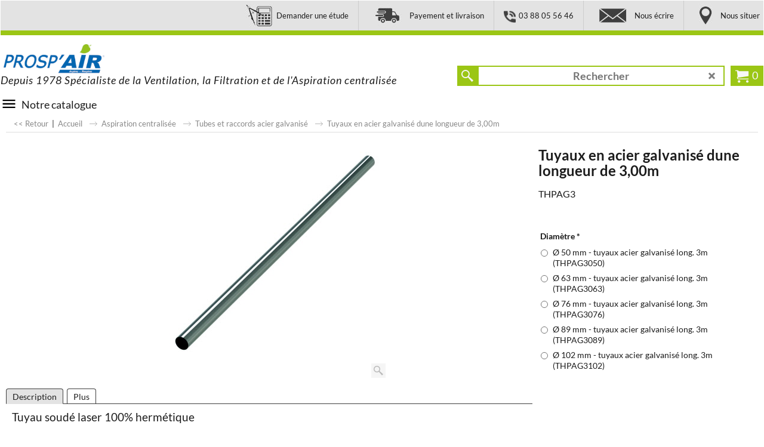

--- FILE ---
content_type: text/html
request_url: http://www.prospair.com/contents/fr/d-33.html
body_size: 6503
content:
<ul class="idx2List"><li class="GC32"><a id="idx2D-2" class="idx2" href="../../index.html" title="Page d&#39;accueil du site"><span>Accueil </span></a></li><li class="GC32"><a id="idx2D211" class="idx2" href="d211_VMC_double_flux.html" title="VMC & Ventilation"><span>VMC &amp; Ventilation</span></a><ul><li class="GC34"><a id="idx2SubD4282" class="idx2Sub" href="d4282_Centrales-vmc.html" title="VMC & Ventilation"><img src="../media/trans.gif" data-echo="../media/k_achat-vmc-centrale.jpg" id="ID4282" name="ID4282" border="0" alt="VMC & Ventilation" title="VMC & Ventilation" width="478" height="478" /><span>Centrales</span></a><ul><li class="GC34"><a id="idx2SubD247" class="idx2Sub" href="d247_VMC_simple_flux.html" title=""><img src="../media/trans.gif" data-echo="../media/k_VMC-eolix.jpg" id="ID247" name="ID247" border="0" alt="" title="" width="389" height="400" /><span>VMC simple flux</span></a><ul><li class="GC34"><a id="idx2SubD246" class="idx2Sub" href="d246_VMC_simple_flux_autoreglable.html" title=""><img src="../media/trans.gif" data-echo="../media/k_VMC-eolix.jpg" id="ID246" name="ID246" border="0" alt="" title="" width="389" height="400" /><span>VMC simple flux autoréglable</span></a></li><li class="GC34"><a id="idx2SubD233" class="idx2Sub" href="d233_Ventilation_VMC_simple_flux_hygroreglable.html" title=""><img src="../media/trans.gif" data-echo="../media/k_VMC-hygrocosy-atlantic.jpg" id="ID233" name="ID233" border="0" alt="" title="" width="600" height="463" /><span>VMC simple flux hygroréglable</span></a></li></ul></li><li class="GC34"><a id="idx2SubD171" class="idx2Sub" href="d171_VMC_Ventilation_double_flux.html" title="VMC double flux et accessoires"><img src="../media/trans.gif" data-echo="../media/k_helios-kwl-ec-270-370_0.jpg" id="ID171" name="ID171" border="0" alt="VMC double flux et accessoires" title="VMC double flux et accessoires" width="439" height="400" /><span>VMC double flux</span></a><ul><li class="GC34"><a id="idx2SubD139" class="idx2Sub" href="d139_VMC_double_flux_Centrales.html" title="Centrales VMC double flux"><img src="../media/trans.gif" data-echo="../media/k_helios-kwl-ec-270-370_0.jpg" id="ID139" name="ID139" border="0" alt="Centrales VMC double flux" title="Centrales VMC double flux" width="439" height="400" /><span>Centrales</span></a></li><li class="GC34"><a id="idx2SubD176" class="idx2Sub" href="d176_VMC_double_flux_Centrales_monobloc.html" title=""><img src="../media/trans.gif" data-echo="../media/k_vmc-double-flux-kwl-ec60.jpg" id="ID176" name="ID176" border="0" alt="" title="" width="626" height="500" /><span>VMC double flux monobloc EC 60</span></a></li></ul></li></ul></li><li class="GC34"><a id="idx2SubD215" class="idx2Sub" href="d215_VMC_Ventilation_Ventilateurs.html" title=""><img src="../media/trans.gif" data-echo="../media/k_vmc-repartie-unite-ventilation-els-v.jpg" id="ID215" name="ID215" border="0" alt="" title="" width="479" height="400" /><span>Extracteurs &amp; Ventilateurs</span></a><ul><li class="GC34"><a id="idx2SubD4283" class="idx2Sub" href="d4283_Extracteurs.html" title=""><img src="../media/trans.gif" data-echo="../media/k_vmc-repartie-unite-ventilation-els-v.jpg" id="ID4283" name="ID4283" border="0" alt="" title="" width="479" height="400" /><span>Extracteurs</span></a><ul><li class="GC34"><a id="idx2SubD166" class="idx2Sub" href="d166_Mini_ventilateurs_Minivent.html" title=""><img src="../media/trans.gif" data-echo="../media/k_vmc-double-flux-minivent-m1.jpg" id="ID166" name="ID166" border="0" alt="" title="" width="282" height="300" /><span>Mini ventilateurs Minivent M1</span></a></li><li class="GC34"><a id="idx2SubD185" class="idx2Sub" href="d185_VMC_repartie_ELS_renovation_basse_comsommation.html" title="Exemple de VMC ELS"><img src="../media/trans.gif" data-echo="../media/k_vmc-repartie-unite-ventilation-els-v.jpg" id="ID185" name="ID185" border="0" alt="Exemple de VMC ELS" title="Exemple de VMC ELS" width="479" height="400" /><span>VMC répartie ELS</span></a></li></ul></li><li class="GC34"><a id="idx2SubD181" class="idx2Sub" href="d181_Ventilation_modulaire.html" title="Des solutions parfaitement adaptées les unes aux autres."><img src="../media/trans.gif" data-echo="../media/k_vmc-double-flux-multivent-mv.jpg" id="ID181" name="ID181" border="0" alt="Des solutions parfaitement adaptées les unes aux autres." title="Des solutions parfaitement adaptées les unes aux autres." width="750" height="617" /><span>Ventilation par gaines</span></a></li></ul></li><li class="GC34"><a id="idx2SubD4284" class="idx2Sub" href="d4284_Batteries.html" title=""><img src="../media/trans.gif" data-echo="../media/k_batterie-eau-chaude-whr.jpg" id="ID4284" name="ID4284" border="0" alt="" title="" width="580" height="553" /><span>Batteries</span></a><ul><li class="GC34"><a id="idx2SubD228" class="idx2Sub" href="d228_Batteries_electriques.html" title="Chauffez votre air de ventilation"><img src="../media/trans.gif" data-echo="../media/k_batterie-ehr-r.jpg" id="ID228" name="ID228" border="0" alt="Chauffez votre air de ventilation" title="Chauffez votre air de ventilation" width="120" height="82" /><span>Batteries électriques</span></a></li><li class="GC34"><a id="idx2SubD240" class="idx2Sub" href="d240_Batteries_eau_chaude.html" title="Réchauffez votre air de ventilation avec votre eau chaude"><img src="../media/trans.gif" data-echo="../media/k_batterie-eau-chaude-whr.jpg" id="ID240" name="ID240" border="0" alt="Réchauffez votre air de ventilation avec votre eau chaude" title="Réchauffez votre air de ventilation avec votre eau chaude" width="580" height="553" /><span>Batteries eau chaude</span></a></li><li class="GC34"><a id="idx2SubD184" class="idx2Sub" href="d184_Humidificateur_KWL_HygroBox.html" title="Vous avez déjà une installation double flux (toute marque) et vous ressentez une sensation de sécheresse au niveau des muqueuses, c&#39;est que le taux d&#39;hygrométrie est trop bas. Une solution existe : l&#39;HygroBox"><img src="../media/trans.gif" data-echo="../media/k_vmc-double-flux-hygrobox-kwl-hb.jpg" id="ID184" name="ID184" border="0" alt="Vous avez déjà une installation double flux (toute marque) et vous ressentez une sensation de sécheresse au niveau des muqueuses, c&#39;est que le taux d&#39;hygrométrie est trop bas. Une solution existe : l&#39;HygroBox" title="Vous avez déjà une installation double flux (toute marque) et vous ressentez une sensation de sécheresse au niveau des muqueuses, c&#39;est que le taux d&#39;hygrométrie est trop bas. Une solution existe : l&#39;HygroBox" width="595" height="400" /><span>Humidificateur KWL® HygroBox</span></a></li></ul></li><li class="GC34"><a id="idx2SubD4285" class="idx2Sub" href="d4285_Filtres-Filtration.html" title=""><img src="../media/trans.gif" data-echo="../media/k_filtres-elf-kwl-300-4-4-7-pro.jpg" id="ID4285" name="ID4285" border="0" alt="" title="" width="2711" height="2810" /><span>Filtres &amp; Filtration</span></a><ul><li class="GC34"><a id="idx2SubD4286" class="idx2Sub" href="d4286_Filtres-rechange.html" title=""><img src="../media/trans.gif" data-echo="../media/k_filtres-elf-kwl-300-4-4-7-pro.jpg" id="ID4286" name="ID4286" border="0" alt="" title="" width="2711" height="2810" /><span>Filtres de rechange</span></a><ul><li class="GC34"><a id="idx2SubD153" class="idx2Sub" href="d153_Filtres_rechange.html" title=""><img src="../media/trans.gif" data-echo="../media/k_filtres-elf-kwl-300-4-4-7-pro.jpg" id="ID153" name="ID153" border="0" alt="" title="" width="2711" height="2810" /><span>Filtres pour centrales double flux</span></a></li><li class="GC34"><a id="idx2SubD4287" class="idx2Sub" href="d4287_Filtres-pour-bouches.html" title=""><img src="../media/trans.gif" data-echo="../media/k_filtres-dlv.jpg" id="ID4287" name="ID4287" border="0" alt="" title="" width="1906" height="2135" /><span>Filtres pour bouches</span></a></li><li class="GC34"><a id="idx2SubD4289" class="idx2Sub" href="d4289_Filtres-pour-caissons-filtrants.html" title=""><img src="../media/trans.gif" data-echo="../media/k_elfbr_100_f7_.png" id="ID4289" name="ID4289" border="0" alt="" title="" width="300" height="300" /><span>Filtres pour caissons filtrants</span></a></li></ul></li><li class="GC34"><a id="idx2SubD4290" class="idx2Sub" href="d4290_Systemes-de-filtration.html" title=""><img src="../media/trans.gif" data-echo="../media/k_LFBRG4.jpg" id="ID4290" name="ID4290" border="0" alt="" title="" width="514" height="622" /><span>Systèmes de filtration</span></a><ul><li class="GC34"><a id="idx2SubD4291" class="idx2Sub" href="d4291_Prefiltre-bouche-cuisine.html" title=""><img src="../media/trans.gif" data-echo="../media/k_vmc-double-flux-coude-prefiltre-vfe.jpg" id="ID4291" name="ID4291" border="0" alt="" title="" width="436" height="400" /><span>Préfiltre bouche cuisine</span></a></li><li class="GC34"><a id="idx2SubD4292" class="idx2Sub" href="d4292_Caisson-prefiltre.html" title=""><img src="../media/trans.gif" data-echo="../media/k_LFBRG4.jpg" id="ID4292" name="ID4292" border="0" alt="" title="" width="514" height="622" /><span>Caisson préfiltre</span></a></li><li class="GC34"><a id="idx2SubD4293" class="idx2Sub" href="d4293_Cartouche-sur-reseau-galva.html" title=""><img src="../media/trans.gif" data-echo="../media/k_ifu.jpg" id="ID4293" name="ID4293" border="0" alt="" title="" width="403" height="408" /><span>Cartouche sur réseau galva</span></a></li></ul></li></ul></li><li class="GC34"><a id="idx2SubD260" class="idx2Sub" href="d260_Reseau_air.html" title=""><img src="../media/trans.gif" data-echo="../media/k_helios-flexpipe-plus.jpg" id="ID260" name="ID260" border="0" alt="" title="" width="350" height="322" /><span>Réseaux / gaines</span></a><ul><li class="GC34"><a id="idx2SubD4315" class="idx2Sub" href="d4315_Conduits.html" title=""><img src="../media/trans.gif" data-echo="../media/k_Galva-conduit-circulaire.jpg" id="ID4315" name="ID4315" border="0" alt="" title="" width="639" height="400" /><span>Conduits</span></a><ul><li class="GC34"><a id="idx2SubD245" class="idx2Sub" href="d245_Conduits_GALVA_rigides.html" title="Pour tous les réseaux de distribution d&#39;air"><img src="../media/trans.gif" data-echo="../media/k_Galva-conduit-circulaire.jpg" id="ID245" name="ID245" border="0" alt="Pour tous les réseaux de distribution d&#39;air" title="Pour tous les réseaux de distribution d&#39;air" width="639" height="400" /><span>Conduits GALVA rigides et raccords</span></a></li><li class="GC34"><a id="idx2SubD4314" class="idx2Sub" href="d4314_Conduits-flexibles-aluminium.html" title=""><img src="../media/trans.gif" data-echo="../media/k_vmc-double-flux-flexible-alf-phon-1.jpg" id="ID4314" name="ID4314" border="0" alt="" title="" width="506" height="302" /><span>Conduits flexibles aluminium</span></a></li><li class="GC34"><a id="idx2SubD155" class="idx2Sub" href="d155_VMC_double_flux_Conduits_isoles_IsoPipe.html" title="De l&#39;extérieur aux collecteurs"><img src="../media/trans.gif" data-echo="../media/k_vmc-double-flux-conduits-isoles-isopipe.jpg" id="ID155" name="ID155" border="0" alt="De l&#39;extérieur aux collecteurs" title="De l&#39;extérieur aux collecteurs" width="679" height="500" /><span>Conduits isolés IsoPipe</span></a></li><li class="GC34"><a id="idx2SubD4294" class="idx2Sub" href="d4294_Conduits-circulaires-isole.html" title=""><img src="../media/trans.gif" data-echo="../media/k_aldes_algaine_Isolee.jpg" id="ID4294" name="ID4294" border="0" alt="" title="" width="629" height="400" /><span>Conduits circulaires isolés</span></a></li><li class="GC34"><a id="idx2SubD4295" class="idx2Sub" href="d4295_Conduits-flexibles-phoniques.html" title=""><img src="../media/trans.gif" data-echo="../media/k_vmc-double-flux-flexible-alf-phon.jpg" id="ID4295" name="ID4295" border="0" alt="" title="" width="266" height="195" /><span>Conduits flexibles phoniques</span></a></li></ul></li><li class="GC34"><a id="idx2SubD230" class="idx2Sub" href="d230_Conduits_semi-rigides_FlexPipe_plus.html" title="Flexible et accessoires"><img src="../media/trans.gif" data-echo="../media/k_vmc-double-flux-systeme-flexpipe-frs.jpg" id="ID230" name="ID230" border="0" alt="Flexible et accessoires" title="Flexible et accessoires" width="567" height="500" /><span>Réseau semi-rigides FlexPipe®plus</span></a></li><li class="GC34"><a id="idx2SubD183" class="idx2Sub" href="d183_VMC_double_flux_Reseau_RenoPipe.html" title=""><img src="../media/trans.gif" data-echo="../media/k_vmc-double-flux-renopipe.jpg" id="ID183" name="ID183" border="0" alt="" title="" width="311" height="300" /><span>Réseau RenoPipe, spécial rénovation</span></a></li><li class="GC34"><a id="idx2SubD4296" class="idx2Sub" href="d4296_Accoustique.html" title=""><img src="../media/trans.gif" data-echo="../media/k_vmc-double-flux-gaine-accoustique-fsd.jpg" id="ID4296" name="ID4296" border="0" alt="" title="" width="608" height="500" /><span>Accoustique</span></a><ul><li class="GC34"><a id="idx2SubD4297" class="idx2Sub" href="d4297_Attenuateurs.html" title=""><img src="../media/trans.gif" data-echo="../media/k_vmc-double-flux-attenuateur-sve.jpg" id="ID4297" name="ID4297" border="0" alt="" title="" width="659" height="600" /><span>Atténuateurs</span></a></li><li class="GC34"><a id="idx2SubD4298" class="idx2Sub" href="d4298_Silencieux.html" title=""><img src="../media/trans.gif" data-echo="../media/k_vmc-double-flux-gaine-accoustique-fsd.jpg" id="ID4298" name="ID4298" border="0" alt="" title="" width="608" height="500" /><span>Silencieux</span></a></li><li class="GC34"><a id="idx2SubD4299" class="idx2Sub" href="d4299_Silentblocs.html" title=""><img src="../media/trans.gif" data-echo="../media/k_PSTDI.jpg" id="ID4299" name="ID4299" border="0" alt="" title="" width="586" height="684" /><span>Silentblocs</span></a></li></ul></li><li class="GC34"><a id="idx2SubD4301" class="idx2Sub" href="d4301_Vanne-clapet-motorisee.html" title="Bouches de soufflage et d&#39;extraction"><img src="../media/trans.gif" data-echo="../media/k_CLIRI.jpg" id="ID4301" name="ID4301" border="0" alt="Bouches de soufflage et d&#39;extraction" title="Bouches de soufflage et d&#39;extraction" width="484" height="520" /><span>Vanne &amp; clapet motorisés</span></a></li><li class="GC34"><a id="idx2SubD152" class="idx2Sub" href="d152_VMC_double_flux_Accessoires.html" title="Silencieux et autres accessoires"><img src="../media/trans.gif" data-echo="../media/k_nourrice-passage-plafond.jpg" id="ID152" name="ID152" border="0" alt="Silencieux et autres accessoires" title="Silencieux et autres accessoires" width="327" height="288" /><span>Accessoires et options VMC</span></a></li></ul></li><li class="GC34"><a id="idx2SubD4303" class="idx2Sub" href="d4303_Regulation-Outillage-Appareils-mesures.html" title=""><img src="../media/trans.gif" data-echo="../media/k_vmc-double-flux-kit-nettoyage-kwl-rs.jpg" id="ID4303" name="ID4303" border="0" alt="" title="" width="580" height="400" /><span>Régulation, Outillage, Appareils de mesures</span></a><ul><li class="GC34"><a id="idx2SubD4304" class="idx2Sub" href="d4304_Nettoyage-gaines.html" title=""><img src="../media/trans.gif" data-echo="../media/k_vmc-double-flux-kit-nettoyage-kwl-rs.jpg" id="ID4304" name="ID4304" border="0" alt="" title="" width="580" height="400" /><span>Nettoyage de gaines</span></a></li><li class="GC34"><a id="idx2SubD4305" class="idx2Sub" href="d4305_Regulation.html" title=""><img src="../media/trans.gif" data-echo="../media/k_helios_kwl_bec.jpg" id="ID4305" name="ID4305" border="0" alt="" title="" width="374" height="400" /><span>Régulation</span></a></li><li class="GC34"><a id="idx2SubD4306" class="idx2Sub" href="d4306_Sondes-detecteurs.html" title=""><img src="../media/trans.gif" data-echo="../media/k_helios_kwl_CO2.jpg" id="ID4306" name="ID4306" border="0" alt="" title="" width="346" height="400" /><span>Sondes et détecteurs</span></a></li><li class="GC34"><a id="idx2SubD4322" class="idx2Sub" href="d4322_Outillage.html" title=""><img src="../media/trans.gif" data-echo="../media/k_renopipe-scie-rp-fs.png" id="ID4322" name="ID4322" border="0" alt="" title="" width="521" height="400" /><span>Outillage</span></a></li></ul></li><li class="GC34"><a id="idx2SubD216" class="idx2Sub" href="d216_VMC_double_flux_Bouches.html" title=""><img src="../media/trans.gif" data-echo="../media/k_vmc-double-flux-bouche-extraction-ae.jpg" id="ID216" name="ID216" border="0" alt="" title="" width="413" height="500" /><span>Bouches &amp; Entrées d&#39;air</span></a><ul><li class="GC34"><a id="idx2SubD151" class="idx2Sub" href="d151_VMC_ventilation_Bouches_vmc_aeration.html" title="Bouches de soufflage et d&#39;extraction"><img src="../media/trans.gif" data-echo="../media/k_vmc-double-flux-bouche-extraction-ae.jpg" id="ID151" name="ID151" border="0" alt="Bouches de soufflage et d&#39;extraction" title="Bouches de soufflage et d&#39;extraction" width="99" height="120" /><span>Bouches VMC</span></a></li><li class="GC34"><a id="idx2SubD4321" class="idx2Sub" href="d4321_accessoires-bouches-vmc.html" title=""><img src="../media/trans.gif" data-echo="../media/k_vmc-double-flux-regulateur-debit-air-vkh.jpg" id="ID4321" name="ID4321" border="0" alt="" title="" width="492" height="500" /><span>Accessoires pour bouches VMC</span></a></li><li class="GC34"><a id="idx2SubD180" class="idx2Sub" href="d180_Bouches_soufflage_chauffantes.html" title=""><img src="../media/trans.gif" data-echo="../media/k_vmc-double-flux-bouches-soufflage-chauffantes-eco.jpg" id="ID180" name="ID180" border="0" alt="" title="" width="350" height="300" /><span>Bouches de soufflage chauffantes</span></a></li><li class="GC34"><a id="idx2SubD4311" class="idx2Sub" href="d4311_Entrees-air.html" title=""><img src="../media/trans.gif" data-echo="../media/k_ltg.jpg" id="ID4311" name="ID4311" border="0" alt="" title="" width="352" height="293" /><span>Entrées d&#39;air</span></a></li></ul></li><li class="GC34"><a id="idx2SubD256" class="idx2Sub" href="d256_entree-sortie-air-vmc.html" title="Traversées de toit, de mur"><img src="../media/trans.gif" data-echo="../media/k_vmc-double-flux-traversee-toit-ddf.jpg" id="ID256" name="ID256" border="0" alt="Traversées de toit, de mur" title="Traversées de toit, de mur" width="508" height="500" /><span>Entrées/sorties d&#39;air toit &amp; façade</span></a></li><li class="GC34"><a id="idx2SubD4309" class="idx2Sub" href="d4309_Supports-fixations.html" title=""><img src="../media/trans.gif" data-echo="../media/k_vmc-double-flux-bande-pe-retractable-ksb.jpg" id="ID4309" name="ID4309" border="0" alt="" title="" width="751" height="500" /><span>Supports &amp; fixations</span></a></li></ul></li><li class="GC32"><a id="idx2D141" class="idx2" href="d141_Puits_canadien_provencal.html" title="A air ou à eau glycolée"><span>Puits canadien</span></a><ul><li class="GC34"><a id="idx2SubD164" class="idx2Sub" href="d164_Puits_canadien_provencal_Echangeur_air_geothermique.html" title=""><img src="../media/trans.gif" data-echo="../media/k_puits-canadien-air-lewt.jpg" id="ID164" name="ID164" border="0" alt="" title="" width="568" height="500" /><span>Puits canadien à air</span></a><ul><li class="GC34"><a id="idx2SubD220" class="idx2Sub" href="d220_Puits_canadien_air_Kits_complets.html" title=""><img src="../media/trans.gif" data-echo="../media/k_puits-canadien-air-lewt.jpg" id="ID220" name="ID220" border="0" alt="" title="" width="568" height="500" /><span>Kits complets Helios</span></a></li><li class="GC34"><a id="idx2SubD221" class="idx2Sub" href="d221_Puits_canadien_air_Composants.html" title=""><img src="../media/trans.gif" data-echo="../media/k_puits-canadien-borne-prise-air-lewt-a200-galva.jpg" id="ID221" name="ID221" border="0" alt="" title="" width="500" height="500" /><span>Composants Helios</span></a></li><li class="GC34"><a id="idx2SubD223" class="idx2Sub" href="d223_Puits_canadien_air_Accessoires.html" title=""><img src="../media/trans.gif" data-echo="../media/k_puits-canadien-grillage-avertisseur.jpg" id="ID223" name="ID223" border="0" alt="" title="" width="750" height="424" /><span>Accessoires Helios</span></a></li><li class="GC34"><a id="idx2SubD178" class="idx2Sub" href="d178_Puits_canadien_Regard_etanche.html" title=""><img src="../media/trans.gif" data-echo="../media/k_vmc-double-flux-regard-etanche-1.jpg" id="ID178" name="ID178" border="0" alt="" title="" width="120" height="120" /><span>Regard étanche Helios</span></a></li></ul></li><li class="GC34"><a id="idx2SubD234" class="idx2Sub" href="d234_Puits_canadien_Atlantic.html" title=""><img src="../media/trans.gif" data-echo="../media/k_puits-canadien-maison-hiver.jpg" id="ID234" name="ID234" border="0" alt="" title="" width="4012" height="2850" /><span>Puits canadien Atlantic</span></a></li><li class="GC34"><a id="idx2SubD165" class="idx2Sub" href="d165_Puits_canadien_provencal_Echangeur_geothermique_eau_glycolee.html" title=""><img src="../media/trans.gif" data-echo="../media/k_puits-canadien-kit-complet-sewt-1.jpg" id="ID165" name="ID165" border="0" alt="" title="" width="120" height="120" /><span>Puits canadien à eau glycolée</span></a><ul><li class="GC34"><a id="idx2SubD217" class="idx2Sub" href="d217_Puits_canadien__Kits_complets_eau_glycolee.html" title=""><img src="../media/trans.gif" data-echo="../media/k_puits-canadien-kit-complet-sewt.jpg" id="ID217" name="ID217" border="0" alt="" title="" width="3582" height="3132" /><span>Kits complets</span></a></li><li class="GC34"><a id="idx2SubD218" class="idx2Sub" href="d218_Puits_canadien__Composants_eau_glycolee.html" title=""><img src="../media/trans.gif" data-echo="../media/k_puits-canadien-module-echangeur-chaleur-sewt-w-44.jpg" id="ID218" name="ID218" border="0" alt="" title="" width="222" height="222" /><span>Composants</span></a></li></ul></li><li class="GC34"><a id="idx2SubD4288" class="idx2Sub" href="d4288_Filtres-pour-puits-canadiens.html" title=""><img src="../media/trans.gif" data-echo="../media/k_filtre-lewt.jpg" id="ID4288" name="ID4288" border="0" alt="" title="" width="320" height="400" /><span>Filtres pour puits canadiens</span></a></li></ul></li><li class="GC32"><a id="idx2D4316" class="idx2" href="d4316_Purificateur-air.html" title=""><span>Purificateur d&#39;air</span></a><ul><li class="GC34"><a id="idx2SubD4317" class="idx2Sub" href="d4317_Purificateur-air-domestique.html" title="VMC & Ventilation"><img src="../media/trans.gif" data-echo="../media/k_AirPal_go_300H.jpg" id="ID4317" name="ID4317" border="0" alt="VMC & Ventilation" title="VMC & Ventilation" width="402" height="500" /><span>Purificateur d&#39;air domestique</span></a></li><li class="GC34"><a id="idx2SubD4318" class="idx2Sub" href="d4318_Purificateur-air-ERP.html" title=""><img src="../media/trans.gif" data-echo="../media/k_AirPal_go_650H_850H.jpg" id="ID4318" name="ID4318" border="0" alt="" title="" width="373" height="500" /><span>Purificateur d&#39;air pour ERP</span></a></li><li class="GC34"><a id="idx2SubD4319" class="idx2Sub" href="d4319_Purificateur-air-industrie.html" title=""><img src="../media/trans.gif" data-echo="../media/k_camcleaner_2000-PNGtransparentbgr.png" id="ID4319" name="ID4319" border="0" alt="" title="" width="1500" height="1500" /><span>Purificateur d&#39;air pour l&#39;industrie</span></a></li><li class="GC34"><a id="idx2SubD4324" class="idx2Sub" href="d4324_Filtres-purificateurs-air.html" title=""><img src="../media/trans.gif" data-echo="../media/k_ELF_AirPal_600_Hepa14.jpg" id="ID4324" name="ID4324" border="0" alt="" title="" width="740" height="500" /><span>Filtres pour purificateurs d&#39;air</span></a></li></ul></li><li class="GC32"><a id="idx2D210" class="idx2" href="d210_Aspiration_centralisee_menu.html" title=""><span>Aspiration centralisée</span></a><ul><li class="GC34"><a id="idx2SubD85" class="idx2Sub" href="d85_kits-installation-complete.html" title="Toutes les configurations ont leur kit. Appelez-nous si vous avez des demandes spéciales en aspiration centralisée."><img src="../media/trans.gif" data-echo="../media/k_aspiration-centralisee-promos-kit-252.jpg" id="ID85" name="ID85" border="0" alt="Toutes les configurations ont leur kit. Appelez-nous si vous avez des demandes spéciales en aspiration centralisée." title="Toutes les configurations ont leur kit. Appelez-nous si vous avez des demandes spéciales en aspiration centralisée." width="486" height="500" /><span>Kits complets</span></a></li><li class="GC34"><a id="idx2SubD110" class="idx2Sub" href="d110_Centrales_aspirantes.html" title="Centrales domestiques et professionnelles"><img src="../media/trans.gif" data-echo="../media/k_achat-aspiration-centralisee-centrales.jpg" id="ID110" name="ID110" border="0" alt="Centrales domestiques et professionnelles" title="Centrales domestiques et professionnelles" width="500" height="500" /><span>Centrales d&#39;aspiration</span></a><ul><li class="GC34"><a id="idx2SubD52" class="idx2Sub" href="d52_centrales-aspirantes-domestiques.html" title="Vente en ligne"><img src="../media/trans.gif" data-echo="../media/k_achat-aspiration-centralisee-centrales.jpg" id="ID52" name="ID52" border="0" alt="Vente en ligne" title="Vente en ligne" width="500" height="500" /><span>Centrales domestiques</span></a></li><li class="GC34"><a id="idx2SubD53" class="idx2Sub" href="d53_centrales-aspirantes-super-compact.html" title="Gamme professionnelle mono et triphasée"><img src="../media/trans.gif" data-echo="../media/k_aspiration-centralisee-super-compact.jpg" id="ID53" name="ID53" border="0" alt="Gamme professionnelle mono et triphasée" title="Gamme professionnelle mono et triphasée" width="500" height="500" /><span>Centrales Super Compact</span></a></li><li class="GC34"><a id="idx2SubD54" class="idx2Sub" href="d54_centrales-aspirantes-modulaires.html" title="Gamme professionnelle triphasée"><img src="../media/trans.gif" data-echo="../media/k_aspiration-centralisee-centrale-ds-a01.jpg" id="ID54" name="ID54" border="0" alt="Gamme professionnelle triphasée" title="Gamme professionnelle triphasée" width="505" height="500" /><span>Centrales professionnelles</span></a></li></ul></li><li class="GC34"><a id="idx2SubD114" class="idx2Sub" href="d114_Tuyaux_PVC_accessoires.html" title=""><img src="../media/trans.gif" data-echo="../media/k_aspiration-centralisee-kit-kt.jpg" id="ID114" name="ID114" border="0" alt="" title="" width="500" height="500" /><span>Tuyauterie PVC</span></a><ul><li class="GC34"><a id="idx2SubD74" class="idx2Sub" href="d74_Kits_installation.html" title="   Sans prise, ni contre-prise. Voir détail du contenu."><img src="../media/trans.gif" data-echo="../media/k_aspiration-centralisee-kit-kt.jpg" id="ID74" name="ID74" border="0" alt="   Sans prise, ni contre-prise. Voir détail du contenu." title="   Sans prise, ni contre-prise. Voir détail du contenu." width="120" height="120" /><span>Kits d&#39;installation</span></a></li><li class="GC34"><a id="idx2SubD75" class="idx2Sub" href="d75_materiel-installation-tubes-raccords.html" title="Tubes et raccords en PVC rigide"><img src="../media/trans.gif" data-echo="../media/k_aspiration-centralisee-coude-vr052.jpg" id="ID75" name="ID75" border="0" alt="Tubes et raccords en PVC rigide" title="Tubes et raccords en PVC rigide" width="766" height="997" /><span>Tubes et raccords PVC</span></a></li><li class="GC34"><a id="idx2SubD239" class="idx2Sub" href="d239_Tubes_raccords_PVC_2p.html" title=""><img src="../media/trans.gif" data-echo="../media/k_vrit045.png" id="ID239" name="ID239" border="0" alt="" title="" width="255" height="412" /><span>Tubes et raccords PVC 2&quot;</span></a></li><li class="GC34"><a id="idx2SubD76" class="idx2Sub" href="d76_raccords-complements.html" title=""><img src="../media/trans.gif" data-echo="../media/k_aspiration-centralisee-bouchon-vr059.jpg" id="ID76" name="ID76" border="0" alt="" title="" width="547" height="547" /><span>Autres éléments</span></a></li><li class="GC34"><a id="idx2SubD78" class="idx2Sub" href="d78_materiel-installation-complement-montage-fixation.html" title=""><img src="../media/trans.gif" data-echo="../media/k_aspiration-centralisee-montage-fixation.jpg" id="ID78" name="ID78" border="0" alt="" title="" width="120" height="120" /><span>Montage et fixation</span></a></li><li class="GC34"><a id="idx2SubD77" class="idx2Sub" href="d77_materiel-installation-complement-electrique.html" title="."><img src="../media/trans.gif" data-echo="../media/k_aspiration-centralisee-installation-electrique.jpg" id="ID77" name="ID77" border="0" alt="." title="." width="120" height="120" /><span>Installation électrique</span></a></li><li class="GC34"><a id="idx2SubD79" class="idx2Sub" href="d79_materiel-installation-instruments-controle.html" title=""><img src="../media/trans.gif" data-echo="../media/k_aspiration-centralisee-anemometre-ge950.jpg" id="ID79" name="ID79" border="0" alt="" title="" width="120" height="120" /><span>Instruments de contrôle</span></a></li></ul></li><li class="GC34"><a id="idx2SubD263" class="idx2Sub" href="d263_Tubes_et_raccords_acier_galvanise.html" title=""><img src="../media/trans.gif" data-echo="../media/k_T2_Pos2b_HB910225-1000.jpg" id="ID263" name="ID263" border="0" alt="" title="" width="1000" height="1000" /><span>Tubes et raccords acier galvanisé</span></a></li><li class="GC34"><a id="idx2SubD268" class="idx2Sub" href="d268_Tubes-et-raccords-acier-inoxidable.html" title=""><img src="../media/trans.gif" data-echo="../media/k_THPAIY45Image.jpg" id="ID268" name="ID268" border="0" alt="" title="" width="350" height="303" /><span>Tubes et raccords acier inoxydable</span></a></li><li class="GC34"><a id="idx2SubD111" class="idx2Sub" href="d111_Aspiration_centralisee_Prises_aspirantes.html" title=""><img src="../media/trans.gif" data-echo="../media/k_achat-aspiration-centralisee-prises.jpg" id="ID111" name="ID111" border="0" alt="" title="" width="500" height="500" /><span>Prises aspirantes</span></a><ul><li class="GC34"><a id="idx2SubD57" class="idx2Sub" href="d57_prises-aspirantes-carrees.html" title="Prise carrée encastrable modèle Olympia"><img src="../media/trans.gif" data-echo="../media/k_aspiration-centralisee-prise-sd530-ow.jpg" id="ID57" name="ID57" border="0" alt="Prise carrée encastrable modèle Olympia" title="Prise carrée encastrable modèle Olympia" width="120" height="120" /><span>Prises carrées murales</span></a></li><li class="GC34"><a id="idx2SubD55" class="idx2Sub" href="d55_prises-aspirantes_universal.html" title=""><img src="../media/trans.gif" data-echo="../media/k_aspiration-centralisee-prises-universal.jpg" id="ID55" name="ID55" border="0" alt="" title="" width="120" height="120" /><span>Modèle rectangulaire Universal</span></a></li><li class="GC34"><a id="idx2SubD60" class="idx2Sub" href="d60_prises-aspirantes-sol.html" title="Prises au sol en résine spéciale, inaltérable et très résistante à l’usure (piétinement, pression)."><img src="../media/trans.gif" data-echo="../media/k_aspiration-centralisee-prise-sd915.jpg" id="ID60" name="ID60" border="0" alt="Prises au sol en résine spéciale, inaltérable et très résistante à l’usure (piétinement, pression)." title="Prises au sol en résine spéciale, inaltérable et très résistante à l’usure (piétinement, pression)." width="120" height="119" /><span>Prise pour sol</span></a></li><li class="GC34"><a id="idx2SubD59" class="idx2Sub" href="d59_prises-aspirantes-mur-sol.html" title="Prise en acier inox pour mur et sol"><img src="../media/trans.gif" data-echo="../media/k_aspiration-centralisee-prise-sd911.jpg" id="ID59" name="ID59" border="0" alt="Prise en acier inox pour mur et sol" title="Prise en acier inox pour mur et sol" width="97" height="120" /><span>Prise en inox pour mur et sol</span></a></li><li class="GC34"><a id="idx2SubD61" class="idx2Sub" href="d61_prises-aspirantes-plinthes.html" title="Prise cuisine"><img src="../media/trans.gif" data-echo="../media/k_aspiration-centralisee-prise-sd910s_0.jpg" id="ID61" name="ID61" border="0" alt="Prise cuisine" title="Prise cuisine" width="750" height="750" /><span>Prises cuisine ramasse-miettes</span></a></li><li class="GC34"><a id="idx2SubD261" class="idx2Sub" href="d261_In_the_wall.html" title=""><img src="../media/trans.gif" data-echo="../media/k_sdit201.png" id="ID261" name="ID261" border="0" alt="" title="" width="230" height="395" /><span>Prise &quot;in the wall&quot;</span></a></li><li class="GC34"><a id="idx2SubD62" class="idx2Sub" href="d62_prises-aspirantes-non-encastrees.html" title="Prises en saillie"><img src="../media/trans.gif" data-echo="../media/k_aspiration-centralisee-prise-sd720.jpg" id="ID62" name="ID62" border="0" alt="Prises en saillie" title="Prises en saillie" width="120" height="120" /><span>Prises utilitaires</span></a></li><li class="GC34"><a id="idx2SubD130" class="idx2Sub" href="d130_prises_Autres_marques.html" title=""><img src="../media/trans.gif" data-echo="../media/k_autres-marques.jpg" id="ID130" name="ID130" border="0" alt="" title="" width="120" height="120" /><span>Autres marques</span></a><ul><li class="GC34"><a id="idx2SubD131" class="idx2Sub" href="d131_prises-Legrand.html" title=""><img src="../media/trans.gif" data-echo="../media/k_legrand-celiane-prise.jpg" id="ID131" name="ID131" border="0" alt="" title="" width="777" height="777" /><span>Prises Legrand</span></a></li><li class="GC34"><a id="idx2SubD132" class="idx2Sub" href="d132_Prises_aspirantes_bTicino.html" title=""><img src="../media/trans.gif" data-echo="../media/k_bticino-light1.jpg" id="ID132" name="ID132" border="0" alt="" title="" width="267" height="194" /><span>Prises bTicino</span></a></li><li class="GC34"><a id="idx2SubD136" class="idx2Sub" href="d136_Prises-Vaculine.html" title=""><img src="../media/trans.gif" data-echo="../media/k_vaculine-sp100.jpg" id="ID136" name="ID136" border="0" alt="" title="" width="675" height="691" /><span>Prises Vaculine</span></a></li></ul></li></ul></li><li class="GC34"><a id="idx2SubD112" class="idx2Sub" href="d112_Accessoires_de_nettoyage.html" title=""><img src="../media/trans.gif" data-echo="../media/k_achat-aspiration-centralisee-set-nettoyage.jpg" id="ID112" name="ID112" border="0" alt="" title="" width="500" height="500" /><span>Flexibles et Accessoires de nettoyage</span></a><ul><li class="GC34"><a id="idx2SubD66" class="idx2Sub" href="d66_sets-complets-nettoyage.html" title="Les sets de nettoyage sont composés d’un tuyau flexible et d’un ensemble de brosses nécessaires à un nettoyage normal."><img src="../media/trans.gif" data-echo="../media/k_achat-aspiration-centralisee-set-nettoyage.jpg" id="ID66" name="ID66" border="0" alt="Les sets de nettoyage sont composés d’un tuyau flexible et d’un ensemble de brosses nécessaires à un nettoyage normal." title="Les sets de nettoyage sont composés d’un tuyau flexible et d’un ensemble de brosses nécessaires à un nettoyage normal." width="500" height="500" /><span>Sets complets</span></a></li><li class="GC34"><a id="idx2SubD67" class="idx2Sub" href="d67_sets-speciaux-nettoyage.html" title="Set Garage - Voiture - Cave, Set de nettoyage pour Animaux, Set de nettoyage professionnel"><img src="../media/trans.gif" data-echo="../media/k_aspiration-centralisee-set-nettoyage-szn307-1.jpg" id="ID67" name="ID67" border="0" alt="Set Garage - Voiture - Cave, Set de nettoyage pour Animaux, Set de nettoyage professionnel" title="Set Garage - Voiture - Cave, Set de nettoyage pour Animaux, Set de nettoyage professionnel" width="500" height="500" /><span>Sets spéciaux</span></a></li><li class="GC34"><a id="idx2SubD118" class="idx2Sub" href="d118_Brosses_pour_sols.html" title=""><img src="../media/trans.gif" data-echo="../media/k_aspiration-centralisee-brosse-szn329-1.jpg" id="ID118" name="ID118" border="0" alt="" title="" width="593" height="600" /><span>Brosses pour sols</span></a></li><li class="GC34"><a id="idx2SubD119" class="idx2Sub" href="d119_Accessoires-nettoyage.html" title=""><img src="../media/trans.gif" data-echo="../media/k_aspiration-centralisee-brosse-accessoires.jpg" id="ID119" name="ID119" border="0" alt="" title="" width="750" height="750" /><span>Accessoires</span></a></li><li class="GC34"><a id="idx2SubD115" class="idx2Sub" href="d115_Tuyaux_flexibles.html" title=""><img src="../media/trans.gif" data-echo="../media/k_aspiration-centralisee-tuyau-szn228.jpg" id="ID115" name="ID115" border="0" alt="" title="" width="1151" height="746" /><span>Flexibles</span></a></li><li class="GC34"><a id="idx2SubD133" class="idx2Sub" href="d133_Cannes.html" title=""><img src="../media/trans.gif" data-echo="../media/k_aspiration-centralisee-tube-szn317.jpg" id="ID133" name="ID133" border="0" alt="" title="" width="500" height="500" /><span>Cannes</span></a></li><li class="GC34"><a id="idx2SubD117" class="idx2Sub" href="d117_Supports-tuyaux.html" title=""><img src="../media/trans.gif" data-echo="../media/k_aspiration-centralisee-crochet-szn822.jpg" id="ID117" name="ID117" border="0" alt="" title="" width="500" height="500" /><span>Supports</span></a></li><li class="GC34"><a id="idx2SubD68" class="idx2Sub" href="d68_accessoires-suplementaires-nettoyage.html" title=""><img src="../media/trans.gif" data-echo="../media/k_aspiration-centralisee-enrouleur-ge601.jpg" id="ID68" name="ID68" border="0" alt="" title="" width="752" height="806" /><span>Accessoires supplémentaires</span></a></li></ul></li><li class="GC34"><a id="idx2SubD113" class="idx2Sub" href="d113_Pieces_de_rechange.html" title=""><img src="../media/trans.gif" data-echo="../media/k_achat-aspiration-centralisee-pieces-rechange.jpg" id="ID113" name="ID113" border="0" alt="" title="" width="500" height="500" /><span>Pièces détachées et Consommables</span></a><ul><li class="GC34"><a id="idx2SubD124" class="idx2Sub" href="d124_Sacs_poussiere.html" title=""><img src="../media/trans.gif" data-echo="../media/k_aspiration-centralisee-sac-er627.jpg" id="ID124" name="ID124" border="0" alt="" title="" width="120" height="120" /><span>Sacs de récupération des poussières</span></a></li><li class="GC34"><a id="idx2SubD121" class="idx2Sub" href="d121_Filtres.html" title=""><img src="../media/trans.gif" data-echo="../media/k_aspiration-centralisee-filtre-er623.jpg" id="ID121" name="ID121" border="0" alt="" title="" width="120" height="120" /><span>Filtres</span></a></li><li class="GC34"><a id="idx2SubD120" class="idx2Sub" href="d120_Moteurs.html" title=""><img src="../media/trans.gif" data-echo="../media/k_aspiration-centralisee-moteurs.jpg" id="ID120" name="ID120" border="0" alt="" title="" width="120" height="120" /><span>Moteurs</span></a></li><li class="GC34"><a id="idx2SubD122" class="idx2Sub" href="d122_Charbons-moteurs.html" title=""><img src="../media/trans.gif" data-echo="../media/k_aspiration-centralisee-charbons-moteurs.jpg" id="ID122" name="ID122" border="0" alt="" title="" width="120" height="120" /><span>Charbons pour moteurs</span></a></li><li class="GC34"><a id="idx2SubD123" class="idx2Sub" href="d123_cartes_electroniques.html" title=""><img src="../media/trans.gif" data-echo="../media/k_aspiration-centralisee-cartes.jpg" id="ID123" name="ID123" border="0" alt="" title="" width="120" height="120" /><span>Cartes électroniques</span></a></li><li class="GC34"><a id="idx2SubD125" class="idx2Sub" href="d125_Pieces_diverses_rechange.html" title=""><img src="../media/trans.gif" data-echo="../media/k_aspiration-centralisee-pieces-detachees-diverses.jpg" id="ID125" name="ID125" border="0" alt="" title="" width="120" height="120" /><span>Pièces diverses</span></a></li></ul></li></ul></li><li class="GC32"><a id="idx2D266" class="idx2" href="d266_Demander-une-etude.html" title=""><span>Demander une étude</span></a></li></ul>

--- FILE ---
content_type: text/html
request_url: http://www.prospair.com/contents/fr/d-34.html
body_size: 2583
content:
<ul class="idx1List"><li class="GC28"><a id="idx1D-2" class="idx1" href="../../index.html" title="Page d&#39;accueil du site"><span>Accueil </span></a></li><li class="GC28"><a id="idx1D-3" class="idx1" href="about.html" title="Présentation de Prosp&#39;Air et des marques choisies"><span>Qui sommes-nous ?</span></a></li><li class="GC28"><a id="idx1D127" class="idx1" href="d127_Comment_ca_marche.html" title="Présentation de l’aspiration centralisée et de la VMC double flux."><span>Comment ça marche ?</span></a><ul><li class="GC30"><a id="idx1SubD146" class="idx1Sub" href="d146_VMC_double_flux_presentation.html" title="Présentation de la ventilation double flux et du puits canadien"><img src="../media/trans.gif" data-echo="../media/k_vmc-double-flux-comment-marche.png" id="ID146" name="ID146" border="0" alt="Présentation de la ventilation double flux et du puits canadien" title="Présentation de la ventilation double flux et du puits canadien" width="120" height="119" /><span>La VMC</span></a><ul><li class="GC30"><a id="idx1SubD150" class="idx1Sub" href="d150_vmc-double-flux-presentation.html" title="Avantages et fonctionnement de la VMC double flux"><img src="../media/trans.gif" data-echo="../media/k_vmc-double-flux-comment-marche.png" id="ID150" name="ID150" border="0" alt="Avantages et fonctionnement de la VMC double flux" title="Avantages et fonctionnement de la VMC double flux" width="120" height="119" /><span>Présentation de la VMC double flux</span></a></li><li class="GC30"><a id="idx1SubD231" class="idx1Sub" href="d231_VMC_double_flux_RT_2012_Ventilation.html" title="Aller au-delà pour votre santé..."><img src="../media/trans.gif" data-echo="../media/k_reglementation_thermique_2012.jpg" id="ID231" name="ID231" border="0" alt="Aller au-delà pour votre santé..." title="Aller au-delà pour votre santé..." width="120" height="110" /><span>La Ventilation et la RT 2012</span></a></li><li class="GC30"><a id="idx1SubD258" class="idx1Sub" href="d258_Projet_VMC_double_flux.html" title="Vous avez un projet de construction ou de rénovation ? Pensez à la ventilation. Quelques points à prendre en compte dans l&#39;élaboration de votre projet. Suivi d&#39;un exemple détaillé."><img src="../media/trans.gif" data-echo="../media/k_projet-vmc.png" id="ID258" name="ID258" border="0" alt="Vous avez un projet de construction ou de rénovation ? Pensez à la ventilation. Quelques points à prendre en compte dans l&#39;élaboration de votre projet. Suivi d&#39;un exemple détaillé." title="Vous avez un projet de construction ou de rénovation ? Pensez à la ventilation. Quelques points à prendre en compte dans l&#39;élaboration de votre projet. Suivi d&#39;un exemple détaillé." width="120" height="120" /><span>Projet de VMC double flux</span></a></li><li class="GC30"><a id="idx1SubD244" class="idx1Sub" href="d244_qualite_air_interieur_peintures.html" title="La qualité de l&#39;air intérieur et les peintures intérieures. Lire l&#39;article..."><img src="../media/trans.gif" data-echo="../media/k_air_interieur.jpg" id="ID244" name="ID244" border="0" alt="La qualité de l&#39;air intérieur et les peintures intérieures. Lire l&#39;article..." title="La qualité de l&#39;air intérieur et les peintures intérieures. Lire l&#39;article..." width="120" height="120" /><span>La qualité de l&#39;air intérieur et les peintures intérieures</span></a></li><li class="GC30"><a id="idx1SubD187" class="idx1Sub" href="d187_puit_canadiens.html" title="Présentation"><img src="../media/trans.gif" data-echo="../media/k_puits-canadien.png" id="ID187" name="ID187" border="0" alt="Présentation" title="Présentation" width="120" height="119" /><span>Le puits canadien</span></a></li><li class="GC30"><a id="idx1SubD173" class="idx1Sub" href="d173_vmc-double-flux-Galerie_photos.html" title="Exemples d&#39;installations dans le neuf ou la rénovation"><img src="../media/trans.gif" data-echo="../media/k_vmc-double-flux-galerie-photos.jpg" id="ID173" name="ID173" border="0" alt="Exemples d&#39;installations dans le neuf ou la rénovation" title="Exemples d&#39;installations dans le neuf ou la rénovation" width="120" height="94" /><span>Galerie photos d&#39;installations de VMC ou puits canadiens</span></a></li><li class="GC30"><a id="idx1SubD196" class="idx1Sub" href="d196_Documentation_Helios_VMC.html" title="Documentation Helios sur la VMC et le Puits canadien"><img src="../media/trans.gif" data-echo="../media/k_documentation-vmc.png" id="ID196" name="ID196" border="0" alt="Documentation Helios sur la VMC et le Puits canadien" title="Documentation Helios sur la VMC et le Puits canadien" width="120" height="119" /><span>Documentation sur la VMC Helios</span></a></li><li class="GC30"><a id="idx1SubD235" class="idx1Sub" href="d235_Documentation_Atlantic.html" title="Documentation Atlantic sur la VMC et le Puits canadien"><img src="../media/trans.gif" data-echo="../media/k_documentation-vmc-atlantic.png" id="ID235" name="ID235" border="0" alt="Documentation Atlantic sur la VMC et le Puits canadien" title="Documentation Atlantic sur la VMC et le Puits canadien" width="120" height="119" /><span>Documentation sur la VMC Atlantic</span></a></li></ul></li><li class="GC30"><a id="idx1SubD145" class="idx1Sub" href="d145_aspiration-centralisee-comment-marche.html" title="Présentation de l&#39;aspiration centralisée domestique"><img src="../media/trans.gif" data-echo="../media/k_aspiration-centralisee-domestique-bouton.jpg" id="ID145" name="ID145" border="0" alt="Présentation de l&#39;aspiration centralisée domestique" title="Présentation de l&#39;aspiration centralisée domestique" width="120" height="119" /><span>L&#39;Aspiration centralisée pour la maison</span></a><ul><li class="GC30"><a id="idx1SubD1" class="idx1Sub" href="d1_Presentation.html" title="Avantages et fonctionnement de l’aspiration centralisée domestique"><img src="../media/trans.gif" data-echo="../media/k_aspiration-centralisee-domestique-bouton.jpg" id="ID1" name="ID1" border="0" alt="Avantages et fonctionnement de l’aspiration centralisée domestique" title="Avantages et fonctionnement de l’aspiration centralisée domestique" width="120" height="119" /><span>Principe de fonctionnement</span></a></li><li class="GC30"><a id="idx1SubD12" class="idx1Sub" href="d12_avantages.html" title="Avantages de l&#39;aspiration centralisée"><img src="../media/trans.gif" data-echo="../media/k_avantages.png" id="ID12" name="ID12" border="0" alt="Avantages de l&#39;aspiration centralisée" title="Avantages de l&#39;aspiration centralisée" width="120" height="119" /><span>Avantages de l&#39;aspiration centralisée</span></a></li><li class="GC30"><a id="idx1SubD104" class="idx1Sub" href="d104_questions-frequentes.html" title="Questions fréquentes"><img src="../media/trans.gif" data-echo="../media/k_faq.png" id="ID104" name="ID104" border="0" alt="Questions fréquentes" title="Questions fréquentes" width="120" height="119" /><span>F.A.Q - Foire aux questions</span></a></li><li class="GC30"><a id="idx1SubD190" class="idx1Sub" href="d190_centrale_aspirateur_centralise.html" title="Description et avantages de la centrale d&#39;aspiration DISAN"><img src="../media/trans.gif" data-echo="../media/k_bouton-centrale-aspiration.png" id="ID190" name="ID190" border="0" alt="Description et avantages de la centrale d&#39;aspiration DISAN" title="Description et avantages de la centrale d&#39;aspiration DISAN" width="120" height="119" /><span>La Centrale d&#39;aspiration DISAN</span></a></li><li class="GC30"><a id="idx1SubD49" class="idx1Sub" href="d49_creation-du-projet.html" title="Consignes de base et documentation"><img src="../media/trans.gif" data-echo="../media/k_aspiration-centralisee-bouton-plan.jpg" id="ID49" name="ID49" border="0" alt="Consignes de base et documentation" title="Consignes de base et documentation" width="120" height="119" /><span>Création d&#39;un projet domestique</span></a></li><li class="GC30"><a id="idx1SubD179" class="idx1Sub" href="d179_Acheter-aspiration-centralisee.html" title=""><img src="../media/trans.gif" data-echo="../media/k_aspiration-centralisee-achat-centrale.png" id="ID179" name="ID179" border="0" alt="" title="" width="120" height="119" /><span>Acheter une aspiration centralisée</span></a></li><li class="GC30"><a id="idx1SubD186" class="idx1Sub" href="d186_Installer-maison-existante.html" title="L&#39;aspiration centralisée dans une maison existante ou la rénovation."><img src="../media/trans.gif" data-echo="../media/k_installation-existant.png" id="ID186" name="ID186" border="0" alt="L&#39;aspiration centralisée dans une maison existante ou la rénovation." title="L&#39;aspiration centralisée dans une maison existante ou la rénovation." width="120" height="119" /><span>Installation dans une maison existante</span></a></li><li class="GC30"><a id="idx1SubD174" class="idx1Sub" href="d174_Galerie-photos.html" title="Exemples d&#39;installations dans le neuf ou la rénovation"><img src="../media/trans.gif" data-echo="../media/k_aspiration-centralisee-photos-domestique.jpg" id="ID174" name="ID174" border="0" alt="Exemples d&#39;installations dans le neuf ou la rénovation" title="Exemples d&#39;installations dans le neuf ou la rénovation" width="120" height="119" /><span>Galerie photos d&#39;installations</span></a></li><li class="GC30"><a id="idx1SubD177" class="idx1Sub" href="d177_Aspiration_centralisee_domestique_References.html" title="Découvrez la localisation de nos clients qui ont une installation d&#39;aspiration centralisée Prosp&#39;Air."><img src="../media/trans.gif" data-echo="../media/k_references-prospair-aspiration-centralisee-domestique.png" id="ID177" name="ID177" border="0" alt="Découvrez la localisation de nos clients qui ont une installation d&#39;aspiration centralisée Prosp&#39;Air." title="Découvrez la localisation de nos clients qui ont une installation d&#39;aspiration centralisée Prosp&#39;Air." width="120" height="119" /><span>Références</span></a></li><li class="GC30"><a id="idx1SubD202" class="idx1Sub" href="d202_Changer-charbons.html" title="Pensez à vérifier les charbons du moteur de votre Aspiration centralisée"><img src="../media/trans.gif" data-echo="../media/k_charbons-retirer-page.jpg" id="ID202" name="ID202" border="0" alt="Pensez à vérifier les charbons du moteur de votre Aspiration centralisée" title="Pensez à vérifier les charbons du moteur de votre Aspiration centralisée" width="120" height="119" /><span>Comment changer les charbons ?</span></a></li><li class="GC30"><a id="idx1SubD48" class="idx1Sub" href="d48_documentation-technique.html" title="Documentation sur les centrales domestiques"><img src="../media/trans.gif" data-echo="../media/k_documentation.png" id="ID48" name="ID48" border="0" alt="Documentation sur les centrales domestiques" title="Documentation sur les centrales domestiques" width="120" height="119" /><span>Documentation technique</span></a></li></ul></li><li class="GC30"><a id="idx1SubD128" class="idx1Sub" href="d128_aspiration-centralisee-Pour_les_professionnels.html" title="Présentation de l&#39;aspiration centralisée dans les hôtels, le secteur tertiaire, l&#39;industrie, ..."><img src="../media/trans.gif" data-echo="../media/k_pro_bouton_1.png" id="ID128" name="ID128" border="0" alt="Présentation de l&#39;aspiration centralisée dans les hôtels, le secteur tertiaire, l&#39;industrie, ..." title="Présentation de l&#39;aspiration centralisée dans les hôtels, le secteur tertiaire, l&#39;industrie, ..." width="113" height="120" /><span>L&#39;Aspiration centralisée professionnelle</span></a><ul><li class="GC30"><a id="idx1SubD2" class="idx1Sub" href="d2_hotels.html" title="Présentation de l&#39;aspiration centralisée professionnelle"><img src="../media/trans.gif" data-echo="../media/k_floor_cleaning1.jpg" id="ID2" name="ID2" border="0" alt="Présentation de l&#39;aspiration centralisée professionnelle" title="Présentation de l&#39;aspiration centralisée professionnelle" width="120" height="96" /><span>Dans un hôtel</span></a></li><li class="GC30"><a id="idx1SubD137" class="idx1Sub" href="d137_industrie.html" title="Présentation de l&#39;aspiration centralisée professionnelle"><img src="../media/trans.gif" data-echo="../media/k_bak1.jpg" id="ID137" name="ID137" border="0" alt="Présentation de l&#39;aspiration centralisée professionnelle" title="Présentation de l&#39;aspiration centralisée professionnelle" width="120" height="96" /><span>Dans l&#39;industrie</span></a></li><li class="GC30"><a id="idx1SubD197" class="idx1Sub" href="d197_Centrale-Compact.html" title="Description et avantages de la centrale d&#39;aspiration Compact DISAN"><img src="../media/trans.gif" data-echo="../media/k_bouton-centrales-aspiration-compact.jpg" id="ID197" name="ID197" border="0" alt="Description et avantages de la centrale d&#39;aspiration Compact DISAN" title="Description et avantages de la centrale d&#39;aspiration Compact DISAN" width="120" height="96" /><span>La centrale Compact DISAN</span></a></li><li class="GC30"><a id="idx1SubD191" class="idx1Sub" href="d191_aspirateur-industriel.html" title="Description et avantages de la centrale d&#39;aspiration professionnelle DISAN"><img src="../media/trans.gif" data-echo="../media/k_bouton-centrales-aspiration-professionnelles.jpg" id="ID191" name="ID191" border="0" alt="Description et avantages de la centrale d&#39;aspiration professionnelle DISAN" title="Description et avantages de la centrale d&#39;aspiration professionnelle DISAN" width="120" height="96" /><span>La Centrale professionnelle DISAN</span></a></li><li class="GC30"><a id="idx1SubD11" class="idx1Sub" href="d11_references-professionnelles.html" title="Quelques références nationales en aspiration centralisée professionnelle"><img src="../media/trans.gif" data-echo="../media/k_prospair-references.jpg" id="ID11" name="ID11" border="0" alt="Quelques références nationales en aspiration centralisée professionnelle" title="Quelques références nationales en aspiration centralisée professionnelle" width="120" height="90" /><span>Références en aspiration centralisée professionnelle</span></a></li><li class="GC30"><a id="idx1SubD50" class="idx1Sub" href="d50_realisation-du-projet-professionnel.html" title="Consignes de base et documentation pour un projet professionnel"><img src="../media/trans.gif" data-echo="../media/k_projects.jpg" id="ID50" name="ID50" border="0" alt="Consignes de base et documentation pour un projet professionnel" title="Consignes de base et documentation pour un projet professionnel" width="120" height="96" /><span>Réalisation d&#39;un projet professionnel d&#39;aspiration centralisée</span></a></li><li class="GC30"><a id="idx1SubD175" class="idx1Sub" href="d175_Galerie-photos.html" title="Exemples d&#39;installations professionnelles d&#39;aspiration centralisée"><img src="../media/trans.gif" data-echo="../media/k_aspiration-centralisee-professionnelle-galerie-photos.jpg" id="ID175" name="ID175" border="0" alt="Exemples d&#39;installations professionnelles d&#39;aspiration centralisée" title="Exemples d&#39;installations professionnelles d&#39;aspiration centralisée" width="120" height="90" /><span>Galerie photos</span></a></li><li class="GC30"><a id="idx1SubD18" class="idx1Sub" href="d18_documentation-technique.html" title="Documentation sur les centrales professionnelles Super Compact et modulaires"><img src="../media/trans.gif" data-echo="../media/k_documentation-professionnelle.jpg" id="ID18" name="ID18" border="0" alt="Documentation sur les centrales professionnelles Super Compact et modulaires" title="Documentation sur les centrales professionnelles Super Compact et modulaires" width="120" height="96" /><span>Documentation technique</span></a></li></ul></li></ul></li><li class="GC28"><a id="idx1D192" class="idx1" href="d192_Documentation_disan_helios.html" title="Retrouvez toute la documentation sur l’aspiration centralisée et la VMC"><span>Documentation</span></a></li><li class="GC28"><a id="idx1D232" class="idx1" href="d232_Galeries_photos.html" title="Retrouvez toutes nos galeries photos d&#39;installations"><span>Galeries photos</span></a></li><li class="GC28"><a id="idx1D249" class="idx1" href="d249_Compte_Pro.html" title=""><span>Compte Pro</span></a></li><li class="GC28"><a id="idx1D-5" class="idx1" href="terms.html" title=""><span>CGV</span></a></li><li class="GC28"><a id="idx1D170" class="idx1" href="d170_Mentions_legales.html" title=""><span>Mentions légales</span></a></li></ul>

--- FILE ---
content_type: text/html
request_url: http://www.prospair.com/contents/fr/conf.html?lmd=45224.588889
body_size: 3789
content:
<html> <head ><meta http-equiv="Content-Type" content="text/html; charset=utf-8">
<meta name="robots" content="noindex,nofollow,noarchive,nosnippet" />
<script type="text/javascript">
var tf=parent.tf,core=tf.core;
function coreSettings(){
if (!tf.coreLoaded||!tf.core||!tf.core.Basket){setTimeout("coreSettings()",100);return;}
core=tf.core;
core.Basket.shDisc('1','0.000','','','',-1,'');
core.Basket.tax=new core.tax();
core.BTax=core.Basket.tax;
core.STax=new core.tax();
core.BTax.init(core.shopRegion,false);
core.STax.init(core.shopRegion,false);
core.BTax.addArea('TD3','05','20.000','TVA',true, 1, 0);
core.BTax.addArea('TD3','BE','20.000','TVA',true, 1, 0);
core.BTax.addArea('TD3','IT','20.000','TVA',true, 1, 0);
core.BTax.addArea('TD3','LU','20.000','TVA',true, 1, 0);
core.BTax.addArea('TD3','DE','20.000','TVA',true, 1, 0);
core.BTax.addArea('TD3','AT','20.000','TVA',true, 1, 0);
core.BTax.addArea('TD3','CH','20.000','TVA',true, 1, 0);
core.STax.addArea('TD4','BE','20.000','TVA Port',true, 1, 0);
core.STax.addArea('TD4','IT','20.000','TVA Port',true, 1, 0);
core.STax.addArea('TD4','LU','20.000','TVA Port',true, 1, 0);
core.STax.addArea('TD4','DE','20.000','TVA Port',true, 1, 0);
core.STax.addArea('TD4','AT','20.000','TVA Port',true, 1, 0);
core.STax.addArea('TD4','CH','20.000','TVA Port',true, 1, 0);
core.BTax.addArea('TD3','BG','20.000','TVA',true, 1, 0);
core.BTax.addArea('TD3','HR','20.000','TVA',true, 1, 0);
core.BTax.addArea('TD3','CY','20.000','TVA',true, 1, 0);
core.BTax.addArea('TD3','DK','20.000','TVA',true, 1, 0);
core.BTax.addArea('TD3','EE','20.000','TVA',true, 1, 0);
core.BTax.addArea('TD3','FI','20.000','TVA',true, 1, 0);
core.BTax.addArea('TD3','GR','20.000','TVA',true, 1, 0);
core.BTax.addArea('TD3','IE','20.000','TVA',true, 1, 0);
core.BTax.addArea('TD3','IM','20.000','TVA',true, 1, 0);
core.BTax.addArea('TD3','LV','20.000','TVA',true, 1, 0);
core.BTax.addArea('TD3','LT','20.000','TVA',true, 1, 0);
core.BTax.addArea('TD3','MT','20.000','TVA',true, 1, 0);
core.BTax.addArea('TD3','HU','20.000','TVA',true, 1, 0);
core.BTax.addArea('TD3','NL','20.000','TVA',true, 1, 0);
core.BTax.addArea('TD3','PL','20.000','TVA',true, 1, 0);
core.BTax.addArea('TD3','PT','20.000','TVA',true, 1, 0);
core.BTax.addArea('TD3','RO','20.000','TVA',true, 1, 0);
core.BTax.addArea('TD3','SI','20.000','TVA',true, 1, 0);
core.BTax.addArea('TD3','SK','20.000','TVA',true, 1, 0);
core.BTax.addArea('TD3','SE','20.000','TVA',true, 1, 0);
core.BTax.addArea('TD3','UK','20.000','TVA',true, 1, 0);
core.BTax.addArea('TD3','CZ','20.000','TVA',true, 1, 0);
core.BTax.addArea('TD3','ES','20.000','TVA',true, 1, 0);
core.BTax.addArea('TD5','FR','20.000','TVA France',false, 1, 0);
core.STax.addArea('TD4','BG','20.000','TVA Port',true, 1, 0);
core.STax.addArea('TD4','HR','20.000','TVA Port',true, 1, 0);
core.STax.addArea('TD4','CY','20.000','TVA Port',true, 1, 0);
core.STax.addArea('TD4','DK','20.000','TVA Port',true, 1, 0);
core.STax.addArea('TD4','EE','20.000','TVA Port',true, 1, 0);
core.STax.addArea('TD4','FI','20.000','TVA Port',true, 1, 0);
core.STax.addArea('TD4','GR','20.000','TVA Port',true, 1, 0);
core.STax.addArea('TD4','IE','20.000','TVA Port',true, 1, 0);
core.STax.addArea('TD4','IM','20.000','TVA Port',true, 1, 0);
core.STax.addArea('TD4','LV','20.000','TVA Port',true, 1, 0);
core.STax.addArea('TD4','LT','20.000','TVA Port',true, 1, 0);
core.STax.addArea('TD4','MT','20.000','TVA Port',true, 1, 0);
core.STax.addArea('TD4','HU','20.000','TVA Port',true, 1, 0);
core.STax.addArea('TD4','NL','20.000','TVA Port',true, 1, 0);
core.STax.addArea('TD4','PL','20.000','TVA Port',true, 1, 0);
core.STax.addArea('TD4','PT','20.000','TVA Port',true, 1, 0);
core.STax.addArea('TD4','RO','20.000','TVA Port',true, 1, 0);
core.STax.addArea('TD4','SI','20.000','TVA Port',true, 1, 0);
core.STax.addArea('TD4','SK','20.000','TVA Port',true, 1, 0);
core.STax.addArea('TD4','SE','20.000','TVA Port',true, 1, 0);
core.STax.addArea('TD4','UK','20.000','TVA Port',true, 1, 0);
core.STax.addArea('TD4','CZ','20.000','TVA Port',true, 1, 0);
core.STax.addArea('TD4','ES','20.000','TVA Port',true, 1, 0);
core.STax.addArea('TD6','FR','20.000','TVA Port France',false, 1, 0);
populateTSI();
core.confLoaded=true;
if(tf.core&&tf.updateTab&&tf.bsk)tf.updateTab();
}
coreSettings();
function populateTSI(){
if(!core)core=tf.core;
if(!core)return;
var TS=[];
TS['TD3']={inc:'',exc:'HT'};TS['TD5']={inc:'',exc:'HT'};
core.tsI={length:0};core.tsIx={length:0};
var country_code=(core.region)?core.region:core.shopRegion;
for(var s in TS){if((core.BTax&&core.BTax.forRegion(s,country_code))){core.tsI[s]=TS[s]['inc'];core.tsI['length']++;core.tsIx[s]=TS[s]['exc'];core.tsIx['length']++;}}
var TSSH=[];
TSSH['TD4']={inc:'',exc:'HT'};TSSH['TD6']={inc:'',exc:'HT'};
core.tsshI={length:0};core.tsshIx={length:0};
for(var s in TSSH){if(core.STax&&core.STax.forRegion(s,country_code)){core.tsshI[s]=TSSH[s]['inc'];core.tsshI['length']++;core.tsshIx[s]=TSSH[s]['exc'];core.tsshIx['length']++;}}
}
function greySettings(){
if(tf.isInSFClassic())return;
if (!tf.coreLoaded||!tf.greyLoaded||!tf.shipping||!tf.shipping.shipping||!tf.cntyListLoaded){setTimeout("greySettings()",100);return;}
core=tf.core,grey=tf.shipping;
grey.core=core;
grey.ship=new grey.shipping(grey.cnty, 0, 0.000);
tf.ship_obj=grey.ship;
grey.ship.addMeth('SM9', 'Colissimo');
grey.ship.addRegn('SM9RS2','France','FRC1,FR97,FR98,FR99,FRA1,FRA2,FRA3,FRA4,FRA5,FRA6,FRA7,FRA8,FRA9,FRB1,FRB2,FRB3,FRB4,FRB5,FRB6,FRB7,FRB8,FRB9,FR,');
grey.ship.link('SM9','SM9RS2',0.000,'1',0,'0.000,0.250,9.6;0.250,0.500,10.74;0.500,0.750,11.7;0.750,1.000,12.48;1.000,2.000,13.74;2.000,5.000,16.8;5.000,10.000,22.8;10.000,30.000,32.4;30.000,100.000,100;100.000,1000.000,1000',0.000,'0',0.000,0.000,'SM9,SM9RS2,0.000,1,0,0.000,0.250,9.6;0.250,0.500,10.74;0.500,0.750,11.7;0.750,1.000,12.48;1.000,2.000,13.74;2.000,5.000,16.8;5.000,10.000,22.8;10.000,30.000,32.4;30.000,100.000,100;100.000,1000.000,1000,0.000,0,0.000,0.000/D2E30C55609DFC1BDEF516E82A7DFF61');
grey.ship.addRegn('SM9RS5','International','BE,IT,LU,DE,AT,ES,CH,');
grey.ship.link('SM9','SM9RS5',0.000,'1',0,'0.000,0.500,14.58;0.500,1.000,17.82;1.000,2.000,19.8;2.000,5.000,25.44;5.000,10.000,42;10.000,30.000,69.6;30.000,100.000,100;100.000,1000.000,1000',0.000,'0',0.000,0.000,'SM9,SM9RS5,0.000,1,0,0.000,0.500,14.58;0.500,1.000,17.82;1.000,2.000,19.8;2.000,5.000,25.44;5.000,10.000,42;10.000,30.000,69.6;30.000,100.000,100;100.000,1000.000,1000,0.000,0,0.000,0.000/A791A102C3A674DB132EA77A344C831C');
grey.ship.addMeth('SM10', 'Chronopost');
grey.ship.addRegn('SM10RS3','France','FRC1,FR97,FR98,FR99,FRA1,FRA2,FRA3,FRA4,FRA6,FRA7,FRA8,FRA9,FRB1,FRB2,FRB3,FRB4,FRB5,FRB6,FRB7,FRB8,FRB9,FR,');
grey.ship.link('SM10','SM10RS3',0.000,'1',0,'0.000,2.000,35;2.000,5.000,40;5.000,10.000,49;10.000,15.000,58;15.000,20.000,67;20.000,25.000,76;25.000,30.000,85;30.000,100.000,100;100.000,1000.000,1000',0.000,'0',0.000,0.000,'SM10,SM10RS3,0.000,1,0,0.000,2.000,35;2.000,5.000,40;5.000,10.000,49;10.000,15.000,58;15.000,20.000,67;20.000,25.000,76;25.000,30.000,85;30.000,100.000,100;100.000,1000.000,1000,0.000,0,0.000,0.000/C87F5D4E5DAFEECA82527687B8C62E13');
grey.ship.addMeth('SM11', 'Enlèvement chez nous / Frais d\'envoi sur devis');
grey.ship.addRegn('SM11RS1','Europe','BE,BG,CY,DK,EE,FI,FRC1,FR97,FR98,FR99,FRA1,FRA2,FRA3,FRA4,FRA5,FRA6,FRA7,FRA8,FRA9,FRB1,FRB2,FRB3,FRB4,FRB5,FRB6,FRB7,FRB8,FRB9,FR,GR,IE,IT,LV,LT,LU,MT,HU,NL,DE,PL,PT,AT,RO,SI,SK,SE,UK,CZ,ES,05,HR,LI,MC,CH,VA,');
grey.ship.link('SM11','SM11RS1',0.000,'0',0,'',0.000,'0',0.000,0.000,'SM11,SM11RS1,0.000,0,0,,0.000,0,0.000,0.000/23C32A9750129289DD9EBABFAABA75F4');
grey.ship.addMeth('SM13', 'Franco ( > 1000 € d\'achats)');
grey.ship.addRegn('SM13RS2','France métropolitaine','FRC1,FR97,FR98,FR99,FRA1,FRA2,FRA3,FRA4,FRA6,FRA7,FRA8,FRA9,FRB1,FRB2,FRB3,FRB4,FRB5,FRB6,FRB7,FRB8,FRB9,FR,');
grey.ship.link('SM13','SM13RS2',0.000,'0',0,'0.000,1000.000,100;1000.000,10000.000,0',0.000,'0',0.000,0.000,'SM13,SM13RS2,0.000,0,0,0.000,1000.000,100;1000.000,10000.000,0,0.000,0,0.000,0.000/EF188F360FEC36DBE7C741328712503A');
grey.ship.addMeth('SM14', 'Transporteur');
grey.ship.addRegn('SM14RS1','Local','FRC1,FRB2,');
grey.ship.link('SM14','SM14RS1',0.000,'1',0,'0.000,9.000,23.32;9.000,19.000,27.04;19.000,29.000,30.23;29.000,39.000,35.26;39.000,49.000,37.62;49.000,59.000,40.34;59.000,69.000,42.65;69.000,79.000,44.88;79.000,100.000,52.28;100.000,1000.000,100',0.000,'0',0.000,0.000,'SM14,SM14RS1,0.000,1,0,0.000,9.000,23.32;9.000,19.000,27.04;19.000,29.000,30.23;29.000,39.000,35.26;39.000,49.000,37.62;49.000,59.000,40.34;59.000,69.000,42.65;69.000,79.000,44.88;79.000,100.000,52.28;100.000,1000.000,100,0.000,0,0.000,0.000/FBE2A952400E98C5AAF41F9E366C1947');
grey.ship.addRegn('SM14RS3','Est','FRA1,FRA4,FRA6,');
grey.ship.link('SM14','SM14RS3',0.000,'1',0,'0.000,9.000,31.57;9.000,19.000,36.78;19.000,29.000,41.33;29.000,39.000,48.38;39.000,49.000,51.76;49.000,59.000,55.6;59.000,69.000,58.81;69.000,79.000,62.18;79.000,100.000,72.61;100.000,1000.000,100',0.000,'0',0.000,0.000,'SM14,SM14RS3,0.000,1,0,0.000,9.000,31.57;9.000,19.000,36.78;19.000,29.000,41.33;29.000,39.000,48.38;39.000,49.000,51.76;49.000,59.000,55.6;59.000,69.000,58.81;69.000,79.000,62.18;79.000,100.000,72.61;100.000,1000.000,100,0.000,0,0.000,0.000/2BEBBEB5ADE1109D952DBC78B0907FA3');
grey.ship.addRegn('SM14RS4','Grand Est','FR98,FR99,FRA3,FRA7,FRB4,FRB6,FRB9,');
grey.ship.link('SM14','SM14RS4',0.000,'1',0,'0.000,9.000,36.58;9.000,19.000,42.83;19.000,29.000,48.22;29.000,39.000,56.64;39.000,49.000,60.5;49.000,59.000,65.19;59.000,69.000,69.06;69.000,79.000,72.94;79.000,100.000,85.22;100.000,1000.000,100',0.000,'0',0.000,0.000,'SM14,SM14RS4,0.000,1,0,0.000,9.000,36.58;9.000,19.000,42.83;19.000,29.000,48.22;29.000,39.000,56.64;39.000,49.000,60.5;49.000,59.000,65.19;59.000,69.000,69.06;69.000,79.000,72.94;79.000,100.000,85.22;100.000,1000.000,100,0.000,0,0.000,0.000/CD240F5A9C1119EA84552EA1CB0E71A7');
grey.ship.addRegn('SM14RS5','Sud-Ouest','FR97,FRA2,FRA8,FRA9,FRB1,FRB3,FRB5,FRB7,FRB8,');
grey.ship.link('SM14','SM14RS5',0.000,'1',0,'0.000,9.000,44.98;9.000,19.000,52.92;19.000,29.000,59.65;29.000,39.000,70.41;39.000,49.000,75.29;49.000,59.000,81.17;59.000,69.000,86.04;69.000,79.000,90.91;79.000,100.000,106.41;100.000,1000.000,150',0.000,'0',0.000,0.000,'SM14,SM14RS5,0.000,1,0,0.000,9.000,44.98;9.000,19.000,52.92;19.000,29.000,59.65;29.000,39.000,70.41;39.000,49.000,75.29;49.000,59.000,81.17;59.000,69.000,86.04;69.000,79.000,90.91;79.000,100.000,106.41;100.000,1000.000,150,0.000,0,0.000,0.000/22676E68E62F41713C06C56D618F469F');
grey.ship.forAllProds={'SM9':1,'SM10':1,'SM11':1,'SM12':0,'SM13':1,'SM14':1};
tf.shipping.serviceReady=true;
grey.ship.type('2', '0.000000');
}
greySettings();
function custInfo(){
var grey=tf.shipping;
var ret=[];
var values={'customer_zip':(tf.content.ship&&tf.content.ship.zip?tf.content.ship.zip.value:'')};
var FF=[
'1,Nom,customer_lastname,1,0,0,20,1,50,0,0,0,1,1,1,1,'+(values['customer_lastname']||'')+''
,'2,Prénom,customer_firstname,1,0,0,20,1,50,0,0,0,1,1,1,1,'+(values['customer_firstname']||'')+''
,'3,Nom de la société,company_name,1,0,0,20,1,200,0,0,0,1,0,1,1,'+(values['company_name']||'')+''
,'7,N°&#44; Rue,customer_street,1,0,0,20,1,70,0,0,0,1,1,1,1,'+(values['customer_street']||'')+''
,'8,Code postal,customer_zip,1,0,0,20,1,20,0,0,0,1,1,1,1,'+(values['customer_zip']||'')+''
,'9,Ville,customer_city,1,0,0,20,1,80,0,0,0,1,1,1,1,'+(values['customer_city']||'')+''
,'10,Pays ,customer_country,1,0,0,20,1,80,0,0,0,1,1,1,1,France'
,'13,Téléphone,customer_phone,1,0,0,20,1,25,0,0,0,1,1,1,1,'+(values['customer_phone']||'')+''
,'15,Messagerie électronique,customer_email,1,0,0,20,1,200,0,0,0,1,1,1,1,'+(values['customer_email']||'')+''
,'16,Vos remarques à notre attention,customer_notice,2,0,0,50,5,200,0,0,0,1,0,1,1,'+(values['customer_notice']||'')+''
];
ret['Adresse de facturation']=grey.crCGIFlds('customer', FF);
var FF=[
'1,Nom,delivery_lastname,1,0,0,20,1,50,0,0,0,1,1,1,1,'+(values['delivery_lastname']||'')+''
,'2,Prénom,delivery_firstname,1,0,0,20,1,50,0,0,0,1,1,1,1,'+(values['delivery_firstname']||'')+''
,'3,Nom de la société,company_name,1,0,0,20,1,200,0,0,0,1,0,1,1,'+(values['company_name']||'')+''
,'7,N°&#44; Rue,delivery_street,1,0,0,20,1,70,0,0,0,1,1,1,1,'+(values['delivery_street']||'')+''
,'8,Code postal,delivery_zip,1,0,0,20,1,20,0,0,0,1,1,1,1,'+(values['delivery_zip']||'')+''
,'9,Ville,delivery_city,1,0,0,20,1,80,0,0,0,1,1,1,1,'+(values['delivery_city']||'')+''
,'10,Pays ,delivery_country,1,0,0,20,1,80,0,0,0,1,1,1,1,France'
,'13,Téléphone,delivery_phone,1,0,0,20,1,25,0,0,0,1,1,1,1,'+(values['delivery_phone']||'')+''
,'15,Messagerie électronique,delivery_email,1,0,0,20,1,200,0,0,0,1,0,1,1,'+(values['delivery_email']||'')+''
];
ret['Adresse de livraison']=grey.crCGIFlds('customer', FF);
return ret;
}
var pmdataraw='<?xml version=\"1.0\" encoding=\"UTF-8\"?><data><method><service>PAYBOX SERVICES</service><service_logo>http://www.globecharge.com/images/cards/payment_logos/payboxservices.gif</service_logo><key>PAYBOX SERVICES</key><name>PAYBOX SERVICES</name><comment>Paiement par carte via la passerelle sécurisée PAYBOX SERVICES. </comment><comment_name></comment_name><id>305</id><fees></fees><logo>http://www.globecharge.com/images/cards/paybox.gif</logo><currencies>EUR</currencies><country></country><priority>1</priority></method><method><service>PayPal</service><service_logo>http://www.globecharge.com/images/cards/payment_logos/paypal.gif</service_logo><key>Paypal</key><name>PayPal</name><comment>Paiement par carte via la passerelle sécurisée PayPal. </comment><comment_name></comment_name><id>85</id><fees>+3.62%</fees><logo>http://www.globecharge.com/images/cards/paypal.png</logo><currencies>EUR</currencies><country></country><priority>2</priority></method><method><service>Paiement manuel</service><service_logo></service_logo><key>Bank Transfer (Euro, GBP, CHF)</key><name>Virement bancaire (Euro, GBP, CHF)</name><comment>CREDIT AGRICOLE ALSACE VOSGES&#60;br&#62;17206 00032 01867407010 12&#60;br&#62;IBAN : FR76 1720 6000 3201 8674 0701 012&#60;br&#62;BIC : AGRIFRPP872&#60;br&#62;CRCA SELTZ</comment><comment_name>Nos coordonnées bancaires</comment_name><id>0</id><fees></fees><logo>http://www.globecharge.com/images/cards/banktransfer.png</logo><currencies>EUR</currencies><country></country><priority>3</priority></method><method><service>Paiement manuel</service><service_logo></service_logo><key>Send a check</key><name>Envoyer un chèque</name><comment>PROSP\'AIR</comment><comment_name>Merci d\'adresser votre chéque à l\'ordre de</comment_name><id>0</id><fees></fees><logo></logo><currencies>EUR</currencies><country></country><priority>4</priority></method><method><service>Paiement manuel</service><service_logo></service_logo><key>Ask us to call you for your payment details</key><name>Veuillez m\'appeler pour effectuer le règlement</name><comment></comment><comment_name></comment_name><id>0</id><fees></fees><logo></logo><currencies>EUR</currencies><country></country><priority>5</priority></method><duty_warning enabled=\"0\"></duty_warning><surchargetax enabled=\"0\"></surchargetax><provider_name enabled=\"0\"></provider_name></data>'.replace(/&/g,'&amp;');
var pmdatasig='45224.497917';
function payMethod(){
var grey=tf.shipping;
var ret=[];
return ret;
}
tf.conf=this.window;
tf.confLoaded='fr';
</script></head><body></body>
</html>
<!--$Revision: 44719 $
$HeadURL: svn://3d3-p432/ShopFactory/branches/V14_50/bin/Common%20Files/parseLang/conf.html $ -->

--- FILE ---
content_type: text/css
request_url: http://www.prospair.com/contents/styles/website.css?lmd=44484.476852
body_size: 12659
content:
/* The following colour values are populated automatically by the 'Customize design' mode. If modifying manually, mapping.xml also needs to be updated accordingly */
.GC1{background-color:#ffffff;color:#303030;border-color:transparent;}
.GC2{color:#303030;border-color:transparent;background-color:#ffffff;}
.GC3{color:#f7f7f7;background-color:#3F3F3F;border-color:transparent;}
.GC4,.GC4 a,a .GC4{background-color:#ffffff;border-color:#dedede;color:#303030;}
.GC5,.GC5 a,a .GC5{background-color:#EEF2F5;color:#303030;border-color:transparent;}
.GC6,.GC6 a,a .GC6{background-color:#ffffff;border-color:#dedede;color:#303030;}
.GC7{border-color:#ffffff;color:#f7f7f7;}
.GC8,.GC8 a,a .GC8{border-color:#0078ce;color:#ffffff;}
.GC9,.GC9 a,a .GC9{background-color:#EEF2F5;border-color:#0078ce;color:#303030;}
.GC10,.GC10 a,a .GC10{background-color:#dedede;border-color:#dedede;color:#f7f7f7;}
.GC11{color:#303030;border-color:transparent;}
.GC12{color:#303030;border-color:transparent;}
.GC13,.GC13 a,a .GC13{border-color:#9bc615;color:#f7f7f7;background-color:#9bc615;}
.GC14,.GC14 a,a .GC14{background-color:#EEF2F5;color:#303030;border-color:#9bc615;}
.GC15,.GC15 a,a .GC15{background-color:#EEF2F5;border-color:#EEF2F5;color:#303030;}
.GC16{color:#303030;background-color:#ffffff;border-color:transparent;}
.GC17{color:#303030;border-color:transparent;}
.GC18{color:#303030;border-color:transparent;}
.GC19{color:#303030;border-color:transparent;}
.GC20{color:#303030;border-color:transparent;}
.GC21{color:#f7f7f7;border-color:transparent;background-color:#c02b13;}
.GC22{color:#303030;background-color:#ffffff;border-color:transparent;}
.GC23{border-color:#000000;color:#303030;}
.GC24{background-color:#ffffff;border-color:#0078ce;color:#0078ce;}
.GC25{color:#303030;border-color:#3F3F3F;background-color:#EEF2F5;}
.GC26{background-color:#ffffff;border-color:#9bc615;color:#303030;}
.GC27{background-color:#ffffff;border-color:#9bc615;color:#303030;}
.GC28,.GC28 a,a .GC28{border-color:#ffffff;color:#303030;}
.GC29,.GC29 a,a .GC29{border-color:#9bc615;color:#f7f7f7;background-color:#3F3F3F;}
.GC30,.GC30 a,a .GC30{color:#303030;border-color:#6F6F6F;background-color:#ffffff;}
.GC31,.GC31 a,a .GC31{background-color:transparent;color:#f7f7f7;border-color:#9bc615;}
.GC32,.GC32 a,a .GC32{border-color:transparent;color:#303030;background-color:#ffffff;}
.GC33,.GC33 a,a .GC33{border-color:#dedede;color:#303030;background-color:#e3e3e3;}
.GC34,.GC34 a,a .GC34{border-color:#3F3F3F;color:#303030;background-color:#ffffff;}
.GC35,.GC35 a,a .GC35{border-color:#9bc615;color:#3F3F3F;background-color:#ffffff;}
.GC36{color:#f7f7f7;background-color:#9bc615;border-color:transparent;}
.GC37{color:#303030;border-color:transparent;}
.GC38{color:#303030;border-color:transparent;background-color:#ffffff;}
.GC39{color:#303030;border-color:transparent;}
.GC40{color:#303030;border-color:#dedede;background-color:#ffffff;}
.GC41{background-color:#ffffff;color:#303030;border-color:transparent;}
.GC42{color:#303030;border-color:transparent;}
.GC43,.GC43 a,a .GC43{background-color:#9bc615;border-color:transparent;color:#f7f7f7;}
.GC44,.GC44 a,a .GC44{color:#f7f7f7;background-color:#9bc615;border-color:transparent;}
.GC45,.GC45 a,a .GC45{background-color:#9bc615;color:#f7f7f7;border-color:transparent;}
.GC46{border-color:transparent;}
.GC47{background-color:#9bc615;border-color:#ffffff;color:#f7f7f7;}
.GC48,.GC48 a,a .GC48{background-color:#9bc615;border-color:#9bc615;color:#f7f7f7;}
.GC49,.GC49 a,a .GC49{border-color:#dedede;color:#303030;background-color:#ffffff;}
.GC50{color:#303030;border-color:#9bc615;}
.GC51{background-color:#dedede;color:#303030;border-color:transparent;}
.GC52{color:#ff0000;border-color:transparent;}
.GC53{color:#303030;border-color:transparent;}
.GC54{color:#303030;border-color:transparent;}
.GC55{color:#303030;border-color:transparent;}
.GC56{color:#3F3F3F;border-color:transparent;}
.GC57{background-color:#ffffff;color:#303030;border-color:#9bc615;}
.GC58{background-color:#EEF2F5;color:#303030;border-color:#9bc615;}
.GC59{background-color:#EEF2F5;color:#303030;border-color:#9bc615;}
.GC60{color:#3F3F3F;border-color:#9bc615;background-color:#ffffff;}
.GC61{color:#303030;border-color:transparent;}
.GC62{color:#000000;border-color:#0078ce;}
.GC63,.GC63 a,a .GC63{background-color:#ffffff;color:#303030;border-color:#3F3F3F;}
.GC64,.GC64 a,a .GC64{background-color:#e3e3e3;color:#303030;border-color:#3F3F3F;}
.GC65{color:#303030;border-color:#ffffff;}
.GC66{color:#6F6F6F;border-color:transparent;}
.GC67{color:#303030;border-color:transparent;}
.GC68{color:#000000;border-color:transparent;}
.GC69{color:#303030;border-color:transparent;}
.GC70{color:#ffffff;border-color:transparent;}
.GC71{color:#3F3F3F;border-color:transparent;}
.GC72{color:#303030;border-color:#ffffff;}
.GC73{border-color:transparent;}
.GC74{border-color:transparent;}
.GC75{border-color:#dedede;color:#303030;}
.GC76{border-color:transparent;}
.GC77{border-color:transparent;}
.GC78{border-color:transparent;}
.GC79{border-color:transparent;color:#0078ce;}
.GC80{border-color:transparent;}
.GC81{border-color:transparent;}
.GC82{border-color:transparent;}
.GC83{border-color:transparent;}
.GC84{border-color:transparent;}
.GC85{border-color:transparent;}
.GC86{border-color:transparent;background-color:#dedede;}
.GC87{border-color:transparent;background-color:#9bc615;color:#f7f7f7;}
.GC88{border-color:transparent;}
.GC89{border-color:transparent;background-color:#e3e3e3;}
.GC90{border-color:transparent;}
.GC91,.GC91 a,a .GC91{border-color:transparent;color:#f7f7f7;background-color:#9bc615;}
.GC92,.GC92 a,a .GC92{background-color:#EEF2F5;border-color:#EEF2F5;color:#303030;}

html /* scrollbars */{}
html body, div, p, td, input, select /* font */{font-family:"Lato";}
a{text-decoration:none;color:#0066cc;}
#explications a, .ProductDetailsPanel1 a {border-bottom: 1px solid;text-decoration: none;}
/* **** END: Base system colour styles and declarations **** */

/* ** BEGIN: Primary declarations ** */
* {margin:0;padding:0;} /* Forces all elements to default */
html {font-size:16px;text-align:center;}
body {font-size:100%;background-image: none;}
/* ** BEGIN: Website width and height ** */
	/* Minimum website height */
	#SideBar_L, #WebSiteContent, #Content {min-height:500px;}
	/* ** END: Website width and height ** */
p {margin:0 0 .75em 0;}
ul, ol {clear:left;margin:0 0 0.5em 2.5em;}
li ul, li ol {margin-bottom:.25em;}
object {display:block;}
table[align=center] {margin:0 auto;}
small {font-size: 14px;}

/* site-wide common look */
.sf-corner {border-radius:0!important;}
.sf-button {}
.sf-button-glass {}
.ThemeVersion-11 .Product, .ThemeVersion-11 .Product .ProductMoreDetails, .ThemeVersion-11 .AddToBasketButton , .ThemeVersion-11 .FavoritesButton, .ThemeVersion-11 .ProductDetailsNav li, .ThemeVersion-11 #ProductDetailsNav li {border-radius:0;}
input[type=text], input.TextInput, input.ListBox, input.Button, select, textarea {border-radius:0!important;border-width:1px;border-style:solid;border-color:inherit;min-height:24px;}
div.header.mobile .sf-dropshadow {box-shadow:none;}
.sf-gradient {}
.ellipsis, .ellipsis > p {overflow:hidden;text-overflow:ellipsis;white-space:nowrap;}
abbr, acronym {border-width:0;border-bottom-width:1px;border-bottom-style:dotted;}
input[type=checkbox], input[type=radio] {background-color:transparent;width:12px;height:12px;line-height:22px;}
input[type=button], input[type=submit], input[type=reset] {cursor:pointer;}
input[type=text], input.TextInput, select {padding:2px 0 2px 5px;}
textarea {padding:5px;}
.ImgLink {cursor:pointer;}
/* Drop-shadow effects */
#sfLightBox {-moz-box-shadow: 0px 0px 10px #000000;-webkit-box-shadow: 0px 0px 10px #000000;box-shadow: 0px 0px 10px #000000;}
#sfAddDiv, #MiniCartTotalContents, #MiniCartTotalDrawer {-moz-box-shadow: 3px 3px 5px #666666;-webkit-box-shadow: 3px 3px 5px #666666;box-shadow: 3px 3px 5px #666666;}
/* site-wide common look */

#SideBar_L {display:table-cell;vertical-align:top;float:left;min-width:0;box-sizing:border-box; width: 200px;}
#SideBar_L:empty {display:none;}
#SideBar_R {display:table-cell;vertical-align:top;float:right;min-width:0;}
#SideBar_R:empty {display:none;}
#PageContainer11{width: 100%;}
#SideBar_L + #PageContainer11 {float:none; width: calc(100% - 200px); }
#SideBar_R + #PageContainer11 {float:none; width: calc(100% - 200px); }


#WebSite{position:relative;margin:0 auto;text-align:left;border-width:1px;border-style:solid;background-image:none;min-width:1170px;font-size:1.1em;z-index: 10;}
#WebSiteHeader{position:relative;height:auto;text-align:left;border:0;padding:0;overflow: hidden;}
#WebSiteHeaderInner{margin:0 auto;}
#WebSiteContent{position:relative;margin:0 auto 20px;}
#Container1 {margin-bottom:2px;}
#Content{position:relative;margin:0 auto;padding:0 10px;text-align:left;line-height:150%;display:block;padding-bottom: 2px;background-image: none;box-sizing:border-box;}
#FooterClearance{position:relative;clear:both;height:0px;overflow:hidden;}
#FooterClearance span {display:none;}
#WebSiteFooter{position:relative;bottom: -50px;width: 100%;text-align:center;font-size:0.75em;font-weight:normal;font-style:normal;margin:0 auto;padding:0 10px;box-sizing:border-box;height: 50px;background-color: #e3e3e3;border-top: 8px solid #9bc615;overflow: hidden;}
.ddSitemapLink{position:static;}
/* ** END: Primary declarations ** */

#CompanyImage{display:block;}
#CompanyImage img{display:block;}
#CompanyImage.smaller{width:300px;height:auto;}
#CompanyImage + #Index1-spacer{margin:30px 0 0 0;}
#DesignImage1 > div:first-child + #Index1-spacer {margin:50px 0 0 0;}
#SiteHeadingContainer {float: left;width: 100%;}
#SiteHeading {font-size:1.125em;background-color:transparent;font-weight:bold;font-style:normal;margin:0; line-height: 21px; display:inline-block; display:inline-block;max-width: 100%; text-overflow: ellipsis; overflow: hidden;white-space: nowrap;padding-right: 5px; box-sizing: border-box;}
#SiteSlogan {float:left;clear:left;font-weight:normal;font-size:1em;z-index:2;font-style:normal;margin:0;display:inline-block;vertical-align:middle;width:100%;text-align:left;text-overflow:ellipsis;overflow:hidden;white-space:nowrap;font-style: italic;letter-spacing: 1px;}
#SiteSlogan div {font-size: .75em;}
#AppLogo{text-align:center;margin:0 auto;padding:10px;width: 70px; height:20px;background:url(../media/ShopFactory-powered.png);background-repeat: no-repeat;margin-bottom: 15px; margin-top: 15px;
         padding: 0 !important; background-position: center top;color: transparent;} /* Application logo */
#AppLogo:hover{background-position: center bottom;}
#LinkSF {margin:0 auto ! important;} /* Centers application logo */
#LinkSF a, #LinkSF span{color: transparent !important;}
span#LinkSF{background: none !important;}
.title-wrapper {max-width: 76%;position: relative;float: left;}
.site-slogan{height: 50px !important;}
.bar-3{position: absolute;left: -100%; right: -100%;height: 50px;top: 0;z-index: -1;}

#Index1-spacer {position:relative;z-index:0;float:left;width:100%;}
#Index1{position:relative;max-width:100%;height:40px;z-index:99;display:inline-block;}
#idx1Sentinel{display:none;}
.idx1List {width:100%;height:100%;display:block;margin:0;}
.idx1List ul {margin:0;}
.idx1List > li {display:inline-block;float:left;height:100%!important;border-top-width:0px;border-bottom-width:0px;border-right-width:0px;}
.idx1List > li > a {position:relative;padding:0 10px;background-color:inherit;color:inherit;height:100%;display:block;vertical-align:middle;}
.idx1List > li > a > span {position:relative;display:block;}
.idx1List > li > a > span + i {font-size:0.8em;display:block;right:4px;opacity:0.75;}
.idx1List .idx1Sub {font-size:1.2em;line-height:1.5em!important;}
.idx1List .idx1SubMouseover {font-size:1.2em;line-height:1.5em!important;}
.idx1 {font-size:1.25em;}
.idx1Mouseover {font-size:1.25em;}
.idx1Sub {font-size:1.1em;}
.idx1SubMouseover {font-size:1.1em;}

.index2-wrapp{float: left; position: relative; margin: 0; width: 100%;}
#Index2{left:0;top:0;height:45px;z-index:100000;overflow-x:hidden;float:right;margin:0;}
#idx2Sentinel{display:none;}
.idx2List {width:1000%;height:100%;display:block;margin:0;}
.idx2List ul {margin:0;}
.idx2List > li {display:inline-block;float:left;height:100%;}
.idx2List > li > a {position:relative;padding:0 6px;background-color:inherit;color:inherit;height:100%;display:block;vertical-align:middle;}
.idx2List > li > a > span {position:relative;display:block; }
.idx2List > li > a > span + i {font-size:0.8em;display:block;right:4px;opacity:0.75;}
.idx2List > li:last-child span{border: none; padding: 0;}
.idx2 {font-size:0.9em;}
.idx2Mouseover {font-size:0.9em;}
.idx2Sub {font-size:1.1em;}
.idx2SubMouseover {font-size:1.1em;}


#idxSubpageNavigation {font-size:.88em;}

/* ** BEGIN: Other Design Images ** */
#DesignImage1 {position: relative;top: 0;padding: 15px 0;background-position: 0% 0%;height: auto;float: left;box-sizing: border-box;z-index: 9999;background-image: none;border-top-style: solid;border-top-width: 8px;border-bottom-style: solid;border-bottom-width: 1px;width: 100%;}
#DesignImage2{top:0;margin:0 0 20px 0;border: 0; max-width:100% !important;}
#Index2-spacer{display: none;position:relative;left:0;top:0;height:45px;width:100%;clear:both; border-bottom-style: solid; border-bottom-width: 1px;}
.top-designbar{display:block;position:absolute !important;height:100%;left:-100vw !important;right:-100vw !important;z-index:-1;-webkit-transform:translateZ(0);top:0; width: auto !important; top: -8px;border-top-style: solid; border-top-width: 8px;border-bottom-style: solid; border-bottom-width: 1px;}
.Index2Bar{display:block;position:absolute !important;height:100%;left:-100% !important;right:-100% !important;-webkit-transform:translateZ(0);top:0; width: auto !important;background-image: none; border-bottom-style: solid; border-bottom-width: 1px;}
#DesignBar1{background-image: none;background-position:center center;}
#Index2Bar{background-image: none;}
#Index1Bar{background-image: none;}
.DesignImage1{}
.design3Wrapp{float: right;width: auto;height: 42px;border-bottom-left-radius: 5px; border-bottom-right-radius: 5px; padding: 0 5px;position:absolute;z-index: 1;right: 0;}
.designImageHeight{margin-bottom: 50px;float:left;}
#DesignImg4{background-image: url(../media/sf-darken.png);}
/* ** END: Other Design Images ** */

/* ** BEGIN: ObjectFragments ** */
#Login{display: none !important; /*display: inline-block;*/ position: relative;width: auto;font-size: 0.9375em;box-sizing:border-box; padding: 1px 10px;vertical-align: 8px;margin-right: 4px;}
#Sidemap .top_wrap_menu ul > li:nth-child(2) {display: none;} /*mobilelogin*/
#Login a {background:transparent; text-decoration: none; font-size: 0.9em; font-weight: normal !important; padding: 7px 0; display: inline-block;}

#SwitchLang{float:right;z-index:999;font-size:0.75em;line-height:32px;cursor:pointer; position: relative; top: 0; right: 0; padding: 0; height: 32px; box-sizing: border-box;margin-left: 5px;border-width: 1px;border-style: solid; }
#SwitchLang .SwitchLangOuter {display:block;text-align:center;height:32px; background: transparent;}
#SwitchLang [class*=icon-] {width:26px;line-height:32px;display:inline-block;float:right;max-height: 32px;margin-left: -12px;background: transparent;}
#SwitchLang .SwitchLangName {padding:0 2px 0 7px; top:0px; position:relative; color: transparent; width: 20px;height: 32px; line-height: 33px;padding-top: 2px;box-sizing: border-box;}
#SwitchLang .SwitchLangName img {border:1px solid #ffffff;}
#SwitchLang:hover .SwitchLangInner, #SwitchLang.over .SwitchLangInner {display:block;margin:0px;}
#SwitchLang .SwitchLangInner {display:none;clear:both;position: absolute;right: 0;white-space: nowrap;}
#SwitchLang .SwitchLangInner a {display:block;border-top:1px dotted;padding:1px 2px;height: 25px;line-height: 25px;}
#SwitchLang .SwitchLangInner a img {border:1px solid #ffffff;}

#PageImage{border-width: 5px;}
.PageImage img{max-height: 200px;width: auto;}

.header-mid-bar {float: left;width: 100%;position: relative;min-height: 33px;}
.wrap_bottom {position: absolute;right: 0;bottom: 0;padding-bottom: 0px;}
#Search .SearchButtonAdvanced {display: none !important;}


#MiniCart {position:relative;float:right;z-index:55;display:block;right:0;font-size:1em;top:1px; height:34px;padding:1px 7px 7px 0;box-sizing:border-box;margin-left: 5px; border-width: 1px; border-style: solid; }
#MiniCartTotal {text-align:center;}
.MiniCartLink {height:30px;}
#MiniCartTotal .MiniCartInner {display:block;}
#MiniCartTotal .MiniCartDesignImage1 {padding:0px;width:36px;height:100%;display:inline-block;line-height:30px;float:left;border-top-right-radius:0;border-bottom-right-radius:0; font-size: 1.25em; background: transparent;}
#MiniCartTotal .MiniCartTotalItemsQuantity {padding:0;left:-1px;font-size:1em;font-weight:normal;display:inline-block;top:0px;line-height:30px;float:left;position:relative;background:transparent;}

#Search{position:relative;z-index:700;display:inline-block; width: auto;height: 30px; margin-left: 5px; border-width: 1px; border-style: solid;background: none;}
#Search .SearchButton {width:30px;text-align:center;margin:0;line-height:30px;display:inline-block;float:left;height: 30px;padding: 2px;}
#Search .SearchButtonAdvanced{}
#Search [class*=" icon-"] {font-size:20px;}
#Search .SearchTextField {float:right;width:400px;margin:0 4px 0 0;padding:0 5px !important;font-size:1em;height:30px;text-align:center;border:2px solid #9bc615;min-height: 30px;font-weight: bold;}
.search-icon-new{position: relative; top: 0; width: 50px; float: right; height: 30px; right: 0;text-align: center;line-height: 30px; cursor: pointer; padding: 0; box-sizing: border-box;margin: -5px 0 0;}
.search-icon-new i{padding: 0; float: left; height: 30px; width: 50px; line-height: 30px;border-radius: 0;}
.search-wrapper-new{position: relative; float: right; width: auto;right: 0; top: 0; z-index: 999; height: 30px; padding: 0; box-sizing: border-box;margin-top: 0;}
#search-wrapp .cross-icon-1234 {right: 20px;top: 17px;}
.search-close{width: 50px; height: 30px; right: 0; top: 0; z-index: 999999; cursor: pointer; display: none; line-height: 57px; position: fixed;}

.top-right {float: right;width: auto;position: relative;}

#ProductMediaShare{text-align: center; margin: 20px 0 0;}
#ProductMediaShare .media-share {margin:0;position: relative; z-index: 1;}
#ProductMediaShare .media-share li {display:inline-block;}
#ProductMediaShare .media-share li a[class^=icon-] {display:inline-block;font-size:1.5em;font-style:normal;text-decoration:none;padding:10px;margin:0 5px 0 0;width:20px;height:20px;text-align:center;}
#ProductMediaShare .media-share li a[class^=icon-facebook] {background-color:#3C5897;}
#ProductMediaShare .media-share li a[class^=icon-twitter] {background-color:#00ADEC;}
#ProductMediaShare .media-share li a[class^=icon-google-plus] {background-color:#DD4C39;}
#ProductMediaShare .media-share li a[class^=icon-linkedin] {background-color:#019FE0;}
/* ** END: ObjectFragments ** */


.WebSiteFootnote {text-align:center;}
.ResellerLogOutIcon {width:70px;margin:0;padding:0;border-width:1px;border-style:solid;}
.ResellerLogInIcon {margin-top:3px;padding:0;}
.SignUp {font-family:inherit;text-align:center;}
.Index1Bar{display:block;position:absolute;height:40px;left:-100vw;right:-100vw;-webkit-transform:translateZ(0);}
.website-html-bottom{float:left;width: 100%;height: auto;}
.sitemap-bot{width: 200px; margin: 0 auto; position: relative;}

.pageLink3Design{display:block;position:absolute;height:100%;left:-100vw;right:-100vw;z-index:0;-webkit-transform:translateZ(0);top:0;  }
#pageLink3Design{background-image: none;border-top-width: 1px; border-top-style: solid;}
.customnavDesign{display:block;position:absolute;height:100%;left:-100vw;right:-100vw;z-index:0;-webkit-transform:translateZ(0);top:0;padding-bottom: 1px;  }

/* ** START: HTML code snippets ** */
.WebsiteLinkBoxTop {margin:0; float: left; width:40%; font-size: 0.8125em; box-sizing: border-box;position: relative;text-align:left;}
.WebsiteLinkBoxTop h1{font-weight: bold; font-size: 14px; padding-bottom: 10px;line-height: 1 !important;}
.WebsiteLinkBoxTop p{padding-bottom: 15px;}
.WebsiteLinkBoxBottom {margin:0;box-sizing:border-box;position:relative;text-align:left;}
.WebsiteLinkBoxBottom h1{font-weight: bold; font-size: 14px; padding-bottom: 10px;margin: 0;}
.WebsiteLinkBoxBottom p{ padding-bottom: 15px;}

.IndexCodeSnippetTop {margin:0;text-align:right;float: right; width: 25%; margin-top: 12px;position: relative; z-index: 5;}
.IndexCodeSnippetBottom {margin:0;text-align:center;}
.PageHTMLCodeTop {padding:5px 0;float: left; width: 100%;box-sizing: border-box;text-align: left; font: bold 16px 'Open Sans', sans-serif , Arial, Helvetica, Tahoma !important; background-size: initial !important;}
.PageHTMLCodeTop h1{font-size: 1em;}
.PageHTMLCodeBottom {box-sizing: border-box;clear: both;margin: 10px 0;}
.PageHTMLCodeBottom h1{font-size: 1em;}
.PageCodeSnippetArea1 {clear: both;padding:15px 0; width: 100%;box-sizing: border-box; font-weight: bold;
position: relative; z-index: 1;clear: both; margin: 0 !important; background-size: initial !important;}
.PageCodeSnippetArea1 h1{font-size: 1em;}
.PageCodeSnippetArea2 {padding:0 0 20px; width: 100%;box-sizing: border-box; font-weight: bold; position: relative; z-index: 1;clear: both; margin: 0 !important; background-size: initial !important;}
.PageCodeSnippetArea2 h1{font-size: 1em; }
/* ** END: HTML code snippets ** */

/* ** START THEME OVER-RIDING STYLES FOR PAGE AND PRODUCT ** */
/* Control background-position */
.PageLinkBox, .Product, .ProductCrossPromotion {background-position:top;}


.CustomNavWrapper {padding:40px 0;margin-bottom:0;position:relative;width:100%;box-sizing:border-box;font-size:1.5em;}
.CustomNav.col {margin:0;padding:0 0 0 0;text-align:left;max-width:20%;width: 20%;box-sizing: border-box;position: relative;}
.CustomNav:first-child {padding-left:0;}
.CustomNav:last-child {padding-right:0;}
.CustomNavBox {padding:0 0 10px 0;float: left; width: 100%;}
.CustomNavBox:last-child {padding-bottom:0;}
.CustomNav a {display:block;clear:both;position:relative;background: transparent;}
.CustomNav a > img {width:50px;height:auto;margin:0 5px 0 0;top:0;float: left;}
.CustomNav a > img + .CustomNavInfo {text-align:left;display:inline-block; float: left;}
.CustomNavTitle {font-size:0.8em;line-height:1.2em; font-weight:normal;}
.CustomNavIntroduction {font-size:.8em;line-height:1.3em;}
.CustomNav .CustomNavHeading{font-weight: bold; font-size:1em;}

.CustomNav.nav1{padding-right: 25px; box-sizing: border-box;}
.CustomNav.nav2{padding-right: 25px; box-sizing: border-box;}
.CustomNav.nav2 a > img + .CustomNavInfo{
    float: right; width: 75%;
}

.contentNav{margin-top: 25px; margin-bottom: 10px; float: left; width: 100%;}
.contentNav a > img{position: relative; left: 0; margin: 0; width: auto; max-width: 100%; height: auto;}
.contentNav .CustomNavBox{float: left; width: 240px; padding: 0 5px 10px; padding-bottom: 25px; box-sizing: border-box;}
.contentNav .CustomNavTitle{font-size: 1.0625em;  }

.CustomNav.navLeft{float: left; width: 50%;margin-bottom: 20px;}
.CustomNav.navLeft a > img{max-width: 100%; width: auto; height: auto;}
.CustomNav.navLeft .CustomNavTitle{ font-size: 1em;}

.fullwidthRow{float: left; width: 100%;}
.fullwidthRow .instagramBox{float: left; width: 25%;margin-top: 33px;padding-left: 20px; box-sizing: border-box;}
.fullwidthRow .instagramBox .sbi_item{float: left; width: 29%; padding: 0 5px 5px 0; box-sizing: border-box;}
.fullwidthRow .instagramBox .sbi_item img{width: 100%; border: 0; display: block;}

.fullwidthRow .connect_main{float: left; width: 25%;margin-top: 20px;}
.fullwidthRow .connect_main h2{float: left;
    background-position: 3px 1px;
    background-repeat: no-repeat;
    font-size: 16px;
    font-weight: bold;
    padding-left: 15px;
    text-transform: uppercase;
    margin: 0;
}
.fullwidthRow .connect_main img{max-width: 100%; height: auto; border: 0;}

.CustomNav.rightlinks{width: 100%;max-width: 100%;}

.TopBar{width:100%;height:auto;position:relative;z-index:999;float:left;}
.TopBarDesign{display:block;position:absolute !important;height:100%;left:-100% !important;right:-100% !important;-webkit-transform:translateZ(0);top:0; width: auto !important;
              box-shadow: #dedede 0 2px 4px;z-index: 0;background-image: none;}
.TopBar .gallery-box2{width: 100%;clear:both;overflow:hidden;height:50px;display:inline-block;}
.TopBar .gallery-box{clear:both;overflow:hidden;height:50px;display:inline-block;}
.TopBar .gallery-box.flickity-enabled{height:50px;display:block;}
.TopBar .gallery-action{position:absolute;top:50% !important;margin-top:-20px;z-index:9;padding:10px;font-size:18px;cursor:pointer;border-radius:50%;-moz-border-radius:50%;-webkit-border-radius:50%;-o-border-radius:50%;opacity:0.7;filter:alpha(opacity=70);-moz-user-select:none;-webkit-user-select:none;-ms-user-select:none;}
.TopBar .gallery-action.icon-arrow-left3{left:20px;}
.TopBar .gallery-action.icon-arrow-right3{right:25px;}
.TopBar .CustomNav {position:relative;font-size:0.9em;margin:0;float:left;width:100%;height:100%;max-height:50px;box-sizing:border-box;text-align:left;}
.TopBar .CustomNav .CustomNavBox {float:left;display:inline-block;width:auto;height:100%;padding-left: 10px;padding-right:10px;}
.TopBar .CustomNav a:first-child .CustomNavBox{padding-left:0px;}
.TopBar .CustomNav a:last-child .CustomNavBox{padding-right:0px;}
.TopBar .CustomNav a {line-height:normal;width:auto;height:100%;position:relative;box-sizing:border-box;display:inline-block;clear:none; text-align: left; cursor: default;border-right: 1px solid #ccc;padding: 0 6px;margin-left:-3px;}
.TopBar .CustomNav a:last-child{margin-right:0;border-right: none;}
.TopBar .CustomNav a .CustomNavInfo{position:relative;top:50%;-ms-transform:translateY(-50%);-moz-transform:translateY(-50%);-webkit-transform:translateY(-50%);transform:translateY(-50%);}
.TopBar .CustomNav a img{width:auto;max-height:50px;display:inline-block;float:left;margin-right:5px;}
.TopBar .CustomNav a img + .CustomNavInfo {float:left;}
.TopBar .CustomNav.col{border:0 !important;width:auto !important;}
.TopBar .CustomNavTitle{padding-bottom:0;text-align:left;}
.TopBar .CustomNavHeading{position:relative;top:17%;-moz-transform:translateY(-50%);-webkit-transform:translateY(-50%);transform:translateY(-50%);}
.mobile.header .TopBar {padding:0 10px;}
.mobile.header .TopBar + .utils {float:left;width:100%;box-sizing:border-box;}

.footerNav{}
.footerNav .CustomNavBox a{border-bottom: solid 1px #fff; padding-bottom: 5px;}
.footerNav .CustomNavBox{padding-bottom: 5px;}

.Banner {width:100%;position: relative; left: 0;border: 0;}
.Banner .slide-runner .BannerImage img {position:absolute;}
.Banner .slide-runner .slide-item {height:auto!important;}
.Banner .slide-runner .slide-controls {left:0;bottom:0;width:100%;display:none;position:absolute;background-color:rgba(128,128,128,0.5);}
.Banner .slide-runner .slide-controls td {vertical-align:middle;}
.Banner .slide-runner .slide-controls .slide-desc {line-height:16px;text-align:left;margin:5px;font-size:0.75em;}
.Banner .slide-runner{margin: -1px 0 0;}


.Banner {width:100%;margin:0 auto;position: relative;}
.Banner .slide-runner .slide-item {height:auto!important;}
.Banner .slide-runner .slide-controls {left:0;bottom:0;width:100%;display:none;position:absolute;background-color:rgba(128,128,128,0.5);}
.Banner .slide-runner .slide-controls td {vertical-align:middle;}
.Banner .slide-runner .slide-controls .slide-desc {line-height:16px;text-align:left;margin:5px;font-size:0.75em;}
.Banner .slide-runner{max-height: 450px;}
.Banner .gallery-box{overflow: hidden;clear: both;height: 412px;}
.custom_top_banner .Banner .gallery-box{overflow: hidden;clear: both;height: 250px;}
.Banner .BannerBox{width: 100%;height:100%;overflow: hidden;text-align: center;}
.Banner .gallery-buttons {position: absolute;bottom: 0;right: 0;padding: 10px;width: auto;width: auto!important;display: none;}
.Banner .gallery-buttons .button {display: block;float: left;width: 16px;height: 16px; margin: 0 4px;padding: 0px;cursor: pointer;border-radius: 50%;-moz-border-radius: 50%;-webkit-border-radius: 50%;-o-border-radius: 50%;
                                  opacity: 0.6;filter: alpha(opacity=60);-moz-box-shadow: 0px 0px 10px #333;-webkit-box-shadow: 0px 0px 10px #333;box-shadow: 0px 0px 10px #333;}
.Banner .gallery-buttons .button.selected {opacity: 1;filter: alpha(opacity=100);}
.Banner a.BannerImage{float: left;width: 100%; height: 100%;}
.Banner a.BannerImage img {position: relative;height: auto;width: auto;max-height: 100%;max-width: 100%;}

.Banner .flickity-prev-next-button{width: 43px; height: 68px; background-image: url(../media/next-sprite.png) !important; background-color: transparent !important; display: none;}
.Banner:hover .flickity-prev-next-button{display: block;}
.Banner .flickity-prev-next-button svg{display: none;}
.Banner .flickity-prev-next-button.next{background-position: center -71px;}

#Sidemap #sidemap-close{position:relative;z-index: 999;}

.PageLinkBoxWrapper {position:relative;overflow:hidden;clear:both;margin:0 auto 0 auto;width:100%;padding: 4px 20px;border: 1px solid #888;box-shadow: 0 0 8px #8888;}
.PageLinkBoxWrapper .PageLinkBoxImage img {display:block;}
.PageLinkBoxWrapper .gallery-box{clear:both;overflow:hidden;height:310px;}

.PageLinkBoxWrapper .gallery-action{position:absolute;top:50% !important;margin-top: -20px;z-index:9;padding:10px;font-size:18px;cursor:pointer;border-radius:50%;-moz-border-radius:50%;-webkit-border-radius:50%;-o-border-radius:50%;opacity:0.7;filter:alpha(opacity=70);-moz-user-select: none; -webkit-user-select: none; -ms-user-select: none;}

.PageLinkBoxWrapper .gallery-action.icon-arrow-left3{left:20px;}
.PageLinkBoxWrapper .gallery-action.icon-arrow-right3{right:25px;}
.PageLinkBox {overflow:hidden;position:relative;margin-top:10px;}
.PageLinkBox h1,.PageLinkBox h2, .PageLinkBox h3, .PageLinkBox h4, .PageLinkBox h5, .PageLinkBox h6 {margin:0;}
.PageLinkBox .PageLinkBoxLink {display:block;}
.PageLinkBox .PageLinkBoxItem {box-sizing:content-box;float:left;clear:none!important;margin:0 20px 0 0;position:relative;overflow:hidden;text-align:left;cursor:pointer;}
.PageLinkBox .PageLinkBoxItem:hover .PageLinkBoxTextsContainer{height:auto;bottom:0;}
.PageLinkBox .PageLinkBoxItem:hover .PageLinkBoxDescription {height:auto;}
.PageLinkBox .PageLinkBoxImage {position:relative;vertical-align:middle;overflow:hidden;margin:0 auto;width:310px;height:310px;}
.PageLinkBox .PageLinkBoxImage img {position:relative;border:0;margin:0 auto;max-height:100%;max-width:100%;display:block;width: 100%;}
.PageLinkBox .PageLinkBoxTextsContainer{width:100%;position:absolute;bottom:0;padding-bottom:10px;left:0;height:auto;opacity:0;filter:alpha(opacity=80);transition:all 500ms;-ms-transition:all 500ms;-moz-transition:all 500ms;-webkit-transition:all 500ms;-o-transition:all 500ms;
}
.PageLinkBox .PageLinkBoxItem:hover .PageLinkBoxTextsContainer{opacity: 1;}
.PageLinkBox .PageLinkBoxTitle{font-weight:bold;line-height:1.25em;font-size:0.925em;word-wrap:break-word;vertical-align:middle;padding:10px 10px 5px 10px;}
.PageLinkBox .PageLinkBoxDescription{font-size:0.75em;font-weight:normal;line-height:1.25em;word-wrap:break-word;vertical-align:middle;padding:0 10px;height:auto;}

#BannerBottomWrapper{position:relative;clear:both;margin:0 auto 0 0;width:100%; border-top-width: 1px; border-top-style: solid;border: none !important; padding: 20px 0;}
.BannerBottomWrapper {position:relative;clear:both;margin:0 auto;width:100%; border-top-width: 1px; border-top-style: solid;border: none !important;}
.BannerBottomWrapper .gallery-box{clear:both;overflow:hidden;height:250px;}
.BannerBottomWrapper .gallery-action{position:absolute;top:50% !important; margin-top: -20px; z-index:9;padding:10px;font-size:1.125em;cursor:pointer;border-radius:50%;-moz-border-radius:50%;-webkit-border-radius:50%;-o-border-radius:50%;opacity:0.7;filter:alpha(opacity=70);-moz-user-select: none; -webkit-user-select: none; -ms-user-select: none;}
.BannerBottomWrapper .gallery-action.icon-arrow-left3{left:10px;}
.BannerBottomWrapper .gallery-action.icon-arrow-right3{right:10px;}
.BannerBottomWrapper .BannerBottomImage img {display:block;}
.BannerBottom {overflow:hidden;position:relative;z-index: 1;}
.BannerBottom .BannerBottomLink {display:block;}
.BannerBottom .BannerBottomItem {box-sizing:content-box;float:left;clear:none!important;margin:0 16px 0 0;position:relative;overflow:hidden;text-align:left;cursor:pointer; width: 472px;}

.BannerBottom .BannerBottomItem:hover .BannerBottomTextsContainer{height:auto;bottom:0;}
.BannerBottom .BannerBottomItem:hover .BannerBottomDescription {height:auto;}
.BannerBottom .BannerBottomImage {position:relative;vertical-align:middle;overflow:hidden;margin:0 auto;width:472px;height:192px;}
.BannerBottom .BannerBottomImage img {position:relative;border:0;margin:0 auto;max-height:100%;max-width:100%;display:block;width: auto;}
.BannerBottom .BannerBottomTextsContainer{width:100%;position:relative;left:0;bottom: 0;height:auto;opacity:1; padding: 0 10px; box-sizing: border-box;transition: all 0.5s ease-in-out; -webkit-transition: all 0.5s ease-in-out; -moz-transition: all 0.5s ease-in-out;}
.BannerBottom .BannerBottomTitle{font-weight:normal;line-height:1.50em;font-size:0.925em;vertical-align:middle;padding:10px 0 0; }
.BannerBottom .BannerBottomDescription{font-size:0.8125em;font-weight:normal;line-height:1.25em;word-wrap:break-word;vertical-align:middle;padding:0 0 10px;height:auto;overflow: hidden; white-space: nowrap; text-overflow: ellipsis;}

.BannerBottomWrapper .gallery-action.icon-arrow-left3{left:20px;}
.BannerBottomWrapper .gallery-action.icon-arrow-right3{right:25px;}

/*.BannerInfo{position: absolute;left: 0; bottom: 0; width: 100%; display: none;}*/
.BannerInfo{display: inline-block;width: auto;width: 100% !important;background-image: url(../media/sf-darken.png);background-repeat: repeat;position: absolute;z-index: 1;left: 0;bottom: 0;text-align: center;}
.BannerBox .BannerInfo .BannerTitle{width:auto!important;margin:0 auto;padding:10px;font-size:1.5em;font-weight:600;line-height:1.2em;word-wrap:break-word;border-width:0px;border-style:solid; max-width: 700px;}
.BannerBox .BannerInfo .BannerIntroduction{width:auto!important;margin:0 auto;padding:10px;font-size:0.9em;font-weight:normal;line-height:1.5em;word-wrap:break-word;border-width:0px;border-style:solid; max-width:75%;}
.BannerBox #DesignImg1 .BannerIntroduction:empty {display: none;}
.BannerBox #DesignImg1 .BannerTitle {display: none;}

.Banner.inner-banner .BannerInfo {display: none;}

.ellip {display: block;height: 100%;}
.ellip-line {float: left;text-overflow: ellipsis;white-space: nowrap;word-wrap: normal;}
.ellip,.ellip-line {position: relative;overflow: hidden; max-width: 100%;}


.ShopDiscountContainer {position:relative;box-sizing:border-box;text-align:center;z-index: 1;}
.ShopDiscountMessage {font-weight:bold;font-size:1em;padding:1em;position:relative;border-width:1px;border-style:solid;max-width:940px;margin:auto!important;}

/* START: Page splitting */
.NextPreviousLink, .NextPreviousLink a:hover{padding:2px 7px 2px 7px;text-align:center;font-weight:normal;background: transparent; font-size: 0.925em; border-top: solid 1px #ccc;}
.NextPreviousLink table {margin:0 auto;}
#AutoSplitPageBottom, #AutoSplitPageTop {clear:left;text-align:center;margin:10px;}
#AutoSplitPageBottom table.NextPreviousLink {margin:0 auto;font-size:0.8125em;}
span.NextPreviousLink{font-weight:bold; border: 0;}
a.NextPreviousLink, a.NextPreviousLink:hover{ border: 0;}

/* END: Page splitting */

.Breadcrumbs {border-style:solid;border-width:1px;border-left-width:0px;border-right-width:0px;border-top-width:0px;font-size:1em;padding:10px;position:relative;z-index:1;font-weight:normal;font-style:normal;}
.breadcrumDesign{display:block;position:absolute;height:100%;z-index:0;-webkit-transform:translateZ(0);top:-1px; background: none; border-width: 1px; border-style: solid; border: none;}
.BreadcrumbsTrail{position: relative; z-index: 1;font-size: 0.9em;padding-left: 0px;}
.idx1Submenu > ul > li {
    border-bottom: 1px solid #d3dae0;
    margin-bottom: 15px;
}
.SubpageNavigation-Content > ul li {
    padding: 0 0 15px !important;
}
.SubpageNavigation-Content > ul li ul li {
  padding: 0 !important;
}
.SubpageNavigation-Content > ul li ul li ul li {
  padding: 0 !important;
}
.BreadcrumbsTrail > nobr:not(:last-child) > a{background: url(../media/i_breadcrumbs.png) right center no-repeat transparent; padding-right: 22px;margin-right: 7px;}
.Breadcrumbs .BreadcrumbsTrail{ float: none !important;}
#idxSubpageNavigation {
  z-index: 2 !important;
}
/* ** START: product objects ** */
.ProductImage a {background-color:transparent;}
.ProductIcons {position:relative;margin-top:10px;display:table;text-align:left;}
.is-detailed-view ~ #WebSite .ProductIcons {width:calc(100% - 10px - 10px);}
.ProductIcons * {box-sizing:border-box;}
.ProductIcons > * {vertical-align:top;}
.QntyBox {display:table;line-height:38px;vertical-align:middle;overflow:hidden;background-color:Window;color:WindowText;position:relative;min-height:38px;height:100%;}
.QntyBox input {display:table-cell;font-size:1.1em;text-align:center;border:none;min-height:38px;width:60px;position:relative;height:100%;}
.QntyBox > * {vertical-align:top;}
.ProductQuantityUnit {display:table-cell;min-height:38px;padding:0 2px;}
.AddToBasketQnty {border-width:1px;border-style:solid;min-height:40px;height:100%;display:table-cell;vertical-align:middle;width:60px;white-space:nowrap;background-color:transparent;}
.ProductIcons .AddToBasketSpacer {display:none;width:8px;min-width: 8px;content:" ";}
.ProductIcons .AddToBasketQnty ~ .AddToBasketSpacer {display:table-cell!important;float:none!important;}
.ProductIcons .has-favorites ~ .AddToBasketSpacer {display:table-cell!important;float:none!important;}
.AddToBasketButton .ImgLink {position:relative;min-height:40px;line-height:32px;background-color:transparent;text-align:center;min-width: 150px;}
.AddToBasketButton .ImgLink span {height:100%;vertical-align:middle;line-height:1.1em;display:inline-block;}
.AddToBasketButton .ImgLink > span::before {content: "\e605";font-family: 'icomoon' !important;position: absolute;left: 10px;top: 10px;}
.AddToBasketButton .ImgLink [class^='icon-'] {font-size:1.2em;margin:0 5px 0 -1.2em;}
.FavoritesButton {display:table-cell;font-size:1em;font-weight:bold;line-height:40px;width:40px;min-height:40px;text-align:center;vertical-align:middle;border:none;height:100%;}
.FavoritesButton .ImgLink {min-height:38px;line-height:38px;width:38px;background-color:transparent;}
.FavoritesButton .ImgLink [class^='icon-'] {line-height:38px;display:block;}
/* ** END: product objects ** */

.icon-enter:before {
    content: "\e603";
}

.footer-2-wrapp{float:left;width: 100%;}

#SwitchCurrency{float:right;margin:0 0 0 5px;}
#SwitchCurrency .currencySymbol{padding: 2px 10px;font-weight:bold; float: left;border: solid 1px #ccc; background: transparent; font-style: normal; font-size:1.2em; height: 32px; box-sizing: border-box;}
#SwitchCurrency a{float: left;}


.displaybox{display: none !important;}

#ProductMediaShare{text-align: center;margin: 20px 0 0;}
.socialBlock{float: right; width: 50%; padding: 0 0 0 15px; box-sizing: border-box; clear: none;}


.slide-item {
    background-size:101% auto !important;
}
.TopBar .CustomNav a:link .hover_col {
  bottom: 0;
  height: 6px;
  left: 0;
  opacity: 0;
  position: absolute;
  right: 0;
  transition: all 0.2s ease 0s;
  z-index: 0;
}
.TopBar .CustomNav a:link:hover .hover_col {
  bottom: 0;
  left: 0;
  position: absolute;
  right: 0;
  height: 6px;
  transition: all 0.2s ease 0s;
  z-index: 0;
    opacity: 1;
}
.TopBar .CustomNav a:link{
    cursor: pointer;
}
.CustomNav .gallery-box a.active .hover_col {
  display: block;
  opacity: 1 !important;
}
.CustomNavInfo {
  z-index: 1;
}
.contentRight #AutoSplitPageBottom {
    margin-bottom: 15px;
}
.EqualHeight_PageContainer1 #AutoSplitPageBottom {
    margin-bottom: 15px;
}
@media all and (max-width:520px){
	.header.mobile #util_group {width:57% !important;}
}
@media all and (max-width:768px){
    .CustomNavInfo {display: none;}
	#PageContainer11 {padding-left: 0 !important;}
    .PageFootnote p {padding: 10px;font-size:.8em;}
/*    .BannerBottomWrapper .BannerBottom .BannerBottomImage {float: left;width: 95%;}*/
    .BannerBottomWrapper .BannerBottom .BannerBottomItem {margin: 0;max-width: 100%;width: 100%;}
    .BannerBottom .BannerBottomTextsContainer {width: 100% !important;}
    .BannerBottomWrapper .BannerBottom .BannerBottomImage img {width: 100%;}
    #BannerBottomWrapper { margin: auto;max-width: 90%;width: 470px;}
}

@media screen and (max-width: 2000px) {
    .Banner .gallery-box {clear:both;overflow:hidden;height:490px;}
	.Banner .BannerBox{line-height:490px;}
    .Banner.inner-banner .BannerBox {line-height: normal;}
/*    .Banner a.BannerImage img {height: 100%; }*/
    .Banner.inner-banner a.BannerImage img {height: auto;}
}
@media all and (min-width:1600px) and (max-width:1799px){
/*    .Banner a.BannerImage img {height: 100%; }*/
    .Banner .gallery-box {clear:both;overflow:hidden;height:412px;}
	.Banner .BannerBox{line-height:412px;}
    .Banner.inner-banner .BannerBox {line-height: normal;}
    .custom_top_banner .Banner .gallery-box {clear:both;overflow:hidden;height:250px;}
	.custom_top_banner .Banner .BannerBox{line-height:250px;}
}
@media all and (min-width:1351px) and (max-width:1599px){
/*    .Banner a.BannerImage img {height: 100%; }*/
    .Banner .gallery-box {clear:both;overflow:hidden;height:350px;}
	.Banner .BannerBox{line-height:350px;}
    .Banner.inner-banner .BannerBox {line-height: normal;}
/*    .Banner a.BannerImage img {height: 100%; }*/
    .slide-item {background-position: center top !important; background-size: 100% auto !important;}
}
@media all and (min-width:1241px) and (max-width:1350px){
/*    .Banner a.BannerImage img {height: 100%; }*/
    .Banner .gallery-box {clear:both;overflow:hidden;height:322px;}
	.Banner .BannerBox{line-height:322px;}
    .Banner.inner-banner .BannerBox {line-height: normal;}
/*    .Banner a.BannerImage img {height: 100%; }*/
    .slide-item {background-position: center top !important; background-size: 100% auto !important;}
}
@media all and (min-width:1101px) and (max-width:1240px){
    .Banner .gallery-box {clear:both;overflow:hidden;height:305px;}
	.Banner .BannerBox{line-height:305px;}
    .Banner.inner-banner .BannerBox {line-height: normal;}
/*    .Banner a.BannerImage img {height: 100%; }*/
    .slide-item {background-position: center top !important; background-size: 108% auto !important;}
}
@media all and (min-width:965px) and (max-width:1100px){
    .Banner .gallery-box {clear:both;overflow:hidden;height:265px;}
	.Banner .BannerBox{line-height:265px;}
    .Banner.inner-banner .BannerBox {line-height: normal;}
/*    .Banner a.BannerImage img {height: 100%; }*/
    .slide-item {background-position: center top !important; background-size: 118% auto !important;}
}
@media all and (min-width:965px) and (max-width:1240px){
	#WebSiteFooter {min-width:940px;}

	.title-wrapper{width: 45%;}
    #MiniCartTotal .MiniCartTotalItemsQuantity{padding: 0;}

	.PageLinkBoxWrapper .PageLinkBox .PageLinkBoxItem {margin:0 5px 0 0;}
	.PageLinkBoxWrapper .PageLinkBox .PageLinkBoxImage {height:303px;width:303px;}
	.PageLinkBoxWrapper .gallery-box{height:310px;}
	.PageLinkBoxWrapper .gallery-action{top:61px;}

	#Content {overflow:visible!important;}
	.BannerBottomWrapper {max-width:940px;}
	.BannerBottomWrapper .BannerBottom .BannerBottomItem {margin:0 8px 0 0;width:456px;}
	.BannerBottomWrapper .BannerBottom .BannerBottomImage {width:456px;height:190px;}
	.BannerBottomWrapper .gallery-box{height:240px;}
	.BannerBottomWrapper .gallery-action{top:75px;}

	.ThemeVersion-11 #Content {overflow: visible !important;font-size:1em;}
        .contentNav .CustomNavBox{width:235px;}

        #SideBar_L{float: left !important;}
        #SideBar_R{float: right !important;}
        #SideBar_L + #PageContainer11 {float:left; width: calc(100% - 200px); }
        #SideBar_R + #PageContainer11 {float:right; width: calc(100% - 200px); }
}
@media all and (min-width:768px) and (max-width:964px){
	#WebSiteFooter {min-width:724px;}

	#CompanyImage.smaller{width: 360px;}
	#CompanyImage img{max-width: 100%; height: auto; max-height: 50px;}
	#DesignImage1{height: auto;}
    .Banner .gallery-box {clear:both;overflow:hidden;height:220px;}
	.Banner .BannerBox{line-height:220px;}
/*    .Banner a.BannerImage img {height: 100%; }*/
    .slide-item {background-size: 110% auto !important;}
    
    .Banner.inner-banner a.BannerImage img {height: auto;}
    .Banner.inner-banner .BannerBox {line-height: normal;}

	.idx2List > li > a{padding: 0 7px;}
	#MiniCartTotal .MiniCartTotalItemsQuantity{padding: 0;}

	.PageLinkBoxWrapper .PageLinkBox .PageLinkBoxItem {margin:0 10px 0 0;}
	.PageLinkBoxWrapper .PageLinkBox .PageLinkBoxImage {width:229px;height:229px;}
	.PageLinkBoxWrapper .gallery-box{height:229px;}
	.PageLinkBoxWrapper .gallery-action{top:40px;}

        .BannerBottom .BannerBottomItem{width:348px;}
	.BannerBottomWrapper {max-width:724px;}
	.BannerBottomWrapper .BannerBottom .BannerBottomItem {margin:0 8px 0 0;}
	.BannerBottomWrapper .BannerBottom .BannerBottomImage {width:348px;height:127px;}
	.BannerBottomWrapper .gallery-box{height:185px;}
	.BannerBottomWrapper .gallery-action{top:55px;}

	.BannerBottomouter {padding:50px 0;}


        .title-wrapper{width: 28%;}

	.ThemeVersion-11 #Content {overflow: visible !important;}

        #SideBar_R.sidebarRight{display: block !important;}
        .contentNav .CustomNavBox{width:181px;}

        #SideBar_L{float: left !important;}
        #SideBar_R{float: right !important;}
        #SideBar_L + #PageContainer11 {float:left; width: calc(100% - 200px); }
        #SideBar_R + #PageContainer11 {float:right; width: calc(100% - 200px); }

        .inner-content #SideBar_L, .inner-content #SideBar_R{
            display: block !important;
        }
}
@media all and (max-width:767px){
	body {font-size:100%;}

	.PageLinkBoxWrapper {margin:30px 10px;width:auto;}
	.PageLinkBoxWrapper .PageLinkBox .PageLinkBoxItem {margin:0 10px 0 0;width:calc((100% - 20px) /3);}
	.PageLinkBoxWrapper .PageLinkBox .PageLinkBoxImage {width:100%;height:auto;}
	.PageLinkBoxWrapper .gallery-box{height:230px;}
	.PageLinkBoxWrapper .gallery-action{top:40px;}

	.BannerBottomWrapper {max-width:100%;}
	.BannerBottomWrapper .BannerBottom .BannerBottomItem {margin:0 7px;width:48%;}
	.BannerBottomWrapper .BannerBottom .BannerBottomImage {width:100%;height:auto;}
	.BannerBottomWrapper .gallery-box{height:177px;}
	.BannerBottomWrapper .gallery-action{top:55px;}
	.BannerBottom .BannerBottomTitle {margin:0;}

	.BannerBottomouter {max-width:100%;left:0;margin-left:0;}
	#bottomBannerBG {background-size:cover!important;}

        .contentNav .CustomNavBox{width:240px; display: inline-block;float: none;}
        .contentNav{text-align: center;}
        .PageDescription{padding-left: 10px !important; padding-right: 10px !important; margin: 0 !important;}
        .CustomNavWrapper{padding-right: 10px; padding-left: 10px;}

        .Breadcrumbs{padding: 10px;}
        .CustomNav.navLeft{width: 100%; padding: 0 20px;box-sizing: border-box;}
        .socialBlock{width: 100%; padding: 0 20px;box-sizing: border-box;}

        .Index1Bar {display:none;}

}
@media all and (max-width:635px){
	.PageLinkBoxWrapper .PageLinkBox .PageLinkBoxItem {margin:0 3% 0 0;width:100%;}
	.PageLinkBoxWrapper .PageLinkBox .PageLinkBoxImage {min-height:100px;width:100%;height:310px;}
	.PageLinkBoxWrapper .PageLinkBox .PageLinkBoxImage img {width:auto;height:auto;max-width:100%;max-height:100%;}
	.PageLinkBoxWrapper .gallery-box{height:310px;}
	.PageLinkBoxWrapper .gallery-action{top:80px;}

	.BannerBottomWrapper .BannerBottom .BannerBottomItem {margin:0 3% 0 0;width:100%;}
	.BannerBottomWrapper .BannerBottom .BannerBottomImage {min-height:100px;width:100%;height:250px;background: transparent;}
        .BannerBottom .BannerBottomTextsContainer{width: 95%;}
	.BannerBottomWrapper .BannerBottom .BannerBottomImage img {width:auto;height:auto;max-width:100%;max-height:100%;}
	.BannerBottomWrapper .gallery-box{height:242px;}
	.BannerBottomWrapper .gallery-action{top:95px;}

	.BannerBottomouter {padding:0;}
        .CustomNav.col{width:100%; max-width: 100%; margin-bottom: 20px;}
        .WebsiteLinkBoxTop{width:100%;  box-sizing: border-box;}
        .WebsiteLinkBoxBottom{width:100%; box-sizing:border-box; margin-bottom: 20px;}

        .contentNav{width:100%; padding: 0 20px !important; box-sizing:border-box; }
        .fullwidthRow .instagramBox{width: 100%; padding: 0 20px;}
        .fullwidthRow .connect_main{width:100%; padding: 0 20px; box-sizing: border-box;}
        .contentNav .CustomNavBox{width:240px; display: inline-block;float: none;}
        .contentNav{text-align: center;}
        .CustomNavWrapper .CustomNav.col{width: 100%; max-width: 100%;}
        .WebsiteLinkBoxTop{width: 100%; padding-right: 0;}
        .WebsiteLinkBoxTop h1{margin-left: 0; margin-right: 0;}
        .WebsiteLinkBoxBottom{width: 100%; padding-right: 0;}
        .WebsiteLinkBoxBottom{margin-left: 0; margin-right: 0;}
}

@media screen and (min-width: 1570px) {

    #WebSite, #WebSiteHeader {min-width:1570px;}
	#WebSiteContent {min-width:1570px;max-width:1570px;padding: 0;}
	#WebSiteHeaderInner, #DesignImage1, #DesignImage2 {min-width:1570px;max-width:1570px;}
	#PageLinkBoxWrapper {max-width:1570px;}
	/* Sum of the following elements width must equal WebSite width. Check other values further down this file for other elements which my be affected by these settings. */
	#Content {min-width:1570px;max-width:1570px;}
	/* Minimum website height */
    #ProductLoopInner {width: 100% !important ;}

    .BannerBottom .BannerBottomItem {width:505px;}
    .BannerBottom .BannerBottomImage {width:505px;height:206px;}
    .BannerBottomWrapper .gallery-box {height:303px;}

/*
    .PageLinkBox .PageLinkBoxImage {height: 520px;width: 520px;}
    .PageLinkBoxWrapper .gallery-box {height: 520px;}
*/
    #idxSubpageNavigation + #Content {width: calc(1570px - 350px);}
    #idxSubpageNavigation { width: 350px;}
}


@media all and (min-width:1241px) and (max-width:1879px){
/* Link Image Group 2 */
.PageLinkBox .PageLinkBoxImage {height:375px;width:375px;}
.PageLinkBoxWrapper .gallery-box {height:375px;}

/* Link Image Group 3 */
.BannerBottomWrapper .gallery-box {height: 300px;}
.BannerBottom .BannerBottomImage {height:229px;width:566px;}
.BannerBottom .BannerBottomItem {width:566px;}

}

.TopBar .CustomNav a .CustomNavInfo {top: 0%; -ms-transform: translateY(-0%); -moz-transform: translateY(-0%); -webkit-transform: translateY(-0%); transform: translateY(-0%);}
.TopBar .CustomNav .CustomNavBox {display: -webkit-box;display: -moz-box;display: -ms-flexbox;display: -webkit-flex;display: flex;align-items: center;text-align: center;/*justify-content: center;*/white-space: nowrap;}


.Banner a.BannerImage, .PageLinkBox .PageLinkBoxImage, .BannerBottom .BannerBottomImage {display: -webkit-box;display: -moz-box;display: -ms-flexbox;display: -webkit-flex;display: flex;align-items: center;text-align: center;/*justify-content: center;*/}

.Banner .BannerBox {width: 100%;height: 100%;overflow: hidden;text-align: center;line-height: normal !important;table-layout: fixed;}
.Banner a.BannerImage {float: none;width: 100%;height: 100%;}
.Banner a.BannerImage img{margin: auto !important;}

.CustomNavWrapper p{font-size:1.5em;}
.CustomNavWrapper td{font-size:1.5em;}
.CustomNavWrapper li{font-size:1.5em;}
.CustomNavTitle p{font-size:0.8em;line-height:1.2em;font-weight:normal;}
.CustomNavTitle td{font-size:0.8em;line-height:1.2em;font-weight:normal;}
.CustomNavTitle li{font-size:0.8em;line-height:1.2em;font-weight:normal;}
.ProductInternationalCatalogNumber{font-size:1em;line-height:1;}
.ProductInternationalCatalogNumber p{font-size:1em;line-height:1;}
.ProductInternationalCatalogNumber td{font-size:1em;line-height:1;}
.ProductInternationalCatalogNumber li{font-size:1em;line-height:1;}
.TopBar .CustomNavTitle p{text-align:left;}
.TopBar .CustomNavTitle td{text-align:left;}
.TopBar .CustomNavTitle li{text-align:left;}
#GalleryBoxTop{text-align:right;white-space: nowrap;overflow-x: auto;overflow-y: hidden;text-overflow: unset;}
#GalleryBoxTop p{text-align:right;}
#GalleryBoxTop td{text-align:right;}
#GalleryBoxTop li{text-align:right;}
#TopBarDesign{text-align:left;}
#TopBarDesign p{text-align:left;}
#TopBarDesign td{text-align:left;}
#TopBarDesign li{text-align:left;}
.ContentBody p /* line-height */, .ContentBody td, .ContentBody li, .ContentBody label, .ContentBody h1[class][id], .ContentBody h2[class][id], .ContentBody h3[class][id], .ContentBody h4[class][id], .ContentBody h5[class][id], .ContentBody h6[class][id]{line-height:1.3;}
.ContentBody p /* font-weight */, .ContentBody td, .ContentBody li, .ContentBody label{font-weight:400;}
.ContentBody label{padding-right: 8px;}
.ContentBody select{vertical-align: top;border-color: #dedede;}
.ContentBody select option{color: #303030;font-size: 16px;}
#SiteSlogan p{font-size:1em;font-weight:normal;font-style:normal;}
#SiteSlogan td{font-size:1em;font-weight:normal;font-style:normal;}
#SiteSlogan li{font-size:1em;font-weight:normal;font-style:normal;}
#ProductContainer1{font-size:1em;text-align:center;}
#ProductContainer1 p{font-size:1em;font-weight:normal;text-align:left;}
#ProductContainer1 td{font-size:1em;font-weight:normal;text-align:left;}
#ProductContainer1 li{font-size:1em;font-weight:normal;text-align:left;}
#ProductContainer1 li li{list-style-type: none;}
#ProductContainer1 li ul {margin-left: 0;}
#ProductContainer1 li li:before {content: '- ';}
.Breadcrumbs p{font-size:1em;font-weight:normal;font-style:normal;}
.Breadcrumbs td{font-size:1em;font-weight:normal;font-style:normal;}
.Breadcrumbs li{font-size:1em;font-weight:normal;font-style:normal;}

html body .Breadcrumbs * p{font-size:0.9em;}
html body .Breadcrumbs * td{font-size:0.9em;}
html body .Breadcrumbs * li{font-size:0.9em;}
.ThemeVersion-11 #Content p{font-size:1em;}
.ThemeVersion-11 #Content td{font-size:1em;}
.ThemeVersion-11 #Content li{font-size:1em;}
html body .Index2Bar#Index2Bar,html body .Index2Bar#Index2Bar p{font-size:0.81em;}
html body .Index2Bar#Index2Bar,html body .Index2Bar#Index2Bar td{font-size:0.81em;}
html body .Index2Bar#Index2Bar,html body .Index2Bar#Index2Bar li{font-size:0.81em;}
html body .Index2Bar#Index2Bar,html body .Index2Bar#Index2Bar a .SubPageNavigationTitle{font-size:0.81em;}
html body .Breadcrumbs,html body .Breadcrumbs p{font-size:0.9em;}
html body .Breadcrumbs,html body .Breadcrumbs td{font-size:0.9em;}
html body .Breadcrumbs,html body .Breadcrumbs li{font-size:0.9em;}
html body .Breadcrumbs,html body .Breadcrumbs a .SubPageNavigationTitle{font-size:0.9em;}
#MiniCartTotal .MiniCartTotalItemsQuantity p{font-size:1em;font-weight:normal;}
#MiniCartTotal .MiniCartTotalItemsQuantity td{font-size:1em;font-weight:normal;}
#MiniCartTotal .MiniCartTotalItemsQuantity li{font-size:1em;font-weight:normal;}
.BannerBox .BannerInfo .BannerIntroduction p{font-size:0.9em;font-weight:normal;}
.BannerBox .BannerInfo .BannerIntroduction td{font-size:0.9em;font-weight:normal;}
.BannerBox .BannerInfo .BannerIntroduction li{font-size:0.9em;font-weight:normal;}
#WebSite p{font-size:1.1em;}
#WebSite td{font-size:1.1em;}
#WebSite li{font-size:1.1em;}
.PageFootnote{font-size:.8em;}
.PageFootnote td{font-size:.8em;}
.PageFootnote li{font-size:.8em;}
.Mouseover{font-size:16px;}
.ProductPriceIntro{font-weight:normal;font-style:italic;}
.ProductPriceIntro p{font-weight:normal;font-style:italic;}
.ProductPriceIntro td{font-weight:normal;font-style:italic;}
.ProductPriceIntro li{font-weight:normal;font-style:italic;}
/*
Version tag, please don't remove
$Revision: 38178 $
$HeadURL: svn://3d3-p432/ShopFactory/branches/V12_00/bin/SFXTemplates/Themes/SFX-BEV-AA_sir/Website/website.css $
*/

/**
 PARTIE PERSONNALISEE 
 **/

/* Divers */
.idee {background: url('../media/idee.png') no-repeat 0 0em; font-style: italic; padding: 3px 0 1em 30px;}
.pdf {background: url('../media/pdf.jpg') no-repeat 0 0em; padding: 16px 0 16px 52px;}
.titre {padding: 0.5em; background-color: #7c7c7c; margin: 2em 0 0.5em 0; color: #ffffff; font-size: 12px; font-weight: bold;}

/* En-tête */
.alert-covid {background: #f00;color: #fff; margin: 0 -15px -10px 0; padding: 4px 0;} 
#DesignBar1, #DesignImage1 {border-bottom: none;}
#SiteSlogan {font-size:1em;}

/* Menu */
/* voir index2.css */

/* Fil d'Ariane */
.Breadcrumbs {padding-bottom:6px;}
.Breadcrumbs span {font-size: 13px;color: #888;white-space: normal;}

/*Bas de page*/
footer{box-shadow:100px -100px 100px -50px #e8e8e8,-100px -100px 100px -50px #e8e8e8;padding: 5px 15px 0 15px;background-color: white;margin: 0 auto;}
.bloc-bas {display:inline-block;padding:5px 5px 5px;margin:5px 10px 10px 0;width:545px;height:119px;border:1px solid grey;border-radius:5px;vertical-align:top;text-align:center;box-shadow: 2px 2px 4px #7c7c7c;}
footer .marques {display:inline-block;width: 100%;height: 76px;}
.marques img {margin:0 20px;}
.pays p{padding-left:20px;text-align:left;}
.bloc-bas legend{font-weight:bold;color:#7f7f7f;padding:5px;text-align:left;}
.bloc-bas img{max-height:40px;margin:5px 2px; display:inline-block;vertical-align:middle;}
.bloc-bas p.espaces img {margin:5px 8px;}
.bloc-bas img.drapeau {width:30px;height:20px;display:inline-block;margin-right:10px;margin-bottom:10px;border:1px solid #7c7c7c;}
.bloc-bas p{font-family:Arial;color:#7c7c7c;margin:5px 0;}
footer .liens_bas_page a{color: #7c7c7c;padding:0 1em .2em;}
#AppLogo {display: none;}

/**
PAGES DU SITE
**/

/* Fonts */
@font-face {font-family: "Lato"; src: url(../fonts/Lato-Thin.ttf) format("truetype"); font-weight: 100; font-style: normal;}
@font-face {font-family: "Lato"; src: url(../fonts/Lato-ThinItalic.ttf) format("truetype"); font-weight: 100; font-style: italic;}
@font-face {font-family: "Lato"; src: url(../fonts/Lato-Light.ttf) format("truetype"); font-weight: 300; font-style: normal;}
@font-face {font-family: "Lato"; src: url(../fonts/Lato-LightItalic.ttf) format("truetype"); font-weight: 300; font-style: italic;}
@font-face {font-family: "Lato"; src: url(../fonts/Lato-Regular.ttf) format("truetype"); font-weight: normal; font-style: normal;}
@font-face {font-family: "Lato"; src: url(../fonts/Lato-Italic.ttf) format("truetype"); font-weight: normal; font-style: italic;}
@font-face {font-family: "Lato"; src: url(../fonts/Lato-Bold.ttf) format("truetype"); font-weight: 700; font-style: normal;}
@font-face {font-family: "Lato"; src: url(../fonts/Lato-BoldItalic.ttf) format("truetype"); font-weight: 700; font-style: italic;}
@font-face {font-family: "Lato"; src: url(../fonts/Lato-Black.ttf) format("truetype"); font-weight: 900; font-style: normal;}
@font-face {font-family: "Lato"; src: url(../fonts/Lato-BlackItalic.ttf) format("truetype"); font-weight: 900; font-style: italic;}


/* Accueil */


/* Style personnalisé */

a > u {text-decoration: none;}
#savoirPlus {color:#0078ce;text-decoration:underline;cursor:pointer;display:none;}
#descriptionSuite {display:block;}


/* Pages standard */
/*#PageContainer1 {display: flex;flex-direction: column;}*/
#PageContainer1 h1 {color: #3f3f3f;font-size: 1.5em;margin-bottom: .5em;}
.PageIntroduction {margin-bottom: 1em !important;}
#PageLinkBoxWrapper::before {content: "En savoir plus…";font-style: italic;}
.PageLinkBoxWrapper .gallery-box {height: 180px !important;}
.PageLinkBoxImage {width: 180px !important; height: 180px !important;}
.idx1Submenu > ul > li {margin: 0 20px 20px 0;}
.idx1Submenu a {padding: 10px 4px;}
.ProductPriceOtherInformation {font-size: 14px !important;}
#ProductLoopInner .ProductContainer2 .ProductNumber,
#ProductLoopInner .ProductPriceContainer .ProductPriceOther_ShippingWeightBasePrice
 {display: none;}
 #pageHead {margin: 0 0 20px;}
 .ProductImageContainer .subtitle{padding: 8px 20px;background: #e3e3e3;margin: 8px 0;}
 .ProductImageContainer .title{font-weight: bold;}
 .ProductImageContainer .description{padding-top: 4px;}
 
 /* More details */
.ProductMoreDetails, .PageLinkBoxMoreDetails {background-color:transparent;padding:0;border:none;text-align:left;max-width:300px;width:80%;}
.ProductMoreDetails a, .PageLinkBoxMoreDetails a {color:#0366b1;background-color:transparent;display:inline-block;line-height:normal;border-bottom: 1px solid #0366b1;font-size: .875em;font-weight: normal;}

/* Nb photos de diaporama */
p.diaporama {background: #e3e3e3;padding: 2px 0;font-size: .875em !important;font-style: italic;}

ul.applications {}
ul.liste {}
ul.composition {}
ul.avantages {}

.flex {display: flex;flex-direction: row;}
.flex > * {flex: 1;}

/* Détails produits - avantages / infos */
.encadre {background: no-repeat 0 0; background-size: 45px; margin: 1.5em 0; padding: 27px 0 0 27px;}
.plus {background-image: url(../media/plus.png);}
.info {background-image: url(../media/info.png);}
.encadre ul {border: 1px solid #6f6f6f; border-radius: 8px; padding: 8px 20px; width: fit-content; background: #dedede; margin: 0;}
.encadre li {list-style-position: inside;}
.encadre img {display: block !important;margin: 8px auto!important;border: 1px solid #6f6f6f !important;}

.encadre table {border-collapse: collapse;}
.encadre table tr:nth-child(even) td {background-color: #fff;}
.encadre table tr:nth-child(odd) td {background-color: #e4f0c0;}
.encadre table th {background-color: #9bc615;}
.encadre table th, #ProductContainer1 .encadre table td {border: 1px solid;text-align: center;padding: 2px 8px;}

/* Panier */
#order_contents input[type=radio] {position: static;vertical-align: -8px;}
#order_contents input[type=checkbox] {position: static;vertical-align: 0;}
#order_contents label {margin-left: 10px !important;}

.produit_retire {font-weight: bold;display: inline-block;margin-left: 2em;border: 1px solid #888;padding: 4px 1em;vertical-align: top;background-color: #e3e3e3;border-radius: 8px;}
.stock {display: inline-block;background-image: url(../media/24-48h.png);height: 40px;background-repeat: no-repeat;width: 40px;vertical-align: top;margin-left: 4px;}

--- FILE ---
content_type: text/css
request_url: http://www.prospair.com/shared_files/blocks/content.css
body_size: 9960
content:
  /*@import url('//fonts.googleapis.com/css?family=Open+Sans:300,400,600,800');*/
/*@import url("../icons/css/fontello.css");*/ /* backward compatible */
/*@import url("../ionicons/css/ionicons.min.css");*/

.PageImage ~ .PageDescription {clear:left;}
.ProductHighlightOuter + .ProductDescription > :first-child.sf-cb {clear:both!important;}
.ProductContainer3 ~ [id^=Product] .sf-cb .column.full {float:none;}
.ProductContainer3 ~ [class*=Product] .sf-cb .column.full,.ProductContainer3 ~ [class*=product] .sf-cb .column.full {float:none;}
.sf-cb [class*=social] a {text-decoration:none;}
.sf-cb [class*=is-boxed-button] a {text-decoration:none;}
.sf-cb [class*=is-rounded-button] a {text-decoration:none;}
.sf-wrapped > * {padding-left:1em;padding-right:1em;}
.sf-wrapped > *:first-child {padding-left:0;}
.sf-wrapped > *:last-child {padding-right:0;}
.sf-wrapped.row {padding-bottom:10px;}

/**********************************
Adjustment for Default
***********************************/
.sf-cb.row {padding-bottom:10px;}
.sf-cb.row:not(.Product) img {margin:0;border:0;height:auto!important;}
.sf-cb.clearfix {margin:auto;}
.sf-cb .column.full > img:first-child:last-child {width:100%;height:auto;max-width:100%;max-height:100%;}
.sf-cb .column .is-card > img:not([data-inserted-image=true]) {width:100%;}
.sf-cb b, .sf-wrapped b {font-weight:700;}
.sf-cb strong, .sf-wrapped strong {font-weight:700;}

/* Align to image top */
.sf-cb .column:not(.full) > h1:first-child, .sf-cb .column:not(.full) > :not(.is-card) > h1:first-child
{position:relative;top:-0.3em;margin:0 0 0.1em 0;}
.sf-cb .column:not(.full) > h2:first-child, .sf-cb .column:not(.full) > :not(.is-card) > h2:first-child
{position:relative;top:-0.3em;margin:0 0 0.1em 0;}
.sf-cb .column:not(.full) > h3:first-child, .sf-cb .column:not(.full) > :not(.is-card) > h3:first-child
{position:relative;top:-0.3em;margin:0 0 0.1em 0;}
.sf-cb .column:not(.full) > h4:first-child, .sf-cb .column:not(.full) > :not(.is-card) > h4:first-child
{position:relative;top:-0.3em;margin:0 0 0.1em 0;}
.sf-cb .column:not(.full) > h5:first-child, .sf-cb .column:not(.full) > :not(.is-card) > h5:first-child
{position:relative;top:-0.3em;margin:0 0 0.1em 0;}
.sf-cb .column:not(.full) > h6:first-child, .sf-cb .column:not(.full) > :not(.is-card) > h6:first-child
{position:relative;top:-0.3em;margin:0 0 0.1em 0;}
.sf-cb .column:not(.full) > p:first-child, .sf-cb .column:not(.full) > :not(.is-card) > p:first-child
{position:relative;top:-0.5em;margin:0 0 0.5em 0;}
.sf-cb .column:not(.full) .embed-responsive:first-child {margin-top:0px;}


/**********************************
General
***********************************/
/*html {font-size:100%;}*/
/*body {
	margin:0;
	font-family:"Open Sans", .sf-cb sans-serif;
	font-size:100%;
	line-height:2;
	font-weight:300;
}*/
/*.sf-cb p, .sf-cb td, .sf-cb li, .sf-cb label {
	font-size:1em;
	line-height:2;
	font-weight:300;
}
.sf-cb h1, .sf-cb h2, .sf-cb h3, .sf-cb h4, .sf-cb h5, .sf-cb h6 {
	//font-family:"Open Sans", sans-serif; // 3d3
	font-weight:300;
	letter-spacing:0px;
	line-height:1.4;
}*/ /* 3d3 */

.sf-cb h1 {font-size:2.36em;margin:0 0 0.4em 0;}
.sf-cb h2 {font-size:2em;margin:0 0 0.4em 0;}
.sf-cb h3 {font-size:1.73em;margin:0 0 0.4em 0;}
.sf-cb h4 {font-size:1.54em;margin:0 0 0.4em 0;}
.sf-cb h5 {font-size:1.44em;margin:0 0 0.4em 0;}
.sf-cb h6 {font-size:1.36em;margin:0 0 0.4em 0;}
.sf-cb p {margin:0 0 1em 0;}
.sf-cb p:last-child {margin-bottom: 0 !important;}

.sf-cb .display {margin-bottom:0.5em;}
.sf-cb .display h1 {
	font-weight:800;
	font-size:3em;
	line-height:1.4;
	text-transform:uppercase;
}
.sf-cb .display p {
	font-size:1.3em;
	/*font-style:italic; 3d3 */
}

@media all and (max-width:1024px) {
	.sf-cb h1 {font-size:2em;}
	.sf-cb h2 {font-size:1.73em;}
	.sf-cb h3 {font-size:1.6em;}
	.sf-cb h4 {font-size:1.48em;}
	.sf-cb h5 {font-size:1.3em;font-weight:bold;}
	.sf-cb h6 {font-size:1em;font-weight:bold;}
	.sf-cb .display h1 {font-size:2.2em;}
	.sf-cb .display p {font-size:1.1em;}
}

/*.sf-cb a {color:#009E91;}*/ /* 3d3 */
.sf-cb hr {border:none;border-top:rgba(0, 0, 0, 0.18) 1px solid;margin:1em 0 2em 0 !important;}
.sf-cb img:not([data-inserted-image=true]) {max-width:100%;}
.sf-cb.row:not(.Product) img.full-width {width: 100% !important;}
.sf-cb figure {margin:0}
.sf-cb ol, .sf-cb ul {line-height:inherit;font-weight:inherit;}

/**********************************
Grid
***********************************/
.sf-cb .container {
	margin:0 auto;
	max-width:980px;
	width:90%;
}
@media (min-width:965px) {
	.sf-cb .column {
		float:left;
		padding-left:1rem;/* beta3 */
		padding-right:1rem;/* beta3 */
		-moz-box-sizing:border-box;
		-webkit-box-sizing:border-box;
		box-sizing:border-box;
	}
	.sf-cb.clearfix {margin:auto;box-sizing: border-box;}
	.sf-cb.clearfix > :not(.column) {margin-right:1rem;}
	.sf-cb:not(.Product) .column {padding-left:0;}
	.sf-cb .column.full {width:100%;}
	.sf-cb .column.two-third {width:66.7%;}
	.sf-cb .column.two-fourth {width:75%;}
	.sf-cb .column.two-fifth {width:80%;}
	.sf-cb .column.two-sixth {width:83.3%;}
	.sf-cb .column.half {width:50%;}
	.sf-cb .column.third {width:33.3%;}
	.sf-cb .column.fourth {width:25%;}
	.sf-cb .column.fifth {width:20%;}
	.sf-cb .column.sixth {width:16.6%;}
	.sf-cb .column.flow-opposite {float:right;}

	.sf-cb :last-child.column:not(.full) [class]:not(.center) img, .sf-cb :last-child.column:not(.full) > img:not([data-inserted-image=true]) {float:none;}
}
.sf-cb.clearfix:before, .sf-cb.clearfix:after {content:" ";display:table;}
.sf-cb.clearfix:after {clear:both;}
.sf-cb.clearfix {/**zoom:1;*/}


/**********************************
Elements
***********************************/

.sf-cb .center {text-align:center}
.sf-cb .right {text-align:right}
.sf-cb .left {text-align:left}
.sf-cb .padding-20 {padding:20px}
.sf-cb .padding-25 {padding:25px}
.sf-cb .padding-30 {padding:30px}
.sf-cb .padding-35 {padding:35px}
.sf-cb .padding-40 {padding:40px}
@media all and (max-width:540px) {
	/*.sf-cb .center {text-align:initial}
	.sf-cb .right {text-align:initial}
	.sf-cb .left {text-align:initial} */ /* 3d3 */
	.sf-cb .padding-20 {padding:0}
	.sf-cb .padding-25 {padding:0}
	.sf-cb .padding-30 {padding:0}
	.sf-cb .padding-35 {padding:0}
	.sf-cb .padding-40 {padding:0}

	/* .sf-cb.row > .column {text-align:center;} */
	.sf-cb.row > .column > .list {text-align: left;}
}
@media all and (max-width:964px) {
	.sf-cb.row > .column img:not([data-inserted-image=true]) {display:block;margin-left:auto!important;margin-right:auto!important;}
}

.sf-cb .margin-0 {margin:0 !important}
.sf-cb .margin-20 {margin:20px !important}
.sf-cb .margin-25 {margin:25px !important}
.sf-cb .margin-30 {margin:30px !important}
.sf-cb .margin-35 {margin:35px !important}
.sf-cb .margin-40 {margin:40px !important}
.sf-cb .is-card {display:table;background-color:#fff;}
.sf-cb .is-card > * {display:table;}
.sf-cb .is-card-circle {width:280px;height:280px;border-radius:500px;padding:70px;margin:0 auto;}
@media all and (max-width:540px) {
	.sf-cb .is-card-circle {zoom:0.7;-moz-transform:scale(0.7);}
}
.sf-cb .is-card-content-centered {display:table-cell;vertical-align:middle;text-align:center;}
.sf-cb .max-390 {max-width:390px;margin:0 auto;}
.sf-cb .shadow-1 {/* card */
	-webkit-box-shadow:0 1px 3px rgba(0,0,0, 0.12), 0 1px 2px rgba(0,0,0, 0.24);
	-moz-box-shadow:0 1px 3px rgba(0,0,0, 0.12), 0 1px 2px rgba(0,0,0, 0.24);
	box-shadow:0 1px 3px rgba(0,0,0, 0.12), 0 1px 2px rgba(0,0,0, 0.24);
}
.sf-cb .shadow-2 {/* screenshot */
	-webkit-box-shadow:0 30px 50px rgba(0, 0, 0, 0.15);
	-moz-box-shadow:0 30px 50px rgba(0, 0, 0, 0.15);
	box-shadow:0 30px 50px rgba(0, 0, 0, 0.15);
}
.sf-cb .shadow-3 {/* highlight */
	-webkit-box-shadow:0 0px 100px rgba(0, 0, 0, 0.2);
	-moz-box-shadow:0 0px 100px rgba(0, 0, 0, 0.2);
	box-shadow:0 0px 100px rgba(0, 0, 0, 0.2);
}

.sf-cb img.circle {border-radius:500px;margin-top:0;}
.sf-cb img.bordered {border:#ccc 1px solid;}

.sf-cb .embed-responsive {position:relative;display:block;height:0;padding:0;overflow:hidden;margin-top:1.4em;margin-bottom:1em;}
.sf-cb .embed-responsive.embed-responsive-16by9 {padding-bottom:56.25%;}
.sf-cb .embed-responsive.embed-responsive-4by3 {padding-bottom:75%;}
.sf-cb .embed-responsive iframe {position:absolute;top:0;bottom:0;left:0;width:100%;height:100%;border:0;}

.sf-cb .list {position:relative;margin:1.5em 0;}
.sf-cb .list > i {position:absolute;top:7px;font-size:1.7em;line-height:1;}
.sf-cb .list > h2, .sf-cb .list > h3 {margin:0 0 0 50px;}
.sf-cb .list > p {margin:5px 0 0 50px}

.sf-cb .quote {position:relative;margin:1.5em 0;}
.sf-cb .quote > i {position:absolute;top:-10px;left:0;font-size:2em;}
.sf-cb .quote > small {margin-left:50px;opacity:0.7;font-size:1em;}
.sf-cb .quote > p {margin-left:50px;font-size:1.5em;}
@media all and (max-width:540px) {
	.sf-cb .quote > i {left:0;font-size:1.5em;}
	.sf-cb .quote > small {margin-left:20px;ont-size:1em;}
	.sf-cb .quote > p {margin-left:20px;font-size:1.2em;}
}

.sf-cb .is-social {line-height:1;margin-bottom:1.5em}
.sf-cb .is-social a > i {text-decoration:none;color:#333;font-size:1.2em;margin:0 15px 0 0;-webkit-transition:all 0.1s ease-in-out;transition:all 0.1s ease-in-out;}
.sf-cb .is-social a:hover > i {color:#08c9b9;}
.sf-cb .is-light-text .is-social a > i {color:#fff}
.sf-cb .is-light-text .is-social a:hover > i {color:#fff}
.sf-cb .is-dark-text .is-social a > i {color:#000}
.sf-cb .is-dark-text .is-social a:hover > i {color:#000}

/* backward compatible */
.sf-cb .social {line-height:1;margin-bottom:1.5em}
.sf-cb .social a > i {text-decoration:none;color:#333;font-size:1.2em;margin:0 15px 0 0;-webkit-transition:all 0.1s ease-in-out;transition:all 0.1s ease-in-out;}
.sf-cb .social a:hover > i {color:#08c9b9;}
.sf-cb .is-light-text .social a > i {color:#fff}
.sf-cb .is-light-text .social a:hover > i {color:#fff}

.sf-cb .is-rounded-button-big {display:inline-block;}
.sf-cb .is-rounded-button-big a {display:table;float:left;text-align:center;margin:0 20px;border-radius:500px;width:110px;height:110px;}
.sf-cb .is-rounded-button-big a i {display:table-cell;width:100%;height:100%;vertical-align:middle;color:#ffffff;font-size:40px}
.sf-cb .is-rounded-button-big a:first-child {margin:0 20px 0 0;}
.sf-cb .is-rounded-button-big a:last-child {margin:0 0 0 20px;}

.sf-cb .is-rounded-button-medium {display:inline-block;}
.sf-cb .is-rounded-button-medium a {display:table;float:left;text-align:center;margin:0 20px;border-radius:500px;width:70px;height:70px;}
.sf-cb .is-rounded-button-medium a i {display:table-cell;width:100%;height:100%;vertical-align:middle;color:#ffffff;font-size:30px}

.sf-cb .is-boxed-button-big {display:inline-block;}
.sf-cb .is-boxed-button-big a {display:table;float:left;text-align:center;margin:0 30px 0 0;width:110px;height:110px;clear: none;}
.sf-cb .is-boxed-button-big a i {display:table-cell;width:100%;height:100%;vertical-align:middle;color:#ffffff;font-size:40px}

.sf-cb .is-boxed-button-big2 {display:inline-block;}
.sf-cb .is-boxed-button-big2 a {display:table;float:left;text-align:center;margin:0 30px 0 0;width:150px;height:70px;}
.sf-cb .is-boxed-button-big2 a i {display:table-cell;width:100%;height:100%;vertical-align:middle;color:#ffffff;font-size:35px}

.sf-cb .is-boxed-button-medium {display:inline-block;}
.sf-cb .is-boxed-button-medium a {display:table;float:left;text-align:center;margin:0 30px 0 0;width:70px;height:70px;}
.sf-cb .is-boxed-button-medium a i {display:table-cell;width:100%;height:100%;vertical-align:middle;color:#ffffff;font-size:30px}

.sf-cb .is-boxed-button-medium2 {display:inline-block;}
.sf-cb .is-boxed-button-medium2 a {display:table;float:left;text-align:center;margin:0 30px 0 0;width:100px;height:50px;}
.sf-cb .is-boxed-button-medium2 a i {display:table-cell;width:100%;height:100%;vertical-align:middle;color:#ffffff;font-size:25px}

.sf-cb .is-boxed-button-small {display:inline-block;}
.sf-cb .is-boxed-button-small a {display:table;float:left;text-align:center;margin:0 20px 0 0;width:50px;height:50px;}
.sf-cb .is-boxed-button-small a i {display:table-cell;width:100%;height:100%;vertical-align:middle;color:#ffffff;font-size:20px}

.sf-cb .size-12 {font-size:12px}
.sf-cb .size-14 {font-size:14px}
.sf-cb .size-16 {font-size:16px}
.sf-cb .size-18 {font-size:18px}
.sf-cb .size-21 {font-size:21px}
.sf-cb .size-24 {font-size:24px}
.sf-cb .size-32 {font-size:32px}
.sf-cb .size-48 {font-size:48px}
.sf-cb .size-64 {font-size:64px}
.sf-cb .size-80 {font-size:80px}
.sf-cb .size-96 {font-size:96px}
@media all and (max-width:1024px) {
	.sf-cb .size-12 {font-size:12px}
	.sf-cb .size-14 {font-size:14px}
	.sf-cb .size-16 {font-size:16px}
	.sf-cb .size-18 {font-size:18px}
	.sf-cb .size-21 {font-size:21px}
	.sf-cb .size-24 {font-size:24px}
	.sf-cb .size-32 {font-size:28px}
	.sf-cb .size-48 {font-size:32px}
	.sf-cb .size-64 {font-size:36px}
	.sf-cb .size-80 {font-size:40px}
	.sf-cb .size-96 {font-size:44px}
}


/**********************************
Title Styles
***********************************/

.sf-cb .is-light-text * {color:#fff;}
.sf-cb .is-dark-text * {color:#000;}

/* Style 1 */

.sf-cb .is-title1-96 {margin-top:0;margin-bottom:10px;}
.sf-cb .is-title1-80 {margin-top:0;margin-bottom:5px;}
.sf-cb .is-title1-64 {margin-top:0;margin-bottom:5px;}
.sf-cb .is-title1-48 {margin-top:0;margin-bottom:5px;}
.sf-cb .is-title1-32 {margin-top:0;margin-bottom:5px;}

/* Style 2 */

.sf-cb .is-title2-96 {margin-top:0;margin-bottom:10px;}
.sf-cb .is-title2-80 {margin-top:0;margin-bottom:5px;}
.sf-cb .is-title2-64 {margin-top:0;margin-bottom:5px;}
.sf-cb .is-title2-48 {margin-top:0;margin-bottom:5px;}
.sf-cb .is-title2-32 {margin-top:0;margin-bottom:5px;}

/* Style 3 */

.sf-cb .is-title3-96 {margin-top:0;margin-bottom:25px;padding:0;border-top:#000 2px solid;border-bottom:#000 2px solid;}
.sf-cb .is-title3-80 {margin-top:0;margin-bottom:23px;padding:0;border-top:#000 2px solid;border-bottom:#000 2px solid;}
.sf-cb .is-title3-64 {margin-top:0;margin-bottom:20px;padding:0;border-top:#000 2px solid;border-bottom:#000 2px solid;}
.sf-cb .is-title3-48 {margin-top:0;margin-bottom:15px;padding:0;border-top:#000 2px solid;border-bottom:#000 2px solid;}
.sf-cb .is-title3-32 {margin-top:0;margin-bottom:10px;padding:0;border-top:#000 2px solid;border-bottom:#000 2px solid;}

.sf-cb .is-light-text .is-title3-96 {border-top:#fff 2px solid;border-bottom:#fff 2px solid;}
.sf-cb .is-light-text .is-title3-80 {border-top:#fff 2px solid;border-bottom:#fff 2px solid;}
.sf-cb .is-light-text .is-title3-64 {border-top:#fff 2px solid;border-bottom:#fff 2px solid;}
.sf-cb .is-light-text .is-title3-48 {border-top:#fff 2px solid;border-bottom:#fff 2px solid;}
.sf-cb .is-light-text .is-title3-32 {border-top:#fff 2px solid;border-bottom:#fff 2px solid;}

.sf-cb .is-dark-text .is-title3-96 {border-top:#000 2px solid;border-bottom:#000 2px solid;}
.sf-cb .is-dark-text .is-title3-80 {border-top:#000 2px solid;border-bottom:#000 2px solid;}
.sf-cb .is-dark-text .is-title3-64 {border-top:#000 2px solid;border-bottom:#000 2px solid;}
.sf-cb .is-dark-text .is-title3-48 {border-top:#000 2px solid;border-bottom:#000 2px solid;}
.sf-cb .is-dark-text .is-title3-32 {border-top:#000 2px solid;border-bottom:#000 2px solid;}

/* Style 4 */

.sf-cb .is-title4-96 {margin-top:0;margin-bottom:35px;padding:0 30px;border:#000 2px solid;}
.sf-cb .is-title4-80 {margin-top:0;margin-bottom:33px;padding:0 30px;border:#000 2px solid;}
.sf-cb .is-title4-64 {margin-top:0;margin-bottom:30px;padding:0 28px;border:#000 2px solid;}
.sf-cb .is-title4-48 {margin-top:0;margin-bottom:25px;padding:0 25px;border:#000 2px solid;}
.sf-cb .is-title4-32 {margin-top:0;margin-bottom:20px;padding:0 20px;border:#000 2px solid;}

.sf-cb .is-light-text .is-title4-96 {border:#fff 2px solid;}
.sf-cb .is-light-text .is-title4-80 {border:#fff 2px solid;}
.sf-cb .is-light-text .is-title4-64 {border:#fff 2px solid;}
.sf-cb .is-light-text .is-title4-48 {border:#fff 2px solid;}
.sf-cb .is-light-text .is-title4-32 {border:#fff 2px solid;}

.sf-cb .is-dark-text .is-title4-96 {border:#000 2px solid;}
.sf-cb .is-dark-text .is-title4-80 {border:#000 2px solid;}
.sf-cb .is-dark-text .is-title4-64 {border:#000 2px solid;}
.sf-cb .is-dark-text .is-title4-48 {border:#000 2px solid;}
.sf-cb .is-dark-text .is-title4-32 {border:#000 2px solid;}

/* Style 5 */

.sf-cb .is-title5-96 {margin-top:0;margin-bottom:25px;border-bottom:#000 2px solid;}
.sf-cb .is-title5-80 {margin-top:0;margin-bottom:23px;border-bottom:#000 2px solid;}
.sf-cb .is-title5-64 {margin-top:0;margin-bottom:20px;border-bottom:#000 2px solid;}
.sf-cb .is-title5-48 {margin-top:0;margin-bottom:15px;border-bottom:#000 2px solid;}
.sf-cb .is-title5-32 {margin-top:0;margin-bottom:10px;border-bottom:#000 2px solid;}

.sf-cb .is-light-text .is-title5-96 {border-bottom:#fff 2px solid;}
.sf-cb .is-light-text .is-title5-80 {border-bottom:#fff 2px solid;}
.sf-cb .is-light-text .is-title5-64 {border-bottom:#fff 2px solid;}
.sf-cb .is-light-text .is-title5-48 {border-bottom:#fff 2px solid;}
.sf-cb .is-light-text .is-title5-32 {border-bottom:#fff 2px solid;}

.sf-cb .is-dark-text .is-title5-96 {border-bottom:#000 2px solid;}
.sf-cb .is-dark-text .is-title5-80 {border-bottom:#000 2px solid;}
.sf-cb .is-dark-text .is-title5-64 {border-bottom:#000 2px solid;}
.sf-cb .is-dark-text .is-title5-48 {border-bottom:#000 2px solid;}
.sf-cb .is-dark-text .is-title5-32 {border-bottom:#000 2px solid;}

/* Extra Title Styles */

.sf-cb .is-title-lite {letter-spacing:3px;word-spacing:5px;}
.sf-cb .is-title-lite.is-title3-96, .sf-cb .is-title-lite.is-title4-96, .sf-cb .is-title-lite.is-title5-96 {letter-spacing:4px;word-spacing:8px;}
.sf-cb .is-title-lite.is-title3-80, .sf-cb .is-title-lite.is-title4-80, .sf-cb .is-title-lite.is-title5-80 {letter-spacing:4px;word-spacing:8px;}
.sf-cb .is-title-lite.is-title3-64, .sf-cb .is-title-lite.is-title4-64, .sf-cb .is-title-lite.is-title5-64 {letter-spacing:4px;word-spacing:8px;}
.sf-cb .is-title-lite.is-title3-48, .sf-cb .is-title-lite.is-title4-48, .sf-cb .is-title-lite.is-title5-48 {letter-spacing:4px;word-spacing:8px;}
.sf-cb .is-title-lite.is-title3-32, .sf-cb .is-title-lite.is-title4-32, .sf-cb .is-title-lite.is-title5-32 {letter-spacing:3px;word-spacing:5px;}

.sf-cb .is-title-bold {font-weight:800;}
.sf-cb .is-title-bold.is-title3-96, .sf-cb .is-title-bold.is-title4-96, .sf-cb .is-title-bold.is-title5-96 {border-width:4px;}
.sf-cb .is-title-bold.is-title3-80, .sf-cb .is-title-bold.is-title4-80, .sf-cb .is-title-bold.is-title5-80 {border-width:4px;}
.sf-cb .is-title-bold.is-title3-64, .sf-cb .is-title-bold.is-title4-64, .sf-cb .is-title-bold.is-title5-64 {border-width:3px;}
.sf-cb .is-title-bold.is-title3-48, .sf-cb .is-title-bold.is-title4-48, .sf-cb .is-title-bold.is-title5-48 {border-width:3px;}
.sf-cb .is-title-bold.is-title3-32, .sf-cb .is-title-bold.is-title4-32, .sf-cb .is-title-bold.is-title5-32 {border-width:2px;}


/**********************************
Into Styles
***********************************/

.sf-cb .is-info1 {margin-top:10px;margin-bottom:0px;font-style:italic;}
.sf-cb .is-info1.size-21 {margin-top:12px;}
.sf-cb .is-info1.size-24 {margin-top:15px;}

.sf-cb .is-info2 {margin-top:10px;margin-bottom:0px;}
.sf-cb .is-info2.size-21 {margin-top:12px;}
.sf-cb .is-info2.size-24 {margin-top:15px;}


/**********************************
Buttons Styles
***********************************/

.sf-cb .is-btn {
	padding:10px 50px;
	font-size:1em;
	line-height:2em;
	border-radius:0;
	letter-spacing:3px;

	display:inline-block;
	margin-bottom:0;
	font-weight:normal;
	text-align:center;
	text-decoration:none;
	vertical-align:middle;
	cursor:pointer;
	background-image:none;
	border:1px solid transparent;
	white-space:nowrap;
	-webkit-transition:all 0.16s ease;
	transition:all 0.16s ease;
}

/* ghost1 default */
.sf-cb .is-btn-ghost1 {color:#000;border:2px solid #111;}
.sf-cb .is-btn-ghost1:hover, .sf-cb .is-btn-ghost1:active, .sf-cb .is-btn-ghost1:focus {
	color:#fff;
	background-color:#111;
	border:2px solid #111;
}

/* ghost1 light-text */
.sf-cb .is-light-text .is-btn-ghost1,
.sf-cb .is-dark-text .is-light-text .is-btn-ghost1  {color:#fff;border:2px solid #fff;}
.sf-cb .is-light-text .is-btn-ghost1:hover, .sf-cb .is-light-text .is-btn-ghost1:active, .sf-cb .is-light-text .is-btn-ghost1:focus,
.sf-cb .is-dark-text .is-light-text .is-btn-ghost1:hover, .sf-cb .is-dark-text .is-light-text .is-btn-ghost1:active, .sf-cb .is-dark-text .is-light-text .is-btn-ghost1:focus  {
	color:#000;
	background-color:#fff;
	border:2px solid #fff;
}

/* ghost1 dark-text */
.sf-cb .is-dark-text .is-btn-ghost1,
.sf-cb .is-light-text .is-dark-text .is-btn-ghost1 {color:#000;border:2px solid #111;}
.sf-cb .is-dark-text .is-btn-ghost1:hover, .sf-cb .is-dark-text .is-btn-ghost1:active, .sf-cb .is-dark-text .is-btn-ghost1:focus,
.sf-cb .is-light-text .is-dark-text .is-btn-ghost1:hover, .sf-cb .is-light-text .is-dark-text .is-btn-ghost1:active, .sf-cb .is-light-text .is-dark-text .is-btn-ghost1:focus  {
	color:#fff;
	background-color:#111;
	border:2px solid #111;
}

/* ghost2 default */
.sf-cb .is-btn-ghost2 {color:#000;border:2px solid #d7d7d7;background-color:#d7d7d7;}
.sf-cb .is-btn-ghost2:hover, .sf-cb .is-btn-ghost2:active, .sf-cb .is-btn-ghost2:focus {
	color:#000;
	background-color:#cdcdcd;
	border:2px solid #cdcdcd;
}

/* ghost2 light-text */
.sf-cb .is-light-text .is-btn-ghost2,
.sf-cb .is-dark-text .is-light-text .is-btn-ghost2  {color:#000;border:2px solid #f9f9f9;background-color:#f9f9f9;}
.sf-cb .is-light-text .is-btn-ghost2:hover, .sf-cb .is-light-text .is-btn-ghost2:active, .sf-cb .is-light-text .is-btn-ghost2:focus,
.sf-cb .is-dark-text .is-light-text .is-btn-ghost2:hover, .sf-cb .is-dark-text .is-light-text .is-btn-ghost2:active, .sf-cb .is-dark-text .is-light-text .is-btn-ghost2:focus  {
	color:#000;
	background-color:#fff;
	border:2px solid #fff;
}

/* ghost2 dark-text */
.sf-cb .is-dark-text .is-btn-ghost2,
.sf-cb .is-light-text .is-dark-text .is-btn-ghost2  {color:#000;border:2px solid #d7d7d7;background-color:#d7d7d7;}
.sf-cb .is-dark-text .is-btn-ghost2:hover, .sf-cb .is-dark-text .is-btn-ghost2:active, .sf-cb .is-dark-text .is-btn-ghost2:focus,
.sf-cb .is-light-text .is-dark-text .is-btn-ghost2:hover, .sf-cb .is-light-text .is-dark-text .is-btn-ghost2:active, .sf-cb .is-light-text .is-dark-text .is-btn-ghost2:focus {
	color:#000;
	background-color:#cdcdcd;
	border:2px solid #cdcdcd;
}

.sf-cb .is-btn-small {padding:5px 25px;font-size:0.85em;}
.sf-cb .is-upper {text-transform:uppercase;}
.sf-cb .is-rounded-30 {border-radius:30px;}



/* Old Buttons */

.sf-cb .btn {
	/*padding:7px 25px;*/ /* 3d3 */
	font-size:1em;
	line-height:36px; /* 3d3 */
	/*border-radius:5px;*/ /* 3d3 */
	/*letter-spacing:1px;*/ /* 3d3 */

	display:inline-block;
	/*margin-bottom:0;*/ /* 3d3 */
	font-weight:bold; /* 3d3 */
	text-align:center;
	text-decoration:none;
	vertical-align:middle;
	cursor:pointer;
	background-image:none;
	/*border:1px solid transparent;*/ /* 3d3 */
	white-space:nowrap;
	-moz-transition:all 0.3s ease;
	-webkit-transition:all 0.3s ease;
	transition:all 0.3s ease;
	height:auto; /* 3d3 */
	min-height:0; /* 3d3 */
	margin:0; /* 3d3 */
	padding-top:0; /* 3d3 */
	padding-bottom:0; /* 3d3 */
}
.sf-cb .column .btn {margin-bottom:0;}
.sf-cb a.btn > * {position:relative;overflow:hidden;display:block;}

/* 3d3 */
/*.sf-cb .btn.btn-primary {color:#ffffff;background-color:#08c9b9;}
.sf-cb .btn.btn-primary:hover {color:#ffffff;background-color:#07b0a2;border-color:#07b0a2;}
.sf-cb .btn.btn-default {color:#333333;background-color:#d3d3d3;}
.sf-cb .btn.btn-default:hover {color:#111;background-color:#ccc;border-color:#ccc;}*/


/**********************************
Header Image with Caption
***********************************/
.sf-cb figure.hdr {
	position:relative;
	width:100%;
	overflow:hidden;
	background-color:#000;
}
.sf-cb figure.hdr img:not([data-inserted-image=true]) {
	position:relative;
	display:block;
	width:100%;
	opacity:0.8;
	-webkit-transition:opacity 0.35s, -webkit-transform 0.35s;
	transition:opacity 0.35s, .sf-cb transform 0.35s;
	-webkit-transform:scale(1.2);
	transform:scale(1.2);
}
.sf-cb figure.hdr:hover img:not([data-inserted-image=true]) {
	opacity:0.5;
	-webkit-transform:scale(1);
	transform:scale(1);
}
.sf-cb figure.hdr figcaption {
	position:absolute;
	top:auto;
	bottom:0;
	left:0;
	width:100%;
	height:60%;
	padding:0 2.5em;
	color:#fff;
	font-size:1.55em;
	text-align:center;
	box-sizing:border-box;
	z-index:1;
}
/* Text */
.sf-cb figure.hdr h2 {
	font-weight:300;
	text-transform:uppercase;
}
.sf-cb figure.hdr h2 span {
	font-weight:800;
}
.sf-cb figure.hdr p {
	letter-spacing:1px;
	font-size:68.5%;
	text-transform:uppercase;
}
.sf-cb figure.hdr h2, .sf-cb figure.hdr p {
	margin:0;
	z-index:10000;
}
/* Cosmetic */
.sf-cb figure.hdr div {
	height:100%;
	z-index:0;
}
.sf-cb figure.hdr div::before,
.sf-cb figure.hdr div::after {
	position:absolute;
	content:'';
}
/* One */
.sf-cb figure.one div::before {
	top:50px;
	right:30px;
	bottom:50px;
	left:30px;
	border-top:1px solid #fff;
	border-bottom:1px solid #fff;
}
.sf-cb figure.one div::after {
	top:30px;
	right:50px;
	bottom:30px;
	left:50px;
	border-right:1px solid #fff;
	border-left:1px solid #fff;
}
/* Two */
.sf-cb figure.two div::before {
	top:30px;
	right:30px;
	bottom:30px;
	left:30px;
	border-top:1px solid #fff;
	border-bottom:1px solid #fff;
}
.sf-cb figure.two div::after {
	top:30px;
	right:30px;
	bottom:30px;
	left:30px;
	border-right:1px solid #fff;
	border-left:1px solid #fff;
}
/* Three */
.sf-cb figure.three figcaption {
	height:70%;
}
.sf-cb figure.three p {
	margin:1em 0 0;
	padding:2em;
	border:1px solid #fff;
}
/* Four */
.sf-cb figure.four figcaption {
	height:60%;
	text-align:left;
}
.sf-cb figure.four p {
	position:absolute;
	right:50px;
	bottom:50px;
	left:50px;
	padding:2em;
	border:7px solid #fff;
}
/* Five */
.sf-cb figure.five figcaption {
	height:100%;
	text-align:right;
}
.sf-cb figure.five h2 {
	position:absolute;
	left:50px;
	right:50px;
	top:10%;
	border-bottom:5px solid #fff;
}
.sf-cb figure.five p {
	position:absolute;
	right:50px;
	bottom:10%;
}
/* Six */
.sf-cb figure.six figcaption {
	height:70%;
}
.sf-cb figure.six h2 {
	padding-bottom:3%;
	border-bottom:1px solid #fff;
}
.sf-cb figure.six p {
	padding-top:6%;
}
/* Seven */
.sf-cb figure.seven figcaption {
	height:90%;
	text-align:left;
}
.sf-cb figure.seven h2 {
	border-bottom:3px solid #fff;
}
.sf-cb figure.seven p {
	padding-top:1em;
}
/* Eight */
.sf-cb figure.eight figcaption {
	height:100%;
	text-align:right;
}
.sf-cb figure.eight h2 {
	position:absolute;
	left:50%;
	right:50px;
	bottom:10%;
}
.sf-cb figure.eight p {
	position:absolute;
	left:50px;
	right:50%;
	top:10%;
	padding-right:0.5em;
	border-right:1px solid #fff;
}

/**********************************
Grid display
***********************************/
.sf-cb.row a[data-SFCBpermalink=true] {color:inherit;text-decoration:none;position:relative;}
.sf-cb.row a[data-SFCBpermalink=true] > * {color:inherit;}
.sf-cb.row a[data-SFCBpermalink=true]:hover {color:inherit;text-decoration:none;}
.sf-cb.row a[data-SFCBpermalink=true]:hover > * {color:inherit;}
.sf-cb.row .hover-effect a.hover-zoom {position:relative;left:50%;-webkit-transform:translateX(-50%);-moz-transform:translateX(-50%);transform:translateX(-50%);-moz-transition:transform .3s;-webkit-transition:transform .3s;transition:transform .3s;}
.sf-cb.row a.hover-effect .hover-zoom {position:relative;-moz-transition:transform .3s;-webkit-transition:transform .3s;transition:transform .3s;}
.sf-cb.row .hover-effect .hover-zoom a {position:relative;left:50%;-webkit-transform:translateX(-50%);-moz-transform:translateX(-50%);transform:translateX(-50%);-moz-transition:transform .3s;-webkit-transition:transform .3s;transition:transform .3s;}

.sf-cb .three-blocks-row {display:table;width:calc(100% - 0rem);margin-right:0;margin-bottom:0;position:relative;overflow:hidden;}
.sf-cb .three-blocks-row:first-child {margin-bottom:5px;}
/*.sf-cb a.linked {display:block;}*/
.sf-cb.row img.cutoff:not([data-inserted-image=true]) {width:auto;max-width:none;}

.sf-cb.grid-spacing-10 {margin-left:0;}
.sf-cb.grid-spacing-10 table {width:100%;}
.sf-cb.grid-spacing-10 td.column {float:none;display:block;}
.sf-cb.grid-spacing-10 .column {padding-right:0;padding-bottom:0px;margin-right:5px;overflow:hidden;position:relative;float:none;display:table-cell;box-sizing:border-box;vertical-align:middle;}
.sf-cb.grid-spacing-10 .column.table-spacer {position:relative;min-width:5px;min-height:5px;width:0;height:5px;}
.sf-cb.grid-spacing-10 .column:nth-child(4),.sf-cb.grid-spacing-10 .column:nth-child(5),.sf-cb.grid-spacing-10 .column:nth-child(6) {padding-bottom:0;}
.sf-cb.grid-spacing-10 .column.third:nth-child(6n + 2) .padding-10 img,.sf-cb.grid-spacing-10 .column.third:nth-child(6n + 3) .padding-10 img {margin:0;}
.sf-cb.grid-spacing-10 .padding-10 {display:block;}
.sf-cb.grid-spacing-10 .padding-10 > *:not(a.linked) {padding:0 10px 10px 10px;margin:0;}
.sf-cb.grid-spacing-10 .padding-10 > h2 {margin:0;}
.sf-cb.grid-spacing-10 .padding-10 img:not([data-inserted-image=true]) {width:100%!important;height:auto!important;display:block;padding:0;margin:0 !important;}
.sf-cb.grid-spacing-10 .ColorArea.column.third.center {padding-left:20px;padding-right:20px;}
.sf-cb.grid-spacing-10 .ColorArea.column.third.center span {overflow:hidden;display:block;padding:0;z-index:9999;}

@media (min-width:768px) {
	.sf-cb.grid-spacing-10 td.column {display:table-cell;}
	.sf-cb.grid-spacing-10 .column.full {width:100%;}
	.sf-cb.grid-spacing-10 .column.two-third {width:66.7%;}
	.sf-cb.grid-spacing-10 .column.two-fourth {width:75%;}
	.sf-cb.grid-spacing-10 .column.two-fifth {width:80%;}
	.sf-cb.grid-spacing-10 .column.two-sixth {width:83.3%;}
	.sf-cb.grid-spacing-10 .column.half {width:50%;}
	.sf-cb.grid-spacing-10 .column.third {width:33.3%;}
	.sf-cb.grid-spacing-10 .column.fourth {width:25%;}
	.sf-cb.grid-spacing-10 .column.fifth {width:20%;}
	.sf-cb.grid-spacing-10 .column.sixth {width:16.6%;}
	.sf-cb.grid-spacing-10 .column.flow-opposite {float:right;}

	.sf-cb.grid-spacing-10 :last-child.column:not(.full) [class]:not(.center) img,.sf-cb.grid-spacing-10 :last-child.column:not(.full) > img:not([data-inserted-image=true]) {float:none;}
}
@media (min-width:768px) and (max-width:1240px){
	.sf-cb.grid-spacing-10 .ColorArea.column.third.center {padding-left:5px;padding-right:5px;}
	.sf-cb.grid-spacing-10,.sf-cb.grid-spacing-10 td {font-size:1em;margin-right:0rem;}
	.sf-cb.grid-spacing-10 .size-32 {font-size:24px;}
	.sf-cb.grid-spacing-10 p {line-height:20px;}
	.sf-cb.grid-spacing-10 .padding-10 > * {padding:0 0px 10px 0px;margin:0;}
    .sf-cb.grid-spacing-11 {margin-right: 0 !important;}
}
@media (min-width:768px) and (max-width:965px){
	.sf-cb.grid-spacing-10 > * {font-size:.8em;}
    .grid_box_second h4 a {font-size: 12px !important;}
}
@media (max-width:767px) {
	.sf-cb.grid-spacing-10 {width:400px;max-width:100%;margin:auto;}
	.sf-cb.grid-spacing-10,.sf-cb.grid-spacing-10 td {font-size:1em;}
	.sf-cb.grid-spacing-10 .size-32 {font-size:32px;margin-top:1.5em !important;}
	.sf-cb.grid-spacing-10 .padding-10 img:not([data-inserted-image=true]) {width:100%!important;height:auto;}
	.sf-cb.grid-spacing-10 .column {position:relative;left:50%;transform:translateX(-50%);display:block;}
	.sf-cb.grid-spacing-10 .column p {margin-bottom:4em;}
	.sf-cb.grid-spacing-10 .three-blocks-row:first-child {margin-bottom:5px;}
	.sf-cb.grid-spacing-10 .three-blocks-row {width:100%;margin-right:auto;}

    .rps-gridcol .column{display: block !important;}
    .rps-gridcol .sf-cb .display h1 {font-size: 1.9em;}
/*    .rps-gridcol .column {text-align: center;}*/

    .rps_dc_max, .sf-cb.clearfix {max-width: 400px !important;width: 100%;margin: auto !important;}
    .rps-gridcol .column img {padding-bottom: 10px; }
}
@media (min-width:320px) and (max-width:360px){
	.sf-cb.grid-spacing-10 .padding-10 > * {width:auto;}
}

/**********************************
 Grid display data-num="552"
***********************************/

.sf-cb.grid-spacing-11 {margin-left:0;margin-right:-15px;}
.sf-cb.grid-spacing-11 .padding-10 {margin-bottom:15px;overflow:hidden;position:relative;}
.sf-cb.grid-spacing-11 .padding-10.hover-effect.height-full {margin-bottom: 0;}
.sf-cb.grid-spacing-11 .padding-10.height-short {height:287px;}
.sf-cb.grid-spacing-11 .padding-10.height-short .caption-padding {height:287px;}
.sf-cb.grid-spacing-11 .padding-10.height-short .caption-padding span {top:50%;-webkit-transform:translateY(-50%);-moz-transform:translateY(-50%);transform:translateY(-50%);}
.sf-cb.grid-spacing-11 .padding-10.height-normal {height:391px;background-color:#e9e9e9;}
.sf-cb.grid-spacing-11 .padding-10.height-normal .caption-padding {height:391px;}
.sf-cb.grid-spacing-11 .padding-10.height-normal .caption-padding span {top:calc(50% - 146px / 2);-webkit-transform:translateY(-50%);-moz-transform:translateY(-50%);transform:translateY(-50%);}
.sf-cb.grid-spacing-11 .padding-10.height-tall {height:495px;background-color:#e9e9e9;}
.sf-cb.grid-spacing-11 .padding-10.height-tall .caption-padding {height:495px;}
.sf-cb.grid-spacing-11 .padding-10.height-tall .caption-padding span {top:calc(50% - 245px / 2);-webkit-transform:translateY(-50%);-moz-transform:translateY(-50%);transform:translateY(-50%);}
.sf-cb.grid-spacing-11 .padding-10.height-full {height:797px;}
.sf-cb.grid-spacing-11 .padding-10.height-full .caption-padding {height:797px;}
.sf-cb.grid-spacing-11 .padding-10.height-full .caption-padding .overlay_caption {text-align:left;display:block;position:absolute;width:100%;top:50px;color:#ffffff;background-color:rgba(0,0,0,0.2);}
.sf-cb.grid-spacing-11 .column.third.center {padding-right:15px;}
.sf-cb.grid-spacing-11 .column.fourth.center {float: left;display: table-cell;vertical-align: top;box-sizing: border-box;padding-right: 15px;width: calc(100% - 66.7%);}
.sf-cb.grid-spacing-11 .column.fourth.center img:not([data-inserted-image=true]) {height: 108px !important;width: 100%;display:block;margin:0;object-fit: cover;}
.sf-cb.grid-spacing-11 .fourth:nth-child(2n-3) .padding-10 .caption-padding.only-content p.size-21 {line-height: 35px;}
.sf-cb.grid-spacing-11 .fourth:nth-child(2n-3) .padding-10 img:not([data-inserted-image=true]) {height: 213px !important;}
.sf-cb.grid-spacing-11 .fourth:nth-child(2n-3) .padding-10 span.custom-object-fit {padding: 139px 0;}
.sf-cb.grid-spacing-11 .caption-padding {display:block;}
.sf-cb.grid-spacing-11 .caption-padding span {display:block;width:100%;box-sizing:border-box;padding:10px 10px 20px 10px;position:relative;}
.sf-cb.grid-spacing-11 .caption-padding h2.size-21{font-weight: 600;}
.sf-cb.grid-spacing-11 .caption-padding p {margin-bottom: 0;}
.sf-cb.grid-spacing-11 img:not([data-inserted-image=true]).cutoff {width:auto!important; max-width:none;position:relative;left:50%;-webkit-transform:translateX(-50%);-moz-transform:translateX(-50%);-ms-transform:translateX(-50%);transform:translateX(-50%);}


.five_img_col img {display:inline-block !important;width: 17%;}
.four_img_col img {display:inline-block !important;width: 24%;}
.line_imgs img {display:inline-block !important;width: 24%;}
.big_line_imgs img {display:inline-block !important;width: 30%;}
.two_line_imgs img {display:inline-block !important;width: 48%;}
.single_col img {display:inline-block !important;width: 100%;}
.inline_resp_box img{display: inline-block !important;}
.PageDescription a {box-sizing: border-box;max-width: 100%;clear: both;overflow: hidden;}
 .center.rps_three_max {clear: both;box-sizing: border-box;}
/*
.rps-gridcol .column {
    table-layout: fixed;
	max-width: 100%;
    clear: both;
}
*/

.rps_dc_max a {
    box-sizing: border-box;
    max-width: 100%;
    clear: both;
    overflow: hidden;
}


@media (min-width:768px) {
.rps_three_max{vertical-align: top;}
.rps_three_max .figure {display:inline-block !important;width: 28%;max-width: 400px;clear: both;box-sizing: border-box;vertical-align: top;}



.big_line_imgs a > img {width: 100% !important;clear: both;overflow: hidden;
box-sizing: border-box;}
.big_line_imgs a.linked {width: 30% !important;display: inline-block !important;}

}
@media (min-width:768px) and (max-width:964px){
.rps_three_grid .column.third {display: inline-block !important;width: 32.9%;}
.rps_two_grid .column.half {display: inline-block !important;width: 49.5%;}

.big_grid_col .column.third.center {float: left;}
.sf-cb.grid-spacing-11 .column.third {width:37.8%;}
.sf-cb.grid-spacing-11 .column.fourth.center {width: calc(100% - 80.0%) !important;}
.big_grid_col .sf-cb .size-21 {font-size: 16px;}
.big_grid_col .caption-padding p {font-size: 13px;line-height: 16px !important;}
.big_grid_col .column.fourth.center img:not([data-inserted-image="true"]) {height: 68px !important;}
.big_grid_col .padding-10.height-normal {height: 244px !important;}
.big_grid_col .padding-10.height-normal .caption-padding {height: 248px !important;}
.big_grid_col .caption-padding h2 {font-size: 16px;line-height: 18px !important;}
.big_grid_col .padding-10.height-normal .caption-padding span {top: calc(50% - 146px / 4) !important;}
.big_grid_col .column.fourth.center .padding-10.hover-effect.height-normal .cutoff  {height: 68px !important;}
.big_grid_col .padding-10.hover-effect.height-full .cutoff  {height: 502px !important;}
.row.clearfix.rps_dc_max.grid-spacing-11.big_grid_col.sf-cb .fourth:nth-child(2n-3) .padding-10 img:not([data-inserted-image="true"]) {height: 113px !important;}
.big_grid_col .padding-10.height-short {height: 200px !important;}
.big_grid_col .padding-10.height-short .caption-padding {height: 200px !important;}
.big_grid_col .padding-10.height-tall {height: 288px !important;}
.big_grid_col .padding-10.height-tall .caption-padding {height: 421px !important;}
.big_grid_col .padding-10.height-full {height: 505px !important;}


.sf-cb.grid-spacing-11 .column.fourth.center .padding-10.height-normal:nth-child(2n + 2) {margin-bottom: 0 !important;}
.sf-cb.grid-spacing-11 .padding-10.height-tall {margin-bottom: 0;}

/*------------------- With Left Sidebar Settings START --------------*/

.side_big_imgcol .column.third {padding-right: 0;float: none;width: 100% !important;margin: auto;max-width: 100%;}
.rps_dc_max.grid-spacing-11.big_grid_col.z16.sf-cb.side_big_imgcol .column.fourth.center {width: calc(100% - 66.7%) !important;}
.side_big_imgcol .column.fourth.center.rps-last {padding-right: 0px !important;}
.side_big_imgcol .column.fourth.center {padding-right: 5px !important;}
.side_big_imgcol .column.third.center {padding-right: 5px !important;}

.rps_dc_max.grid-spacing-11.big_grid_col.z16.sf-cb.side_big_imgcol .padding-10.hover-effect.height-full .cutoff {height: 779px !important;}
.rps_dc_max.grid-spacing-11.big_grid_col.z16.sf-cb.side_big_imgcol .padding-10.height-full {height: 784px !important;}
.rps_dc_max.grid-spacing-11.big_grid_col.z16.sf-cb.side_big_imgcol .column.fourth.center .padding-10.hover-effect.height-normal .cutoff {height: 74px !important;margin: 0 !important;}
.rps_dc_max.grid-spacing-11.big_grid_col.z16.sf-cb.side_big_imgcol .fourth:nth-child(2n-3) .padding-10 img:not([data-inserted-image="true"]) {height: 118px !important;}

/*------------------- With Left Sidebar Settings END --------------*/

.sf-cb.grid-spacing-11 .padding-10 {margin-bottom: 6px;}

}

@media (min-width:965px) and (max-width:1240px){

/*------------------- With Left Sidebar Settings START --------------*/

.rps_dc_max.grid-spacing-11.big_grid_col.z16.sf-cb.side_big_imgcol .padding-10.hover-effect.height-full .cutoff {height: 465px !important;width: auto !important;}
.rps_dc_max.grid-spacing-11.big_grid_col.z16.sf-cb.side_big_imgcol .column.fourth.center img:not([data-inserted-image="true"]) {height: 62px !important;}
.rps_dc_max.grid-spacing-11.big_grid_col.z16.sf-cb.side_big_imgcol .fourth:nth-child(2n-3) .padding-10 img:not([data-inserted-image="true"]) {height: 105px !important;}
.rps_dc_max.grid-spacing-11.big_grid_col.z16.sf-cb.side_big_imgcol .padding-10.height-normal .caption-padding span {top: calc(50% - 146px / 6);}
.rps_dc_max.grid-spacing-11.big_grid_col.z16.sf-cb.side_big_imgcol .padding-10.height-tall .caption-padding span {top: calc(50% - 245px / 5);}
.rps_dc_max.grid-spacing-11.big_grid_col.z16.sf-cb.side_big_imgcol .fourth:nth-child(2n-3) .padding-10 .caption-padding.only-content p.size-21 {line-height: 18px;font-size: 14px;}
.rps_dc_max.grid-spacing-11.big_grid_col.z16.sf-cb.side_big_imgcol .caption-padding h2.size-21 {font-size: 16px;}   .rps_dc_max.grid-spacing-11.big_grid_col.z16.sf-cb.side_big_imgcol p {font-size: 14px;line-height: 18px;}
.rps_dc_max.grid-spacing-11.big_grid_col.z16.sf-cb.side_big_imgcol .padding-10.height-normal {height: 225px;}
.rps_dc_max.grid-spacing-11.big_grid_col.z16.sf-cb.side_big_imgcol .padding-10.height-short {height: 182px;}
.rps_dc_max.grid-spacing-11.big_grid_col.z16.sf-cb.side_big_imgcol .sf-cb.grid-spacing-11 .padding-10.height-tall {height: 268px;}
.rps_dc_max.grid-spacing-11.big_grid_col.z16.sf-cb.side_big_imgcol .padding-10.height-short .caption-padding {height: 183px;}
.rps_dc_max.grid-spacing-11.big_grid_col.z16.sf-cb.side_big_imgcol .padding-10.height-normal .caption-padding {height: 224px;}
.rps_dc_max.grid-spacing-11.big_grid_col.z16.sf-cb.side_big_imgcol .padding-10.height-tall {height: 268px;}
.rps_dc_max.grid-spacing-11.big_grid_col.z16.sf-cb.side_big_imgcol .padding-10.height-tall .caption-padding {height: 275px;}
.rps_dc_max.grid-spacing-11.big_grid_col.z16.sf-cb.side_big_imgcol .padding-10.height-full .caption-padding .overlay_caption h2 {font-size: 25px;}

/*------------------- With Left Sidebar Settings END --------------*/

}

@media (min-width:1241px) and (max-width:1501px){

/*------------------- With Left Sidebar Settings START --------------*/

.rps_dc_max.grid-spacing-11.big_grid_col.z16.sf-cb.side_big_imgcol .padding-10.hover-effect.height-full .cutoff {height: 581px !important;width: auto !important;}
.rps_dc_max.grid-spacing-11.big_grid_col.z16.sf-cb.side_big_imgcol .column.fourth.center img:not([data-inserted-image="true"]) {height: 78px !important;}
.rps_dc_max.grid-spacing-11.big_grid_col.z16.sf-cb.side_big_imgcol .padding-10.height-normal {height: 284px;}
.rps_dc_max.grid-spacing-11.big_grid_col.z16.sf-cb.side_big_imgcol .padding-10.height-normal .caption-padding {height: 320px;}
.rps_dc_max.grid-spacing-11.big_grid_col.z16.sf-cb.side_big_imgcol .fourth:nth-child(2n-3) .padding-10 .caption-padding.only-content p.size-21 {line-height: 25px;font-size: 16px;}
.rps_dc_max.grid-spacing-11.big_grid_col.z16.sf-cb.side_big_imgcol .padding-10.height-short {height: 233px;}
.rps_dc_max.grid-spacing-11.big_grid_col.z16.sf-cb.side_big_imgcol .fourth:nth-child(2n-3) .padding-10 img:not([data-inserted-image="true"]) {height: 130px !important;}
.rps_dc_max.grid-spacing-11.big_grid_col.z16.sf-cb.side_big_imgcol .padding-10.height-tall {height: 335px;}
.rps_dc_max.grid-spacing-11.big_grid_col.z16.sf-cb.side_big_imgcol .padding-10.height-tall .caption-padding {height: 336px;}
.rps_dc_max.grid-spacing-11.big_grid_col.z16.sf-cb.side_big_imgcol .padding-10.height-tall .caption-padding span {top: calc(50% - 245px / 3);}
.rps_dc_max.grid-spacing-11.big_grid_col.z16.sf-cb.side_big_imgcol .padding-10.height-short .caption-padding {height: 248px;}
.rps_dc_max.grid-spacing-11.big_grid_col.z16.sf-cb.side_big_imgcol .padding-10.height-full {height: 582px;}
.rps_dc_max.grid-spacing-11.big_grid_col.z16.sf-cb.side_big_imgcol .padding-10.height-full .caption-padding {height: 582px;}


/*------------------- With Left Sidebar Settings END --------------*/

}

@media (min-width:1502px) and (max-width:1570px){

/*------------------- With Left Sidebar Settings START --------------*/

.rps_dc_max.grid-spacing-11.big_grid_col.z16.sf-cb.side_big_imgcol.wide-block .padding-10.hover-effect.height-full .cutoff {height: 581px !important;width: auto !important;}
.rps_dc_max.grid-spacing-11.big_grid_col.z16.sf-cb.side_big_imgcol.wide-block .column.fourth.center img:not([data-inserted-image="true"]) {height: 78px !important;}
.rps_dc_max.grid-spacing-11.big_grid_col.z16.sf-cb.side_big_imgcol.wide-block .padding-10.height-normal {height: 284px;}
.rps_dc_max.grid-spacing-11.big_grid_col.z16.sf-cb.side_big_imgcol.wide-block .padding-10.height-normal .caption-padding {height: 320px;}
.rps_dc_max.grid-spacing-11.big_grid_col.z16.sf-cb.side_big_imgcol.wide-block .fourth:nth-child(2n-3) .padding-10 .caption-padding.only-content p.size-21 {line-height: 25px;font-size: 16px;}
.rps_dc_max.grid-spacing-11.big_grid_col.z16.sf-cb.side_big_imgcol.wide-block .padding-10.height-short {height: 233px;}
.rps_dc_max.grid-spacing-11.big_grid_col.z16.sf-cb.side_big_imgcol.wide-block .fourth:nth-child(2n-3) .padding-10 img:not([data-inserted-image="true"]) {height: 130px !important;}
.rps_dc_max.grid-spacing-11.big_grid_col.z16.sf-cb.side_big_imgcol.wide-block .padding-10.height-tall {height: 335px;}
.rps_dc_max.grid-spacing-11.big_grid_col.z16.sf-cb.side_big_imgcol.wide-block .padding-10.height-tall .caption-padding {height: 336px;}
.rps_dc_max.grid-spacing-11.big_grid_col.z16.sf-cb.side_big_imgcol.wide-block .padding-10.height-tall .caption-padding span {top: calc(50% - 245px / 3);}
.rps_dc_max.grid-spacing-11.big_grid_col.z16.sf-cb.side_big_imgcol.wide-block .padding-10.height-short .caption-padding {height: 248px;}
.rps_dc_max.grid-spacing-11.big_grid_col.z16.sf-cb.side_big_imgcol.wide-block .padding-10.height-full {height: 582px;}
.rps_dc_max.grid-spacing-11.big_grid_col.z16.sf-cb.side_big_imgcol.wide-block .padding-10.height-full .caption-padding {height: 582px;}

/*------------------- With Left Sidebar Settings END --------------*/

}

@media (min-width:1571px) {

/*------------------- With Left Sidebar Settings START --------------*/

.rps_dc_max.grid-spacing-11.big_grid_col.z16.sf-cb.side_big_imgcol.wide-block .padding-10.hover-effect.height-full .caption-padding.hover-zoom img {height: 813px !important;}
.rps_dc_max.grid-spacing-11.big_grid_col.z16.sf-cb.side_big_imgcol.wide-block .padding-10.hover-effect.height-normal {height: 400px;}
.rps_dc_max.grid-spacing-11.big_grid_col.z16.sf-cb.side_big_imgcol.wide-block .padding-10.hover-effect.height-short {height: 294px;}
.rps_dc_max.grid-spacing-11.big_grid_col.z16.sf-cb.side_big_imgcol.wide-block .GC91.ColorArea.caption-padding.only-content.hover-zoom {height: 295px;}
.rps_dc_max.grid-spacing-11.big_grid_col.z16.sf-cb.side_big_imgcol.wide-block .padding-10.hover-effect.height-tall {height: 505px;}
.rps_dc_max.grid-spacing-11.big_grid_col.z16.sf-cb.side_big_imgcol.wide-block .fourth:nth-child(2n-3) .padding-10 .caption-padding.only-content p.size-21 {line-height: 32px;font-size: 18px;}

/*------------------- With Left Sidebar Settings END --------------*/
}


@media (min-width:1170px) and (max-width:1240px){
.sf-cb.grid-spacing-11 .column.third.center {padding-right: 0;}
.sf-cb.grid-spacing-11 .column.third {width: 39% !important;}
}

@media (min-width:1880px) {
	.sf-cb.grid-spacing-11 .fourth:nth-child(2n-3) .padding-10 .caption-padding.only-content p.size-21 {line-height: 36px;font-size: 25px;}
}
@media (min-width:1025px) and (max-width:1240px){
	.caption-padding h2.size-21 {font-size: 18px;}
	.sf-cb.grid-spacing-11 .fourth:nth-child(2n-3) .padding-10 .caption-padding.only-content p.size-21 {line-height: 34px;font-size: 17px;}
}

@media (min-width:1241px) {
.sf-cb.grid-spacing-11 .column.third {width:450px;}
	.sf-cb.grid-spacing-11 .column.fourth.center {
    width: calc(100% - 79.8%) !important;}
}

@media (min-width:965px) {
	.sf-cb.grid-spacing-11 .column.third {width:40.0%;}
	.sf-cb.grid-spacing-11 .column.fourth.center {width: calc(100% - 80.0%) !important;}
	.sf-cb.grid-spacing-11 .column.fourth.center .padding-10.height-normal:nth-child(2n + 2) {margin-bottom: 0 !important;}
	.sf-cb.grid-spacing-11 .padding-10.height-tall {margin-bottom: 0;}
}
@media (min-width:965px) and (max-width:1024px){
	.caption-padding h2.size-21 {font-size: 18px;}
	.sf-cb.grid-spacing-11 .fourth:nth-child(2n-3) .padding-10 .caption-padding.only-content p.size-21 {line-height: 34px;font-size: 17px;}


	.sf-cb.grid-spacing-11 .column.fourth.center img:not([data-inserted-image="true"]) {height: 85px !important;}
.sf-cb.grid-spacing-11 .fourth:nth-child(2n-3) .padding-10 img:not([data-inserted-image="true"]) {height: 140px !important;}

	.column.third.center .padding-10.hover-effect.height-full .cutoff  {height: 638px !important;width: auto !important;}
	.sf-cb.grid-spacing-11 .padding-10.height-normal {height: 311px;}
	.sf-cb.grid-spacing-11 .padding-10.height-normal .caption-padding {height: 310px;}
	.sf-cb.grid-spacing-11 .padding-10.height-short {height: 255px;}
	.sf-cb.grid-spacing-11 .padding-10.height-tall {height: 368px;}
	.sf-cb.grid-spacing-11 .padding-10.height-tall .caption-padding {height: 412px;}
	.sf-cb.grid-spacing-11 .padding-10.height-full {height: auto;}
	.sf-cb.grid-spacing-11 .padding-10.height-full .caption-padding {height: auto;}
	.sf-cb.grid-spacing-11 .padding-10.height-short .caption-padding {height: 257px;}

}
@media (max-width:964px){
	.sf-cb.grid-spacing-11 .padding-10.height-full .caption-padding img.cutoff {width:100%!important;}
}
@media (max-width:768px){
	.sf-cb.grid-spacing-11 .center.fourth.column img:not([data-inserted-image=true]) {height:auto!important;width:auto!important;left:0;margin:0 auto;transform:none;}
}
@media (min-width:531px) and (max-width:767px){
	.sf-cb.grid-spacing-11 .column.fourth.center {display: inline-block;width: calc(100% - 50%);float: left;}
	.sf-cb.grid-spacing-11 .column.fourth.center:last-child {width: 100%;}
	.sf-cb.grid-spacing-11 .column.fourth.center:last-child .padding-10:last-child {margin-right: 0px;}

	.sf-cb.grid-spacing-11 .fourth:nth-child(2n-3) .padding-10 .caption-padding.only-content p.size-21 {line-height: 35px;max-width: 250px;margin: auto;}

	.sf-cb.grid-spacing-11 .column.third.center {padding-right: 0px;width: 100%;margin: auto;}
	.row.clearfix.grid-spacing-11.sf-cb {text-align: center;}
	.sf-cb.grid-spacing-11 .column.fourth.center {width: 49.3999%;float: none;padding-right: 0;}

	.sf-cb.grid-spacing-11 .column.fourth.center img:not([data-inserted-image="true"]) {height: 112px !important;width: 100% !important;}
	.sf-cb.grid-spacing-11 .fourth:nth-child(2n-3) .padding-10 img:not([data-inserted-image="true"]) {height: 215px !important;}
	.sf-cb.grid-spacing-11 {margin-right: 0}
	.sf-cb.grid-spacing-11 .column.fourth.center:last-child .padding-10 {width: 49%;float: none;margin-right: 0px;display: inline-block;}

    .grid-spacing-11 .column.fourth.center.rps-last {width: 100%;}
	.grid-spacing-11 .column.fourth.center.rps-last .padding-10:last-child {margin-right: 0px;}
    .grid-spacing-11 .column.fourth.center.rps-last .padding-10 {width: 49.37%;float: left;margin-right: 0px;display: inline-block;}

	.sf-cb.grid-spacing-11 .padding-10.height-full .caption-padding {height: auto;}
	.sf-cb.grid-spacing-11 .padding-10.height-full {height: auto;}

    .sf-cb.grid-spacing-11 .padding-10.height-full .caption-padding img.cutoff {margin-bottom: 5px;}
    .sf-cb.grid-spacing-11 .padding-10 {margin-bottom: 5px;}
    .grid-spacing-11 .column.fourth.center.rps-last .padding-10.hover-effect.height-normal:first-child {margin-right: 5px;}

}
@media (max-width:530px){
	.sf-cb.grid-spacing-11 {width: 100%;max-width: 100%;margin: auto;left:0;position: relative;}
	.sf-cb.grid-spacing-11 .padding-10.height-full .caption-padding img.cutoff {width:auto!important;}
	.sf-cb.grid-spacing-11 .column.third.center {padding-right:0;}
/*	.sf-cb.grid-spacing-11 .column.fourth.center {display: block;padding-right: 0;width: 100%;}*/

	.sf-cb.grid-spacing-11 .column.fourth.center {width: 49.09%;float: none;padding-right: 0;display: inline-block;padding-bottom: 0px;}
	.sf-cb.grid-spacing-11 .fourth:nth-child(2n-3) .padding-10 .caption-padding.only-content p.size-21 {
    line-height: 22px;font-size: 16px;}
	.sf-cb.grid-spacing-11 .caption-padding p {line-height: 22px;}
	.sf-cb.grid-spacing-11 .padding-10.height-normal {height: 333px;margin-bottom: 5px;}
	.sf-cb.grid-spacing-11 .padding-10.height-short {margin-bottom: 5px;}
	.sf-cb.grid-spacing-11 .padding-10.height-tall {height: 414px;margin-bottom: 4px;}
	.grid-spacing-11 .column.fourth.center:last-child {width: 100%;}
	.grid-spacing-11 .column.fourth.center:last-child .padding-10 {width: 49%;float: none;padding-right: 0;display: inline-block;}
    .grid-spacing-11 .column.fourth.center.rps-last {width: 100%;}
	.grid-spacing-11 .column.fourth.center.rps-last .padding-10 {width: 49.09%;float: left;padding-right: 0;display: inline-block;}
    .grid-spacing-11 .column.fourth.center.rps-last .padding-10.hover-effect.height-normal:first-child {margin-right: 5px;}
	.sf-cb.grid-spacing-11 .caption-padding h2.size-21 {font-size: 18px;}
	.sf-cb.grid-spacing-11 .padding-10.height-short {height: 252px;}
	.sf-cb.grid-spacing-11 .padding-10.height-short .caption-padding {height: 252px;}


	.sf-cb.grid-spacing-11 .column.third.center {padding-right: 0;float: none;width: 100%;margin: auto;max-width: 100%;}
	.column.third.center .padding-10.hover-effect.height-full .cutoff  {height: auto !important;}
	.sf-cb.grid-spacing-11 .padding-10.height-full .caption-padding img.cutoff {width: 100% !important;margin-bottom: 5px !important;}
	.sf-cb.grid-spacing-11 .padding-10.height-full {height: auto;margin-bottom: 0 !important;}
	.sf-cb.grid-spacing-11 .padding-10.height-full .caption-padding {height: auto;}
	.column.fourth.center .padding-10.hover-effect.height-tall .ColorArea.caption-padding.hover-zoom img {width: 100% !important;height: 150px !important;}
	.sf-cb.grid-spacing-11 .column.fourth.center .padding-10.hover-effect.height-normal img:not([data-inserted-image="true"]) {height: 68px !important;width: 100% !important;}
    .rps_dc_max, .sf-cb.clearfix {max-width: 290px !important;}
    .PageDescription {margin: 0;padding: 0;}

}


/**********************************
 Grid display data-num="553",  Grid display data-num="554"
***********************************/

.caption_figure span {display: table-cell;vertical-align: middle;}
.ColorArea.caption_figure.padding-10.hover-zoom {position: absolute;vertical-align: middle;justify-content: center;display: table;box-sizing: border-box;}
.caption_figure.grid_box_first {bottom: 0;margin: 0 20px;padding: 11px 11px 8px 11px;}
.caption_figure.grid_box_second {top: 0;bottom: 0;left: 0;right: 0;height: 85%;margin: 30px;padding: 20px;}
.caption_figure.grid_box_third {top: 0;left: 0;padding: 10px 10px 10px 10px;margin: 20px;padding-top: 20px;margin-top: 48px;}
.caption_figure.caption_figure_clr1 {background-color:rgba(51,153,51,.8);}
.caption_figure.caption_figure_clr2 {background-color:rgba(147,31,184,.8);}
.caption_figure.caption_figure_clr3 {background-color:rgba(51,181,150,.8);}
.caption_figure.caption_figure_clr4 {background-color:rgba(251,207,100,.8);}
.grid_box_second span h2 {font-size: 40px;}
.plane_col {position: absolute;left: 0;bottom: 0;}
.grid_box_second h4 {position: relative;left: 0;right: 0;text-align: center;}
.grid_box_second h4 a {position: absolute !important;font-size: 16px;margin: auto;width: 100%;bottom: 0;}
.grid_box_first h4 {font-size: 19px;margin-bottom: 19px;}
.grid_box_third ul {margin-bottom: 20px;list-style: inside;margin-left: 0;}
.grid_box_third ul li {line-height: 32px;margin: 11px 0px;}
.caption_figure.grid_box_third h2::after {content: '';background: #fff;display: block;height: 3px;width: 80%;margin: auto;position: absolute;left: 0;right: 0;bottom: -18px;}
.grid_box_third .size-24.is-title1-32 {font-weight: 600;position: relative;margin-bottom: 30px;}
.caption_figure a.hover-zoom {display: table-row !important;}
.caption_figure.grid_box_third{top: 38% !important;transform: translateY(-50%);-webkit-transform: translateY(-50%);}
.caption_figure.grid_box_fifth {top: 0;margin: 0;padding: 11px 11px 8px 11px;width: 200px; }
.caption_figure.grid_box_fifth h2 {position: relative;margin-top: 10px;margin-bottom: 10px;font-size: 30px;float: left;width: 100%;text-align: left;}
.caption_figure.grid_box_fifth h2::after {content: '';position: absolute;background: #fff;height: 4px;bottom: -8px;width: 100%;left: 0;right: 0;}
.caption_figure.grid_box_fifth h2::before {content: '';position: absolute;background: #fff;height: 4px;top: 0;width: 100%;left: 0;right: 0;}
.grid_box_fifth h4 {float: right;width: 110px;text-align: left;line-height: 20px;position: relative;top: 6px;font-size: 18px;font-weight: 500;}
.padding-10.hover-effect.height-full .cutoff  {
    height: 797px !important;
    width: 450px !important;
}

/*------------------------------- Only For Chrome Browser ----------------------*/
@media screen and (-webkit-min-device-pixel-ratio:0){
.caption_figure a.hover-zoom {
    display: flex !important;
    align-items: center;
    height: 100%;}
.caption_figure.grid_box_second { display: block !important;}
}
/*--------------------------------------------------------------------------------- */
/*------------------------------- 1350 Wide Screen ----------------------*/

.size-block .column.third.center .padding-10.hover-effect.height-full {
    height: auto !important;
}
.size-block .column.third.center .padding-10.hover-effect.height-full .caption-padding.hover-zoom {
    height: auto !important;
}
.size-block .padding-10.hover-effect.height-full .caption-padding.hover-zoom img {
    height: 887px !important;
	width: 100% !important;
}
.size-block .padding-10.hover-effect.height-full img {
	width: 100% !important;
}
.size-block .padding-10.hover-effect.height-normal .ColorArea.caption-padding.hover-zoom img {
    width: 100% !important;
    height: 122px !important;
}
.size-block .padding-10.hover-effect.height-normal {
    height: 437px;
}
.size-block .padding-10.hover-effect.height-short {
    height: 330px;
}
.size-block .GC91.ColorArea.caption-padding.only-content.hover-zoom {
    height: 330px;
}
.size-block .padding-10.hover-effect.height-tall .ColorArea.caption-padding.hover-zoom img {
	height: 230px !important;
}
.size-block .padding-10.hover-effect.height-tall {
	height: 544px;
}

/*------------------------------- 1500 Wide Screen ----------------------*/

.wide-block .column.third.center .padding-10.hover-effect.height-full {
    height: auto !important;
    clear: both;
    box-sizing: border-box;
}
.wide-block .column.third.center .padding-10.hover-effect.height-full .caption-padding.hover-zoom {
    height: auto !important;
    clear: both;
    box-sizing: border-box;
}
.wide-block .padding-10.hover-effect.height-full .caption-padding.hover-zoom img {
    height: 1027px !important;
	width: 100% !important;
    clear: both;
    box-sizing: border-box;
    float: left;
}
.wide-block .padding-10.hover-effect.height-full img {
	width: 100% !important;
}
.wide-block .padding-10.hover-effect.height-normal .ColorArea.caption-padding.hover-zoom img {
    width: 100% !important;
    height: 140px !important;
}
.wide-block .padding-10.hover-effect.height-normal {
    height: 507px;
}
.wide-block .padding-10.hover-effect.height-short {
    height: 400px;
}
.wide-block .GC91.ColorArea.caption-padding.only-content.hover-zoom {
    height: 400px;
}
.wide-block .padding-10.hover-effect.height-tall .ColorArea.caption-padding.hover-zoom img {
	height: 247px !important;
}
.wide-block .padding-10.hover-effect.height-tall {
	height: 614px;
}


/**********************************
 Setting for all blocks- Vertical Middle align
***********************************/
    .height-full img {width: 100% !important;}
    .rps-gridcol {display: table;width: 100%;margin: auto !important; table-layout: fixed;}
    .rps-gridcol .column{display: table-cell;position: relative;box-sizing: border-box;float: none;vertical-align: middle;width: inherit;}
    .rps-gridcol .responsive { width: auto !important;}

/********************************** END ***********************************/


.q02.sf-cb .list > i, .q02.sf-cb .list > h3 {display: inline-block;position: relative;top: 0;}

@media (min-width:1241px) and (max-width:1400px){
.caption_figure.grid_box_second {margin: 30px;padding: 10px;}
.grid_box_second span h2 {font-size: 35px;}
.caption_figure.grid_box_third span ul.size-21 {margin-bottom: 30px;margin-left: 0;list-style: inside;font-size: 18px;}
.plane_col {position: absolute;left: 0;bottom: 0;width: 55px;}
.grid_box_third ul li {line-height: 21px;}
.caption_figure.grid_box_third h2::after {height: 1px;}
}
@media (min-width:1025px) and (max-width:1240px){
.caption_figure.grid_box_third {padding: 10px 10px 10px 10px !important;margin: 20px !important;padding-top: 20px !important;}
.plane_col {position: absolute;left: 0;bottom: -10px;width: 36px;}
.grid_box_second span h2 {font-size: 28px;height: auto;}
.grid_box_third .size-24.is-title1-32 {margin-bottom: 20px;font-size: 2.4vh}
.caption_figure.grid_box_third h2::after {height: 1px; bottom: -11px;}
.caption_figure.grid_box_third span ul.size-21 {margin-bottom: 10px;margin-left: 0;list-style: inside;font-size: 2.2vh;}
.grid_box_third ul li {line-height: 20px;margin: 10px 0px;}
.caption_figure.grid_box_first {margin: 0 10px !important;padding: 8px 5px 8px 5px !important;}
.grid_box_first .size-21.is-title1-32 {font-size: 18px;}
.grid_box_first h4 {margin-bottom: 0px;}
.caption_figure.grid_box_third{top: 42% !important;transform: translateY(-50%);-webkit-transform: translateY(-50%);height: auto;}
.caption_figure.grid_box_second{top: 42% !important;transform: translateY(-50%);-webkit-transform: translateY(-50%);margin: 10px;height: auto;}

.sf-cb.grid-spacing-11 .column.fourth.center img:not([data-inserted-image="true"]) {height: 85px !important;}
.sf-cb.grid-spacing-11 .fourth:nth-child(2n-3) .padding-10 img:not([data-inserted-image="true"]) {height: 140px !important;}
	.column.third.center .padding-10.hover-effect.height-full .cutoff  {height: 638px !important;width: auto !important;}
	.sf-cb.grid-spacing-11 .padding-10.height-normal {height: 311px;}
	.sf-cb.grid-spacing-11 .padding-10.height-normal .caption-padding {height: 310px;}
	.sf-cb.grid-spacing-11 .padding-10.height-short {height: 255px;}
	.sf-cb.grid-spacing-11 .padding-10.height-tall {height: 368px;}
	.sf-cb.grid-spacing-11 .padding-10.height-tall .caption-padding {height: 412px;}
	.sf-cb.grid-spacing-11 .padding-10.height-full {height: auto;}
	.sf-cb.grid-spacing-11 .padding-10.height-full .caption-padding {height: auto;}
	.sf-cb.grid-spacing-11 .padding-10.height-short .caption-padding {height: 257px;}
}

@media (min-width:768px) and (max-width:1024px){
.caption_figure.grid_box_third {padding: 10px 10px 10px 10px !important;margin: 20px !important;padding-top: 20px !important;}
.plane_col {position: absolute;left: 0;bottom: -10px;width: 36px;}
.grid_box_second span h2 {font-size: 18px; font-weight: 500;}
.grid_box_third .size-24.is-title1-32 {margin-bottom: 20px;font-size:14px;}
.caption_figure.grid_box_third h2::after {height: 1px; bottom: -11px;}
.caption_figure.grid_box_third span ul.size-21 {margin-bottom: 10px;margin-left: 0;list-style: inside;font-size: 14px;}
.grid_box_third ul li {line-height: 16px;margin: 4px 0px;font-weight: 500;}
.caption_figure.grid_box_first {margin: 0 10px !important;padding: 8px 5px 8px 5px !important;}
.grid_box_first .size-21.is-title1-32 {font-size: 15px;font-weight: 500;}
.grid_box_first h4 {margin-bottom: 0px;}
.caption_figure.grid_box_third{top: 42% !important;transform: translateY(-50%);-webkit-transform: translateY(-50%);height: auto;}
.caption_figure.grid_box_second{top: 42% !important;transform: translateY(-50%);-webkit-transform: translateY(-50%);margin: 10px;height: auto;}

.rps-gridcol .column.half {width: 50%;padding: 10px;}


}
@media (min-width:769px) and (max-width:964px){

	.sf-cb.grid-spacing-11 .column.fourth.center img:not([data-inserted-image="true"]) {
    height: 112px !important;}
	.sf-cb.grid-spacing-11 .fourth:nth-child(2n-3) .padding-10 img:not([data-inserted-image="true"]) {
    height: 216px !important;}
}
@media (min-width:768px) and (max-width:768px){
}
@media (min-width:320px) and (max-width:360px){
.plane_col {width: auto !important;}
.caption_figure {width: auto;}
.caption_figure.grid_box_second {margin: 20px;padding: 5px;}
.plane_col {width: 40px !important;}
.grid_box_third .size-24.is-title1-32 {font-size: 18px;margin-bottom: 20px;}
.caption_figure.grid_box_third h2::after {bottom: -15px;}
.grid_box_third ul {font-size: 18px !important;}
.grid_box_third ul li {line-height: 21px;margin: 5px 0px;}
.caption_figure.grid_box_third {top: 33% !important;}
.caption_figure.grid_box_fifth {width: 200px !important;}
.caption_figure.grid_box_fifth .size-32.is-title1-32 {margin-top: 5px !important;}
.grid_box_second span h2 {font-size: 24px;}
}


/**********************************
 Grid display data-num="555"
***********************************/

.title_wrap .left_slide_hover {position: absolute;display: -webkit-box !important;display: -moz-box !important;display: -ms-flexbox !important;display: -webkit-flex !important;display: flex !important;align-items: center;height: 100%;bottom: 0;top: 0;left: -100%;width:100% !important;background: rgba(0,190,255,0.9);overflow: hidden;transition: 0.2s;-webkit-transition: 0.2s;}
.title_wrap:hover .left_slide_hover {left: 0px;transition: 0.2s;}
.title_wrap .top_slide_hover {position: absolute;padding-bottom:0 !important; display: -webkit-box !important;display: -moz-box !important;display: -ms-flexbox !important;display: -webkit-flex !important;display: flex !important;align-items: center;top: -100%;left: 0;bottom: 0;width: 100% !important;background: rgba(0,190,255,0.9);height: 100%;transition: 0.2s;-webkit-transition: 0.2s;}
.title_wrap:hover .top_slide_hover{top: 0px;transition: 0.2s;}
.title_wrap .right_slide_hover {position: absolute;bottom: 0;display: -webkit-box !important;display: -moz-box !important;display: -ms-flexbox !important;display: -webkit-flex !important;display: flex !important;align-items: center;height: 100%;top: 0;left:100%;right: -100%;width: 100% !important;background: rgba(0,190,255,0.9);height:100%;transition: 0.2s;-webkit-transition: 0.2s;}
.title_wrap:hover .right_slide_hover{right: 0px;left:0px;transition: 0.2s;}
.title_wrap h2 {text-align: center;padding: 15px !important;display: table-cell;vertical-align: middle;}

/********************************************************************************************************************************************************* Responsive Settings All Blocks *************************************************************/

@media (min-width:481px) and (max-width:964px){
.inline-col img:not([data-inserted-image="true"]) {
    display: inline-block !important;
}
}
/********************************************************************************************************************************************************* Responsive Settings All Blocks *************************************************************/
@media (min-width:769px) and (max-width:1023px){
.rps-images img {max-width: 200px !important;display: inline-block !important;}
}
/********************************************************************************************************************************************************* Responsive Settings All Blocks *************************************************************/
@media (min-width:1024px) and (max-width:1350px){
.rps-images img {max-width: 300px !important;display: inline-block !important;}
}
/********************************************************************************************************************************************************* Responsive Settings All Blocks *************************************************************/
@media (min-width:320px) and (max-width:480px){
.column.half.center.img_align_line img {display: inline-block !important; }
.grid_box_second span h2 {font-size: 24px;}
.grid_box_third ul li {line-height: 32px;margin: 0px 0px;font-size: 18px;}
.sf-cb.grid-spacing-10 .size-32 {font-size: 23px;}
}
/********************************************************************************************************************************************************* Responsive Settings All Blocks *************************************************************/
@media (min-width:481px) and (max-width:768px){
.column.half.center.img_align_line img {display: inline-block !important;}
}
/********************************************************************************************************************************************************* Responsive Settings All Blocks *************************************************************/
@media (min-width:769px) and (max-width:964px){
.column.half.center.img_align_line img {display: inline-block !important;max-width: 88px;}
.rps-three-img .column.third {width: 230px;display: inline-block;}
.rps-three-img .column.third img {margin-bottom: 0;}
}

@media (min-width:1170px) {
.e09 .column.two-third {padding-right: 0;}
.p02 .column.half {padding-right: 0;}
.r04 img {margin-top: 0 !important;}
.s01 p, .s10 p, .r28-b p{top: 0 !important;}
.rps_vd_col .embed-responsive.embed-responsive-4by3 {margin-bottom: 0 !important;}
.column.half.rps_vd_col {padding-right: 0 !important;}
.pad_rps_rmv .column.third {padding-right: 0;}
.sf-cb.grid-spacing-11 {margin-right: 0;}
.sf-cb.grid-spacing-11 .column.fourth.center {padding-right: 0;padding-left: 15px;}
.g03 .column.half {padding-right: 0 !important;}
}
@media (min-width:1241px) {
.sf-cb.grid-spacing-11 {margin-right: 0;}
}


/**********************************
 Grid display data-num="23-A"
***********************************/
.column.circle_wrap {display: -webkit-box;display: -moz-box;display: -ms-flexbox;display: -moz-flex;display: -webkit-flex;display: flex;box-sizing: border-box;max-width: 100%;table-layout: fixed;}
.img_single_col {float: left;width: 16.5%;padding: 15px;box-sizing: border-box;}
.img_single_col img {width: 100%;}
.img_single_col p {word-break: break-all;white-space: normal;float: left;width: 100%;clear: both;}
.column.circle_wrap .img_single_col a.linked {width:auto!important;}

@media (min-width:481px) and (max-width:768px){
.column.circle_wrap {display: -webkit-box;display: -moz-box;display: -ms-flexbox;display: -moz-inline-block;display: -webkit-inline-block;display: inline-block;}
.img_single_col {width: 33.3%;}
}

@media (min-width:320px) and (max-width:480px){
.column.circle_wrap {display: -webkit-box;display: -moz-box;display: -ms-flexbox;display: -moz-inline-block;display: -webkit-inline-block;display: inline-block;}
.img_single_col {width: 48%;min-height: 200px;}
}
/**********************************
 Grid display data-num="23-A"
***********************************/


/**********************************
 Grid display data-num="23-B"
***********************************/

.circle_wrap_eight .img_single_col {width: 12.5%;}

@media (min-width:481px) and (max-width:768px){
.circle_wrap.circle_wrap_eight {display: -webkit-box;display: -moz-box;display: -ms-flexbox;display: -moz-inline-block;display: -webkit-inline-block;display: inline-block;}
.circle_wrap_eight .img_single_col {width: 33.3%;}
}

@media (min-width:320px) and (max-width:480px){
.circle_wrap.circle_wrap_eight {display: -webkit-box;display: -moz-box;display: -ms-flexbox;display: -moz-inline-block;display: -webkit-inline-block;display: inline-block;}
.circle_wrap_eight .img_single_col {width: 48%;min-height: 200px;}
}
/**********************************
 Grid display data-num="23-B"
***********************************/

/*
Version tag, please don't remove
$Revision:37812 $
$URL:svn://3d3-p432/ShopFactory/trunk/bin/Help/BlockEditor/assets/minimalist/content.css $
*/


--- FILE ---
content_type: application/javascript
request_url: http://www.prospair.com/contents/date.js?lmd=29478785
body_size: 363
content:
// <script>
lmd['index']='45224.590694';
lmd['core']='45224.590278';
lmd['extra']='45224.497917';
lmd['contactus']='44484.471528';
lmd['lang']='43550.768750';
lmd['index1holder']='45224.497917';
lmd['index2holder']='45224.497917';
lmd['grey']='45224.588889';
lmd['conf']='45224.588889';
lmd['cload']='45224.497917';
lmd['pconfirm']='45224.497917';
lmd['ordertotal']='45224.589583';
lmd['orderterms']='45224.589583';
lmd['clearterms']='45224.497917';
lmd['optinout']='0.0';
lmd['minicartholder']='45224.590278';
lmd['searchholder']='45224.590278';
lmd['searchcsv']='45224.590278';
lmd['loginholder']='45224.590278';
if(tf.sfSession)tf.sfSession.id=lmd['index'];
if(tf.sfPersist)tf.sfPersist.id=lmd['index'];
// </script>
// $Revision: 42776 $// $HeadURL: svn://3d3-p432/ShopFactory/branches/V14_50/bin/Common%20Files/parseLang/date.js $

--- FILE ---
content_type: application/javascript
request_url: http://www.prospair.com/contents/prospair.js?lmd=45224.590694
body_size: 1257
content:
//fonctions personnalisées Prosp'Air
$(window).ready(function() {
//Rafraichissement des pages menu
setTimeout(() => {if ($('.idx2Submenu').length) {
$(window).scrollTop(10);
setTimeout(() => $(window).scrollTop(0), 10);
}}, 2000);
//Lien téléphone
$('#GalleryBoxTop a:nth-child(3)').attr('href', 'tel:+33388055646');
//Suppression de la recherche mobile en double
$('.search_coll').eq(0).remove();
//Suppression de l'id phrase en double
$('#mobile_search input').attr('id', 'phrase_mobile');
//Type number
$('input[type=numeric]').attr('type', 'number');
//Filtrage du fabricant
function FiltreFab() {
Recherche=$('#RechFab option:selected').text();
$("#ProductLoopInner .Product").each(function(){
var constructeur = JSON.parse($(this).find('script[type="application/ld+json"]').text())[0].brand.name;
if (Recherche != "Tous" && constructeur != Recherche)
$(this).css('display', 'none');
else
$(this).css('display', 'block');
});
}
function loadConstructeurs () {
var liste = {};
$("#ProductLoopInner .Product").each(function(){
try {
console.log($(this).find('script[type="application/ld+json"]').text())
var constructeur = JSON.parse($(this).find('script[type="application/ld+json"]').text())[0].brand.name;
liste[constructeur] = 1;
} catch (error) {
console.log(error, $(this).find('script[type="application/ld+json"]').text())
}
});
Object.keys(liste).sort().forEach (function (key) {
$('select#RechFab').append('<option>' + key + '</option');
});
}
if ($('#RechFab').length)
loadConstructeurs();
//Filtrage au chargement
/*AddrLocation= document.location.toString();
if (AddrLocation.indexOf("?fab=")>0) {fab=AddrLocation.substr(AddrLocation.indexOf("?fab=")+5);
$('#RechFab').val(fab);
FiltreFab();
}*/
//Filtrage du fabricant
$('#RechFab').change(FiltreFab);
/*$(window).scroll(function() {
if ($(window).scrollTop()>$(window).height()) $('#lien_top').fadeIn(5000); else $('#lien_top').fadeOut("slow");
});*/
function trimBkSlash(txt) {	//Retire les backslash si présent
if (txt)
return txt.replace('\\', '');
}
// Affichage du titre / description des vignettes images produits
function setSubtitle(vignette) {
var title = trimBkSlash($(vignette).attr('title'));
var description = trimBkSlash($(vignette).attr('description'));
if (title + description) {
if ($('.ProductImageContainer .subtitle').length)
$('.ProductImageContainer .subtitle').html('');
else
$('.ProductImageContainer > .ImgLink').append('<div class="subtitle"></div>');
//Titre
if (title)
$('.ProductImageContainer .subtitle').append('<div class="title">' + title + '</div>');
//Description
if (description)
$('.ProductImageContainer .subtitle').append('<div class="description">' + description + '</div>');
} else
$('.ProductImageContainer .subtitle').remove();
}
$('.ThumbnailSliderContainer a').click(function () {
setSubtitle($(this));
});
setSubtitle($('.ThumbnailSliderContainer a').eq(0));
//Suppression des zones pageHead et explications vides
var selecteurs = ['#pageHead', '#explications'];
for (var id in selecteurs) {
if (!$(selecteurs[id]).text().trim())
$(selecteurs[id]).remove();
}
});


--- FILE ---
content_type: application/javascript
request_url: http://www.prospair.com/contents/menu-prospair.js?lmd=45224.590694
body_size: 1166
content:
/* Menu Prosp'Air */
$(window).ready(function() {
var rubriques = ["vmc", "puits", "purif", "aspi", "etude", "affaires"];
$('#menu_link').click(function() {
if ($('#menu_content').css('display') == 'none')
$('#menu_content').slideDown(800);
else
$('#menu_content').slideUp(500);
});
function sousMenuFind($position, niveau) {
var sousMenus = [];
$position.find('> ul > li > a, > li > a').each(function() {
var sousMenu = {name: $(this).children('span').text(), url: $(this).attr('href'), title: $(this).attr('title')};
if ($(this).children('img').length)
sousMenu.img = $(this).children('img').data('echo');
if ($(this).next('ul, div').text())
sousMenu.children = sousMenuFind($(this).next(), niveau + 1);
sousMenus.push(sousMenu);
});
return sousMenus;
}
function setPath(file) {	//Remplacement du chemin si on est en page d'accueil
return (window.location.pathname.indexOf('/fr') == -1 ? 'contents/fr/' : '') + file;
}
var menuSf = [];
$.get(setPath('d-33.html'), function(data, textStatus) {
menu = $.parseHTML(data);
menuSf = sousMenuFind($(menu), 0);
menuSf.shift();
$('#menu_content .content').html(writeLevel(menuSf, 0));
}, 'text');
function writeLevel(data, level) {
if (level == 0 || typeof data.children !== 'undefined') {
var content = '<div class="level' + level + '">';
if (level > 0) {
var classe = "";
if (level == 1) {
var level0 = $('#menu_content .level0 a').map(function(){return $(this).text();}).get();
classe = rubriques[level0.indexOf(data.name)];
}
content += '<a class="title ' + classe + '" href="' + setPath(data.url) + '" title="' + data.title + '"><span>' + data.name + '</span></a>';
data.children.forEach(function (elt, id) {
content += '<a href="' + setPath(elt.url) + '" ' + (elt.children ? 'class="has-children"' : '') + ' data-level' + level + '="' + id + '" title="' + elt.title + '">' + elt.name + '</a>';
});
} else {
data.forEach(function (elt, id) {
content += '<a href="' + setPath(elt.url) + '" ' + (elt.children ? 'class="has-children"' : '') + ' data-level' + level + '="' + id + '" title="' + elt.title + '">' + elt.name + '</a>';
});
}
return content + "</div>";
}
}
$('#menu_content').on('mouseover', 'a:not(.title)', function() {
$(this).parent().find('> a').removeClass('active');
$(this).addClass('active');
$(this).parent().nextAll().remove();
var classe = $(this).parent().attr('class');
var level0 = $('#menu_content .level0 a.active').data('level0');
var level = 1;
var data = menuSf[level0];
if (classe == 'level0') {
data.img = "../media/image_" + rubriques[level0] + ".png";
} else {
var level1 = $('#menu_content .level1 a.active').data('level1');
level = 2;
data = data.children[level1];
if (classe != 'level1') {
var level2 = $('#menu_content .level2 a.active').data('level2');
level = 3;
data = data.children[level2];
if (classe != 'level2') {
var level3 = $('#menu_content .level3 a.active').data('level3');
level = 4;
data = data.children[level3];
}
}
}
$('#menu_content .content').append(writeLevel(data, level));
$('#menu_content #menu_image .image div').html(typeof data.img !== 'undefined' ? '<img src="' + setPath(data.img) + '" />' : '');
$('#menu_content #menu_image .link').html('<a class="title" href="' + setPath(data.url) + '" title="' + data.title + '">' + data.name + '</a>');
});
});

--- FILE ---
content_type: application/javascript
request_url: http://www.prospair.com/contents/fr/contactus_address.js?lmd=44484.471528
body_size: 217
content:
var addressFormatHTML='<ul><li class="GC22 AddressformatTitle">Prosp\'Air</li><li class="GC4">29 rue principale</li><li class="GC4">67690&nbsp;HATTEN</li><li class="GC4"><span>Téléphone:</span> 03 88 05 56 46</li><li class="GC4"><span>E-mail:</span> <a href="mailto:info@prospair.com">info@prospair.com</a></li></ul>';

--- FILE ---
content_type: application/javascript
request_url: http://www.prospair.com/contents/fr/d263_Tubes_et_raccords_acier_galvanise_.js?lmd=45224.590694
body_size: 3767
content:
var tf=(this.name=='dynLoad'?parent.tf:this),core;
//<!--BEGIN_C78E91C8-61BA-447e-B459-F6FE529C7724-->
var LMD='44484.471528';
//<!--END_C78E91C8-61BA-447e-B459-F6FE529C7724-->
if(tf.nametag.get('sig')==tf.wssig||this.name=='price'||this.name=='dynLoad'||tf.content.isInSF()){
var _prc=[
'[base64]',
'[base64]',
'[base64]',
'[base64]',
'[base64]',
'[base64]',
'[base64]',
'[base64]',
'[base64]',
'[base64]',
'[base64]',
'[base64]',
'[base64]',
'[base64]',
'[base64]',
'[base64]',
'[base64]',
'[base64]',
'[base64]',
'[base64]',
'[base64]',
'[base64]',
'[base64]',
'[base64]',
'[base64]',
'[base64]',
'[base64]',
'[base64]',
'[base64]',
'[base64]',
'[base64]',
'[base64]',
'[base64]',
'[base64]',
'[base64]',
'[base64]',
'[base64]',
'[base64]',
'[base64]',
'[base64]',
'[base64]',
'[base64]',
'[base64]',
'[base64]',
'[base64]',
'[base64]',
'[base64]',
'[base64]',
'[base64]',
'[base64]',
'[base64]',
'[base64]',
'[base64]',
'[base64]',
'[base64]',
'[base64]',
'[base64]',
'[base64]',
'[base64]',
'[base64]',
'[base64]',
'[base64]',
'[base64]',
'[base64]',
'[base64]',
'[base64]',
'[base64]',
'[base64]',
'[base64]',
'[base64]',
'[base64]',
'[base64]',
'[base64]',
'[base64]',
'[base64]'];
var qsStkQry='qry=&h=64A8D7852B7BA3E5EA834AD4E67111A14C536D8F&id=EC3A657223240763A9405FEF6DC789992AC24A9F'.split('&h=');
qsStkQry=qsStkQry[0].replace(/\+/g,'%2b').replace(/&/g,'%26')+'&h='+qsStkQry[1];
tf.content.dynLoadPrice('fr/d263_Tubes_et_raccords_acier_galvanise_',_prc,true,tf.isInSF()?null:function(id){if(tf.core.endload)tf.core.endload(id);else {try{if(parent.endload)parent.endload(id);}catch(e){}}},tf.wm.jfile('d263_Tubes_et_raccords_acier_galvanise_.js'),qsStkQry);
}
function checkpagedate(){
var p=tf.content;
if(p&&typeof(p.LMD)=='string'&&p.LMD!=''&&'d263_Tubes_et_raccords_acier_galvanise_.js'.replace(/(_|\.js)/g,'')==tf.wm.jfile(p.location.href).replace(/(_|\.html)/g,'')){
if(LMD!=p.LMD)p.location.replace(tf.wm.url('d263_Tubes_et_raccords_acier_galvanise.html',LMD,1));
}else setTimeout("checkpagedate()",200);
}
if(this.name!='dynamic'&&this.name!='dynLoad'){checkpagedate();}
var loaded=true;
// Version tag, please don't remove
// $Revision: 34083 $
// $HeadURL: svn://3d3-p432/ShopFactory/branches/V12_00/bin/SFXTemplates/Themes/SFX-HEA-AA_sir/Pages/SFX-Content_navLeft/prices.js $